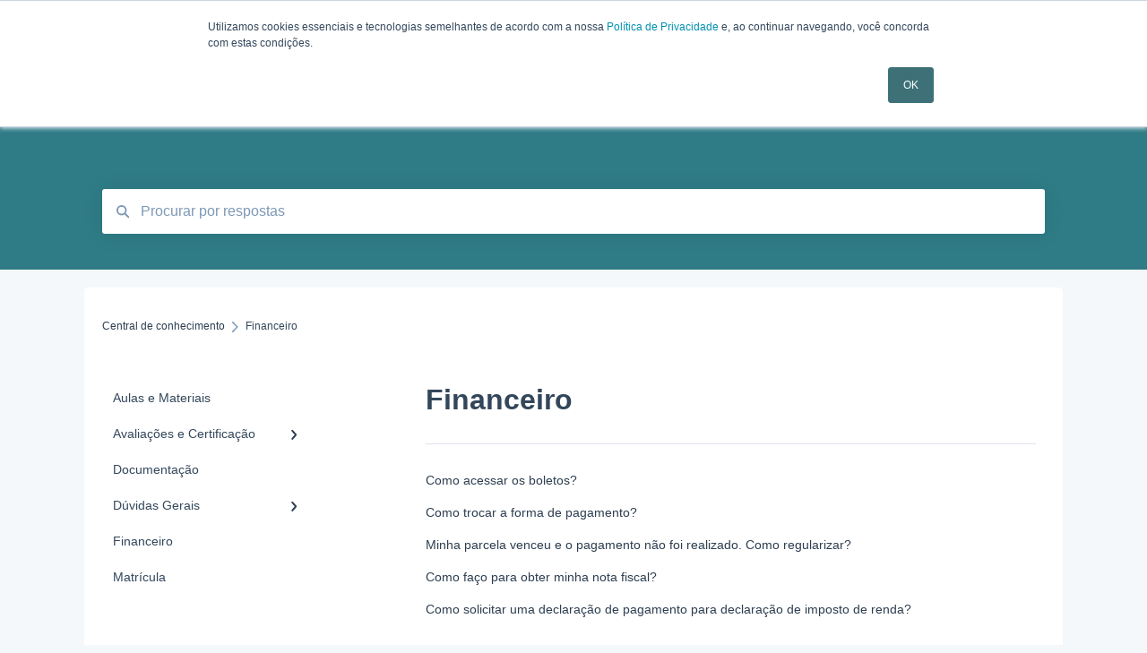

--- FILE ---
content_type: application/ecmascript
request_url: https://cl.qualaroo.com/ki.js/75653/jyS.js
body_size: 53575
content:
// Qualaroo for unesc.net
// (C) 2025 Qualaroo. All rights reserved.
// qualaroo.com

//$ site: 80054, generated: 2025-11-12 18:14:41 UTC
//$ client: 2.0.70

KI=(()=>{function S(_){return typeof _}var u,r_,l_,r,x_,g,a,v,d,c,m,U,v_,k,a_,f,O,w_,G,L,w,y,Y,Q,K,V,_,p,y_,q_,z_,S_,q,J,$,j_,I_,Z,A_,__,o,z,T_,N,R,e_,e,t,s,j,I,d_,C_,E_,c_,A,O_,T,C,E,P,B,F,L_,M,D,V_,N_,R_,P_,B_,F_,M_,D_,U_,H_,X_,W_,G_,Y_,Q_,K_,J_,$_,Z_,_e,ee,te,ie,se,oe,ne,re,le,ae,de,ce,pe,ue,me,ke,he,ge,fe,be,xe,ve,we,ye,qe,ze,Se,je,Ie,Ae,Te,Ce,Ee,Oe,Le,Ve,Ne,Re,Pe,Be,Fe,Me,De,Ue,He,Xe,We,Ge,H,Ye,Qe,Ke,Je,$e,Ze,_t,et,tt,it,st,ot,nt,rt,lt,at,dt,ct,pt,ut,mt,X,kt,W,ht,gt,ft,bt,xt,vt,wt,yt,qt,zt,St,jt,It,At,Tt,Ct,p_,Et,Ot,Lt,Vt,Nt,Rt,Pt,Bt,Ft,Mt,Dt,Ut,Ht,Xt,Wt,Gt,Yt,Qt,Kt,Jt,$t,Zt,_i,ei,ti,ii,l,si,oi,n,ni,ri,li,ai,di,ci,i,pi,ui,mi,ki,hi,gi,fi,bi,xi,vi,wi,yi,qi,zi,Si,ji,Ii,Ai,Ti,Ci,Ei,Oi,Li,Vi,Ni,Ri,Pi,Bi,Fi,Mi,Di,Ui,Hi,Xi,Wi,Gi,Yi,Qi,Ki,Ji,$i,Zi,_s,u_=window,h=u_.document,es=h.documentElement,ts=h.location,is=u_.navigator,ss=u_.screen,os=u_.getComputedStyle,m_=void 0,ns=Array,rs=Date,k_=Number,ls=Object,h_=String,as=u_.JSON,t_=clearTimeout,i_=setTimeout,g_="",ds=" ",s_=null,cs=4294967295,ps=1.091,us=10,ms=16,ks=(Math.abs,Math.floor),hs=Math.round,gs=Math.random,fs=decodeURIComponent,bs=encodeURIComponent,xs=isNaN,vs='<svg xmlns="http://www.w3.org/2000/svg" version="1.1"',ws=vs+' viewbox="-100 -100 200 200"',ys=ws+' class="qual_x_svg_pipe"><path d="M 0,-25 0,25"></path></svg>',qs=vs+' viewbox="0 0 100 100" class="qual_x_svg_chk"><path d="M 20,42 48,72 88,12"></path></svg>',zs=vs+' viewbox="0 0 100 100" class="qual_x_svg_dot"><path d="M 60,50 a 10,10 0 1 1 -20,0 10,10 0 1 1 20,0 z"></path></svg>',Ss='<svg height="6" viewBox="0 0 12 6" width="12" class="qual_x_svg_bottom_badge" xmlns="http://www.w3.org/2000/svg"><path d="m307 67 6 3 6-3v3l-6 3-6-3z" fill="#e5e7ec" fill-rule="evenodd" transform="translate(-307 -67)"/></svg>',js='<svg height="6" viewBox="0 0 12 6" width="12" class="qual_x_svg_top_badge" xmlns="http://www.w3.org/2000/svg"><path d="m25 10 6 3 6-3v3l-6 3-6-3z" fill="#e5e7ec" fill-rule="evenodd" transform="matrix(-1 0 0 -1 37 16)"/></svg>',Is='<svg height="12" viewBox="0 0 6 12" width="6" class="qual_x_svg_left_badge" xmlns="http://www.w3.org/2000/svg"><path d="m8 27 6 3 6-3v3l-6 3-6-3z" fill="#e5e7ec" fill-rule="evenodd" transform="matrix(0 1 -1 0 33 -8)"/></svg>',As='<svg height="12" viewBox="0 0 6 12" width="6" class="qual_x_svg_right_badge" xmlns="http://www.w3.org/2000/svg"><path d="m25 27 6 3 6-3v3l-6 3-6-3z" fill="#e5e7ec" fill-rule="evenodd" transform="matrix(0 -1 1 0 -27 37)"/></svg>',Ts={en:"vl",bg:"qe9",es:"qxc",nl:"q_3",fr:"qdi",de:"q3c",it:"q4i",zh_cn:"qvw",zh:"qvw",zh_tw:"qxg","zh-tw":"qxg",tr:"ql7",pl:"q_l",ja:"qaz",fi:"qxh",ru:"q3d",uk:"qag",pt:"qam",hu:"q_7",cs:"q35",sl:"q_b",sk:"qdv",sr:"qx3",da:"qlk",ar:"qz6",iw:"q_i",sv:"q3h",is:"qd8",lt:"qin",no:"e9",el:"q3u",ko:"qan",ph:"qet",ka:"qab",af:"qdu",sq:"q_v",am:"q_a",hy:"qen",az:"qeo",eu:"qd9",be:"qek",bn:"qew",bs:"q_j",ca:"q4l",ceb:"q_x",ny:"q_w",co:"qi7",hr:"q_e",eo:"qd3",et:"qlm",tl:"qdw",fy:"qed",gl:"q34",gu:"qeq",ht:"qe0",ha:"q3z",haw:"qa5",hi:"qaw",hmn:"q_5",ig:"qd7",id:"q9",ga:"q3m",jw:"qxj",kn:"qa3",kk:"q43",km:"qlz",ku:"q4q",ky:"qly",lo:"qea",la:"q4p",lv:"qel",lb:"q4u",mk:"qir",mg:"qav",ms:"qlu",ml:"qah",mt:"qim",mi:"qlq",mr:"qec",mn:"qx8",my:"q32",ne:"ql1",ps:"qiy",fa:"q30",ma:"qas",ro:"qdl",sm:"iz",gd:"qxd",st:"qe6",sn:"qxl",sd:"q4b",si:"qaf",so:"q45",su:"qdn",sw:"qit",tg:"qix",ta:"qi6",te:"qlv",th:"qa6",uz:"qdm",vi:"qdx",cy:"qao",xh:"qe_",yi:"q_2",yo:"q3q",zu:"q_k"},b={ho:"-moz-box-sizing",qhi:"color-scheme",qx4:"-moz-box-shadow",qfc:"-ms-box-shadow",_5:"-webkit-overflow-scrolling",q9v:"-webkit-box-shadow",nc:"background",qn:"background-color",yc:"background-image",nb:"background-position",c2:"background-repeat",_background_position_x:"background-position-x",y0:"background-size",q9a:"baseline",zp:"body",wo:"border",qaq:"border-bottom",pp:"border-bottom-color",qxa:"border-bottom-width",qem:"border-collapse",wd:"border-color",qlb:"border-left",og:"border-left-color",qee:"border-left-width",qb:"border-radius",qer:"scrollbar-width",qat:"border-right",qzw:"border-right-color",qc8:"border-right-width",qg8:"border-spacing",gw:"border-style",q46:"border-top",qd4:"border-top-width",p5:"border-top-color",qp:"border-width",w2:"bottom",mw:"box-shadow",hj:"box-sizing",qfb:"clear",qub:"clip",wf:"color",wm:"cursor",b9:"direction",q1:"display",v4:"fill",ib:"float",nq:"font-family",q3:"font-size",v7:"font-style",w7:"font-weight",qw:"height",qm:"left",wc:"line-height",hf:"list-style-type",qhb:"list-style-position",ur:"margin",tu:"max-height",op:"max-width",ww:"margin-bottom",uf:"margin-left",u6:"margin-right",u7:"margin-top",xz:"min-height",cv:"min-width",qwg:"opacity",k1:"outline",ux:"overflow",r0:"overflow-x",rm:"overflow-y",q2:"padding",q5w:"padding-inline-end",tk:"padding-bottom",e3:"padding-left",sc:"padding-right",xd:"padding-top",qq:"position",ox:"resize",qk:"right",c4:"stroke",qi2:"stroke-opacity",ix:"stroke-width",q9k:"semibold",q3r:"table-layout",w5:"text-align",ih:"text-decoration",p0:"text-indent",ef:"text-overflow",wu:"top",a8:"vertical-align",qu6:"visibility",qcy:"-webkit-font-smoothing",f3:"white-space",qd:"width",qv5:"word-wrap",qx0:"word-break",cq:"z-index",cr:"justify-content",tb:"align-items",b7:"content"},x={qc:"0",qft:"4px",sy:"0 .454em",g1:"100%",qws:"16",q5d:"18.3em",qb9:"0.625em",qd0:"0.8em",d2:"1.083em",o2:"1.091em",qv4:"1.118em",qc2:"1.167em",a6:"1.182em",qv2:"1.214em",x0:"1.273em",yn:"1.2em",qc3:"1.308em",qck:"1.333em",xv:"1.364em",kx:"1.417em",k0:"1.454em",mj:"1.545em",b5:"1.5em",qis:"1.636em",zr:"1.712em",ic:"1.818em",qb4:"1.833em",q9z:"1.957em",ld:"0em",wp:"1em",qgj:"1px",qgk:"13px",qhg:"331px",qcv:"10em",m0:"1%",qzk:"20",qve:"20em",qdk:"22.2em",q3i:"26.091em",qap:"27em",n9:"2",q3l:"20%",q_n:"25%",i7:"2.273em",q9d:"2.2em",d0:"2.348em",qgx:"2.364em",hn:"2.454em",oj:"2.4em",qz4:"2.5em",cb:"2.545em",qbe:"2.063em",mz:"2.723em",_l:"2.813em",z1:"2.909em",n0:"2em",qgr:"30",qiq:"30em",qxn:"32em",qgu:"33.3em",q50:"33.5em",qeg:"37.189em",qgq:"38.636em",q4t:"3.182em",lp:"3.636em",x1:"3em",iu:"400",iu:"400",qg5:"4em",qw8:"5em",qxi:"4.4em",yu:"50%",qus:"5.5em",qgh:"5.636em",qxe:"7em",qi0:"7.501em",qa7:"75%",iv:"800",qxw:"88%",qu9:"8em",qh6:"8%",d6:"98%",qf5:"9em",q4f:"80%",qh7:"7px",bx:"0 0 0 1em",qun:"0 0 1em 0",qax:"0 0 1em 1em",qxf:"0 1em 0 0",j9:"1em 0 0 0",q4x:"1em 1em 0 0",q9h:"1em 0 1em 1em",q9x:"1em 0",om:"0 0 .636em .636em",qgn:"0 .636em .636em 0",qzg:"0 1.167em .583em 1.167em",qbx:"0 1.333em 0 1.333em",qbr:"0 1.364em 0 1.364em",qdd:"0 1.364em 1em 1.364em",qcq:"0 .182em .182em 0",qwe:"0 0 8px",_10px_5px_10px_35px:"10px 5px 10px 35px",nm:"0 .182em .182em .182em",qfh:"0 .545em 0 .545em",qza:"0 .5em",qw5:".636em 2.273em .636em 1.091em",qdq:"1em 1.364em 0 1.364em",qhm:".091em 0 .091em .091em",qfv:".182em 0 0 .182em",qud:".182em 0 .182em .182em",fo:".182em .182em 0 .182em",jn:".182em .182em .182em 0",qdz:".469em .782em .469em .782em",qcz:".364em .545em",qbs:".636em 0 0 .636em",q58:".636em .636em 0 0",qlt:".909em 1.182em .909em 2.636em",q3e:"1em 1em 1em 2.636em",qzm:"1em 1em 1em 1em",q_t:"1.2em 1.2em 1.2em 1.2em",q36:"0px 0px 2.2em 0.2em rgba(0,0,0,.2)",ym:".091em",q9m:".122em",hp:".125em",i3:".182em",zb:".2em",qz2:".25em",o0:".364em",qcd:".419em",nu:".454em",bh:".545em",tm:".5em",qvi:".636em",qhw:".682em",qf4:".6em",mf:".727em",qvo:".786em",qxm:".818em",qzf:".824em",qzs:".846em",qw2:".867em",eg:".909em",q4y:".9",q99:"-11.1em",quq:"-12.818em",qb7:"-16.6em",qeh:"-1.636em",hw:"-1em",t3:"-2.273em",q3k:"-2.545em",q5k:"-150px",qbw:"-10px",q4j:"-.091em",vh:"-.182em",qd6:"-.273em",qcf:"-.364em",_y:"-.454em",kz:"-.636em",q40:"-.625em",g5:"absolute",q5l:"antialiased",cc:"auto",ik:"block",fp:"border-box",q9g:"both",qh_:"break-word",qz7:"break-all",qxv:"table",up:"center",dr:"center center",ql0:"collapse",qbz:"contain",q4k:"content-box",qzv:"cover",qcs:"disc",ff:"ellipsis",nz:"fixed",qg7:"courier, fixed",bd:"helvetica, arial, sans-serif",cu:"hidden",n7:" !important",vy:"inherit",s8:"inline-block",qho:"italic",qm:"left",qwp:"line-through",zc:"middle",xb:"no-repeat",wv:"none",yx:"normal",fv:"nowrap",qcu:"outside",q_u:"Open Sans",uh:"pointer",uy:"relative",qk:"right",n5:"rtl",cf:"solid",wy:"text",wu:"top",l9:"touch",a3:"transparent",zd:"underline",qe8:"uppercase",quf:"vertical"},f_={qii:"qual_ol_date_m-",qig:"qual_ol_date_d-",qi1:"qual_ol_date_y-",_dropdown_id:"qual_ol_dropdown-",qze:36e5,mc:.0138,qh8:/macintel/gi,qg6:/(iphone|ipod)/gi,q9r:/(?:chrome\/)(\d+(:?\.\d+)?)/gim,qzj:/(?:android )(\d+(:?\.\d+)?)/gim,qh5:/(?:firefox\/)(\d+(:?\.\d+)?)/gim,qvp:/(?:msie |edge\/|trident\/.*; rv:)(\d+(:?\.\d+)?)/gim,qgc:/(?:safari[\/ ])(\d+(:?\.\d+)?)/gim,q5p$zopim_:"$zopim",qzn:"abort",qaa:"activeElement",n4:"addEventListener",qbd:"analytics",q9s:"api.box.show",q9w:"api.box.expand",qwy:"api.chat.sendNotificationToOperator",i6:"appendChild",uj:"apply",al:"aria-label",q31:"aria-labelledby",kc:"attachEvent",qfw:"attributes",qc9:"BackCompat",qfp:"bottom",q56:"btoa",qz5:"bubble",sh:"button",y8:"call",yg:"charAt",c3:"charCodeAt",q5x:"charset",qhf:"checked",kf:"children",qbn:"city",k5:"className",yq:"click",q__:"mouseover",q5r:"mouseenter",qx9:"mouseleave",qhu:"clientHeight",q3_:"clientWidth",qca:"compatMode",jy:"complete",ia:"concat",q9u:"country_code",xu:"cookie",qvy:"cookieEnabled",qbv:"create",vu:"createElement",qce:"createTextNode",qw7:"cssRules",fj:"cssText",qcj:"currentStyle",_0:"detachEvent",q55:"dialog",ad:"disabled",qff:"display",qf1:"DOMContentLoaded",qex:"domain",qu1:"dropdown",qb6:"devicePixelRatio",qcw:"fromCharCode",qbq:"focus",qv9:"follow",f1:"function",qvb:"_gaq",pa:"get",qo:"getAttribute",q5u:"gestureend",q5b:"getElementById",fn:"getElementsByTagName",m4:"getTime",qcp:"getVariationMap",q9e:">",q7:"hasOwnProperty",qwi:"head",qwu:"height",qeu:"hostname",qug:"href",vj:"id",u0:"indexOf",cl:"innerHTML",a4:"innerText",qhp:"innerHeight",qhz:"innerWidth",lu:"Intercom",q33:"NEGATIVE_INFINITY",q94:"<>",q4r:"POSITIVE_INFINITY",s0:"input",qes:"input,textarea",ev:"input[type=text],textarea",wz:"join",ra:"keys",qv6:"keyCode",qgt:"keydown",eq:"_kiq",q42:"_kmq",qgp:"variationMap",qhk:"_veroq",qbf:"olark",qgm:"open_chat_window",q5a:"openProactiveChat",s9:"optimizely",qga:"opacity",qw0:"LC_API",lg:"lastIndex",jj:"left",qg:"length",qg3:"<",lf:"lastIndexOf",dw:"livechat",qwq:"lang",qbp:"load",qbg:"loaded",qb5:"locale",bp:"localStorage",qaj:"location",q9j:"map",a0:"match",q54:"message",j5:"mousemove",z4:"name",_m:"nn",_c:"no",dk:"to",s5:"toUTCString",qv1:"toFixed",qx5:"top",md:"track",qgz:"trackEvent",_6:"eee",qhv:"em",q95:"=",qwf:"exec",k3:"object",jb:"onload",bw:"onreadystatechange",quk:"open",q9i:"orientation",qz8:"orientationchange",cn:"parentNode",p3:"parse",qua:"platform",kp:"preventDefault",qzb:"propertyIsEnumerable",qf:"push",q4m:"pop",g0:"px",fc:"querySelector",ed:"querySelectorAll",e1:"QUALAROO_DNT",z0:"readyState",qf3:"readystatechange",hd:"referrer",qvc:"region_code",qg0:"reload",uw:"replace",pm:"responseText",qg2:"resize",qz0:"right",qwa:"removeChild",_2:"removeEventListener",ep:"role",e5:"row",qz_:"rules",qfu:"SnapABug",f4:"scroll",q92:"scrollHeight",r5:"scrollTop",lm:"send",uq:"setAttribute",_9:"setRequestHeader",qf2:"setText",qvq:"setTitle",y9:"shift",qcg:"show",qfi:"showNewMessage",c9:"slice",q9c:"sort",gr:"split",pz:"splice",zv:"src",qgi:"title",qva:"state",hb:"status",rr:"stopPropagation",w9:"style",q59:"styleSheets",qxq:"submit",a2:"substring",ew:"tabindex",vd:"tagName",ac:"target",vb:"test",i9:"text",qf6:"text/css",qx1:"text/javascript",ax:"toLowerCase",qxb:"toUpperCase",y3:"toString",iy:"type",du:"unshift",hc:"userAgent",qhc:"utf-8",w0:"value",q8:"nodeid",q5t:"window",q5c:"withCredentials",qb1:"width",q_6:"XDomainRequest",mx:"XMLHttpRequest",p7:"yes",r8:"zIndex",lj:"qualaroo_log_level",ck:"qualaroo_accessibility_mode"},Cs={hz:'<div id="qual_ol_box" class="qual_ol_box"  nodeid=%!%val%!%><button id="qual_close_open"class="qual_x_close"></button><div id="qual_ol_stuff" class="qual_ol_stuff"></div><button class="qual_ol_more_above"><svg height="12" viewBox="0 0 12 12" width="12" xmlns="http://www.w3.org/2000/svg"><path d="m185.155235 64.1859459-8.271249-.0232019 3.766657-3.7335267c.329984-.3268661.329984-.8571049 0-1.1839226-.329983-.3270596-.864961-.3270596-1.194457 0l-5.208699 5.1626473c-.329983.3268661-.329983.8571532 0 1.1839226l5.208699 5.1628891c.164943.1635781.38111.2452463.597229.2452463.216118 0 .432286-.0816682.597228-.2452463.329984-.3268661.329984-.8571049 0-1.1838743l-3.766657-3.7337201 8.271249.0232018c.466484 0 .844765-.3748806.844765-.8372318s-.378232-.8371834-.844765-.8371834z" fill="#e5e7ec" transform="matrix(0 1 -1 0 71 -174)"/></svg></button><button class="qual_ol_more_below"><svg height="12" viewBox="0 0 12 12" width="12" xmlns="http://www.w3.org/2000/svg"><path d="m179.185946 269.844765-.023202 8.271249-3.733527-3.766657c-.326866-.329984-.857105-.329984-1.183922 0-.32706.329983-.32706.864961 0 1.194457l5.162647 5.208699c.326866.329983.857153.329983 1.183923 0l5.162889-5.208699c.163578-.164943.245246-.38111.245246-.597229 0-.216118-.081668-.432286-.245246-.597228-.326866-.329984-.857105-.329984-1.183875 0l-3.73372 3.766657.023202-8.271249c0-.466484-.374881-.844765-.837232-.844765s-.837183.378232-.837183.844765z" fill="#e5e7ec" transform="translate(-174 -269)"/></svg></button><button class="qual_ol_footnote" id="qual_ol_footnote"></button></div>',u5:{gk:'<div  tabindex="0" class="qual_ol_ans_item"  nodeid=%!%val%!%><span class="qual_ol_ans_tick qual_ol_ans_checkbox">'+qs+"</span>%!%qh%!%%!%yv%!%</div>",oo:'<label tabindex="0" class="qual_ol_ans_item"  nodeid=%!%val%!%><input type="checkbox" class="qual_native_checkbox" name="qual_answer"  />%!%qh%!%%!%yv%!%</label>',cx:'<div tabindex="0" class="qual_ol_ans_item"  nodeid=%!%val%!%><span  class="qual_ol_ans_tick ki-ol_ans_tick_dot_">'+zs+"</span>%!%qh%!%%!%yv%!%</div>",mo:'<label tabindex="0" class="qual_ol_ans_item"  nodeid=%!%val%!%><input  type="radio" class="qual_native_radio" name="qual_answer"  />%!%qh%!%%!%yv%!%</label>'},_3:'<span class="qual_x_clabel"></span><span class="qual_x_svg_x">&times;</span>'+(ws=ws+' class="qual_x_svg_dash"><path d="M -25,0 25,0"></path></svg>')+ys+js+Is+As+Ss},o_={y2:400,qzq:3e3,qwt:.9,qwn:us,m9:20,qw1:us,ju:88.57,q53:125,bc:50,qwh:600,q51:432e5,qf7:["wy","v3","yw","gg","v1"],t6:["tq","kv","r4","r3","k8","y1","g9","yh","v6","x9","hv","jc"],q3j:["ak","yk"],qw3:["#qual_ol","#qual_scrnr","#qual_ol_box","#qual_ol_stuff",".qual_ol_more_above",".qual_ol_more_below",".qual_x_svg_x",".qual_x_svg_dash",".qual_x_svg_pipe",".qual_x_close",".qual_x_clabel"],dq:["#qual_ol_ans_box","#qual_ol_nps_ul","#qual_ol_send","#ki-qual_ol_ans_box"],qzl:'<option value="%!%ch%!%">%!%qc_%!%</option>',qzy:'<img  tabindex="0" src="%!%qwz%!%"  nodeid=%!%val%!%>',ry:'<div tabindex="0" class="qual_ol_binary_btn"  nodeid=%!%val%!%>%!%ch%!%</div>',t8:'<%!%na%!% tabindex="0" class="%!%tn%!%" nodeid=%!%val%!% area-title="%!%dv%!%" area-heading="%!%oc%!%">%!%kl%!%</%!%na%!%>',q5s:'<input aria-labelledby="%!%qfn%!%" name="row%!%kq%!%"  nodeid=%!%val%!% type="radio" data-row-id="%!%kq%!%" value="%!%qc5%!%">',u5:{yw:'<div  class="qual_ol_date_box" ><div id="qual_ol_date_box_calender"><input type="date" id="qual_ol_date_box_id" name="trip-start" value=%!%quo%!% min=%!%qzp%!% max=%!%lw%!% /></div></div>',gg:'<div class="qual_ol_dropdown_box"><select tabindex="0" id="%!%jm%!%"  nodeid=%!%val%!% class="qual_ol_dropdown_select">%!%l4%!%</select></div>',cx:'<button tabindex="0" class="qual_ol_ans_item"  nodeid=%!%val%!%><span class="qual_ol_ans_tick ki-ol_ans_tick_dot_">'+zs+"</span>%!%qh%!%%!%yv%!%</button>",mo:'<label tabindex="0" class="qual_ol_ans_item"  nodeid=%!%val%!%><input  type="radio" class="qual_native_radio" name="qual_answer"  />%!%qh%!%%!%yv%!%</label>',v1:'<div id="qual_ol_matrix_container_div"><table class="qual_ol_matrix_container"  nodeid=%!%val%!%>%!%s3%!%</table></div>',gk:'<button tabindex="0" class="qual_ol_ans_item"  nodeid=%!%val%!%><span class="qual_ol_ans_tick">'+qs+"</span>%!%qh%!%%!%yv%!%</button>",oo:'<label tabindex="0" class="qual_ol_ans_item"  nodeid=%!%val%!%><input  type="checkbox" class="qual_native_checkbox" name="qual_answer" />%!%qh%!%%!%yv%!%</label>',wy:'<textarea id="qual_answer"  nodeid=%!%val%!% class="qual_ol_ans_text%!%rz%!%"%!%r9%!%>%!%ch%!%</textarea><button id="qual_ol_screen" class="qual_ol_screen_capture" style="display:none;color:#3B5998;"><img id="qual_ol_screenicon" src="https://staging.qualaroo.com/images/capture_screenshot_icon.svg" alt="screen-capture icon"><span id="qual_ol_screentext">Capture Screenshot</span></button>',v3:'<input id="qual_answer"  nodeid=%!%val%!% class="qual_ol_ans_text_single%!%rz%!%" type="text" value="%!%ch%!%"%!%r9%!%/>',rb:'<div id="qual_answer" nodeid=%!%val%!% class="qual_ol_ans_welcome"></div>',vf:'<div id="qual_ol_binary" class="qual_ol_binary"  nodeid=%!%val%!%>%!%ry%!%</div>',vg:'<div id="qual_ol_star"  class="qual_ol_star">      <button class ="qual_filled_out_star" nodeid=%!%val%!% >&#x2606</button>      <button class ="qual_filled_out_star" nodeid=%!%val%!% >&#x2606</button>      <button class ="qual_filled_out_star" nodeid=%!%val%!% >&#x2606</button>      <button class ="qual_filled_out_star" nodeid=%!%val%!% >&#x2606</button>      <button class ="qual_filled_out_star" nodeid=%!%val%!% >&#x2606</button>    </div>',vz:'<div id="qual_ol_emoji"  nodeid=%!%val%!% class="qual_ol_emoji">%!%qu0%!%</div>',ij:'<div id="qual_ol_thumb"  nodeid=%!%val%!% class="qual_ol_thumb">%!%que%!%</div>'},qv7:'<div class="qual_ol_check" >'+vs+' viewbox="-10 -10 148 148" class="qual_ol_check_svg"><path class="qual_ol_check_svg_bg" d="m 128,64 a 64,64 0 1 1 -128,0 64,64 0 1 1 128,0 z"></path><path class="qual_ol_check_svg_icon" d="m 25.6,67.3 21.9,21.8 c 3.5,3.5 10.4,3.6 14, 0.1 L 104.9,47.3 92.8,34.2 54.4,71.4 38.3,55.2 z"></path></svg></div>',l7:'<hr class="qual_ol_qdescr_hr"/>',qxz:'<hr class="qual_ol_hr"/>',h9:'<div class="qual_ol_send_box qual_ol_cta_container"><a class="qual_ol_btn qual_ol_cta" href="%!%g3%!%"%!%jv%!% >%!%wy%!%<div class="qual_ol_btn_dot"><div class="qual_ol_btn_dot_gt"></div></div></a></div>',q5m:'<div class="qual_ol_send_box"><iframe class="qual_ol_fb" src="//www.facebook.com/plugins/like.php?href=%!%qhj%!%&amp;layout=standard&amp;action=like&amp;show_faces=false&amp;colorscheme=%!%q5h%!%" scrolling="no" frameborder="0" allowTransparency="true"></iframe></div>',qv0:'<div class="qual_ol_qdescr qual_x_error">%!%ub%!%</div>',oz:'<form id="qual_ol_ans_box" class="qual_ol_ans_box">',dp:'<div id="qual_ol_ans_box" class="qual_ol_ans_box">',hz:'<div id="qual_ol_box" class="qual_ol_box"><div id="qual_ol_stuff" class="qual_ol_stuff"></div><button class="qual_x_close"></button><button class="qual_ol_more_above"></button><button class="qual_ol_more_below"></button><button class="qual_ol_footnote" id="qual_ol_footnote"></button></div>',qf0:'<div class="qual_ol_logo" style="background-image:url(%!%v2%!%);"></div>',_4:'<div class="qual_ol_ans_long_explain"><textarea></textarea></div>',qu3:'<div class="qual_ol_nps" id="qual_answer"><div class="qual_ol_nps_ul" id="qual_ol_nps_ul"><button nodeid=%!%val%!%>0</button><button nodeid=%!%val%!%>1</button><button nodeid=%!%val%!%>2</button><button nodeid=%!%val%!%>3</button><button nodeid=%!%val%!%>4</button><button nodeid=%!%val%!%>5</button><button nodeid=%!%val%!%>6</button><button nodeid=%!%val%!%>7</button><button nodeid=%!%val%!%>8</button><button nodeid=%!%val%!%>9</button><button nodeid=%!%val%!%>10</button></div><div class="qual_x_clearfloat"></div><div class="qual_ol_nps_labels"><div class="qual_ol_nps_labels_left">%!%l3%!%</div><div class="qual_ol_nps_labels_right">%!%sa%!%</div><div class="qual_x_clearfloat"></div></div></div>',qhr:'<div class="qual_x_presense" id="qual_x_presense-%!%i5%!%"></div>',qvf:'<div class="qual_ol_reqd">* Required field</div>',jq:'<p id="qual_ol_persistent_nudge" class="qual_ol_persistent_nudge" nodeid="%!%val%!%" >%!%pd%!%</p>',s1:'<div class="qual_ol_send_box"><button id="qual_ol_send" class="qual_ol_btn qual_ol_send">%!%cm%!%<div class="qual_ol_btn_dot"><div class="qual_ol_btn_dot_gt"></div></div></button></div>',quj:'<span class="qual_ol_ans_short_explain"><input type="text" value=""/></span>',qbu:'<div class="qual_ol_qtitle">%!%qh%!%%!%r2%!%</div>',qfz:'<div class="qual_ol_multi_qtitle">%!%qh%!%%!%r2%!%</div>',h6:'<label for="qual_answer" tabindex="0" class="qual_ol_qtitle" id="qual_ol_qtitle">%!%qh%!%</label>',qvt:'<div id="qual_ol_msstitle" class="qual_ol_msstitle">%!%qh%!%</div>',qwl:'<div class="qual_ol_qdescr" aria-label="%!%qvx%!%">%!%qgb%!%</div>',q9_:'<div class="qual_ol_qlabel%!%rz%!%">%!%wn%!%%!%qvk%!%</div>',zq:'<div class="qual_tagline" id="qual_tagline">'+vs+' viewbox="0 0 21 12" class="qual_tagline_svg"><path d="M 4.00 4.01 C 7.15 4.61 8.80 0.73 11.90 1.00 C 13.71 1.37 15.17 2.67 16.89 3.33 C 16.76 2.67 16.49 1.37 16.36 0.72 C 18.30 1.22 19.61 2.84 20.18 4.70 C 18.53 5.19 16.87 5.67 15.21 6.15 C 15.46 6.87 15.96 8.31 16.21 9.03 C 13.64 8.38 13.13 4.64 16.32 4.61 C 14.24 3.74 11.78 1.31 9.62 3.32 C 7.31 6.08 1.23 6.74 0.77 2.15 C 1.82 2.79 2.62 4.13 4.00 4.01 z"></path><path d="M 8.89 4.39 C 11.42 4.49 12.95 6.35 13.31 8.74 C 13.91 8.97 15.10 9.42 15.70 9.64 C 15.69 10.23 15.69 11.41 15.68 12.00 L 15.25 12.00 C 15.35 11.90 15.55 11.70 15.65 11.60 C 11.41 11.34 11.12 6.97 8.89 4.39 z"></path></svg><a href="%!%v8%!%" target="_blank">%!%yy%!%</a></div>',qby:'<div class="qual_tagline" id="qual_tagline"><a id="qual_powerby" href="https://qualaroo.com/?from=nudge" target="_blank" style="font-size:12px;text-decoration:none;">Get your own <span style="border-bottom:1px dotted;margin-right: 4px;">FREE Nudge</span> <img src="%!%v8%!%" alt="ProProfs Qualaroo" style="height:9px;display:inline-block;"></a></</div>',qwb:'<div class="qual_ol_btm">%!%qc6%!%%!%zq%!%<div class="qual_x_clearfloat"></div></div>',qwc:200,q57:/%!%([^%]+)%!%/g,qg4:'<button class="qual_x_close"></button><div class="qual_scrnr_logo" style="background-image:url(%!%dl%!%);"></div><div class="qual_scrnr_txt_w_img"><div class="qual_scrnr_txt_title">%!%qh%!%</div><div class="qual_scrnr_txt_action">%!%y4%!%</div><div class="qual_scrnr_txt_link">%!%nr%!%</div></div>',qwk:'<button class="qual_x_close"></button><div class="qual_scrnr_txt_wo_img"><div class="qual_scrnr_txt_title">%!%qh%!%</div><div class="qual_scrnr_txt_action">%!%y4%!%</div><div class="qual_scrnr_txt_link">%!%nr%!%</div></div>',qbm:"%!%tj%!%%!%qwj%!%?id=%!%w8%!%%!%qg_%!%&cid=%!%t9%!%&ref=%!%zx%!%&p=%!%d4%!%&u=%!%y7%!%&au=%!%qgs%!%&tz=%!%qvu%!%&l=%!%qwr%!%%!%qbj%!%%!%q5v%!%&_%!%xq%!%",_3:'<div class="qual_x_clabel"></div><svg xmlns="http://www.w3.org/2000/svg" version="1.1" viewbox="-100 -100 200 200" class="qual_x_svg_x"><path d="M -50,-50 50,50"></path><path d="M 50,-50, -50,50"></path></svg>'+ws+ys+js+Is+As+Ss},n_={p1:m_,t5:m_,mm:!1,bo:-1,wk:m_,qr:m_,qj:m_,ql:m_,q4:[],rq:m_,a9:m_,ab:m_,tf:0,yb:m_,cq:0},b_={},Es=s_,Os=("function"!=typeof Object.assign&&Object.defineProperty(Object,"assign",{value:function(_,e){if(null==_)throw new TypeError("Cannot convert undefined or null to object");for(var t=Object(_),i=1;i<arguments.length;i++){var s=arguments[i];if(null!=s)for(var o in s)Object.prototype.hasOwnProperty.call(s,o)&&(t[o]=s[o])}return t},writable:!0,configurable:!0}),Object.entries||(Object.entries=function(_){for(var e=Object.keys(_),t=e.length,i=new Array(t);t--;)i[t]=[e[t],_[e[t]]];return i}),u=function(_){return _},Oe={undefined:"f5",boolean:"l2",number:"d3",string:"av",function:"v5",Undefined:"f5",Null:"_1",Boolean:"l2",Number:"d3",String:"av",Function:"v5",Array:"ud",StyleSheetList:"ud"},r_=function(_){var e;return _===s_?"_1":_===m_?"f5":Oe[S(_)]||(e={}[f_.y3][f_.y8](_)[f_.c9](8,-1),Oe[e])||(_ instanceof ns||_[f_.qzb]("0")&&_[f_.qg]!==m_?"ud":"u9")},l_=(()=>{var t,e,i={qx:"info",tv:"info",f0:"log",go:"warn",w1:"error"},s={qx:1,tv:2,f0:3,go:4,w1:5},o={debug:"qx",info:"tv",log:"f0",warn:"go",error:"w1"},n="w1",r=s[n];try{t=global.console}catch(_){t=u_.console}return{zl:e=function(_){return!!s[_]&&(r=s[n=_],!0)},_q:function(_){e(o[_])},qhd:function(){return n},q5:function(){var _,e=[];return!((e=e[f_.c9][f_.y8](arguments,0))[f_.qg]<2||(s[_=e[0]]||0)<r||!t||!(_=i[_])||!t[_]&&!t[_=i.f0]||(e[f_.y9](),e[f_.du]("Qualaroo:"),0))}}})(),r=function(_){return _[f_.uw](/([.*+?\^=!:${}()\|\[\]\/\\])/g,"\\$1")},g=function(_,e,t,i){return i||(_[f_.lg]=0),i=_[f_.qwf](e),_=t&&k_(t)||0,i===s_?g_:i[_]},Le=ls[f_.qbv]||function(_){function e(){}return e.prototype=_,new e},a=function(_){return Le(_)},m=function(_,e){for(var t in e||ls[f_.ra](_))_[f_.q7](t)&&delete _[t]},Ve=(x_=function(_,e){return e?new RegExp(_,e):new RegExp(_)})("^av|d3|_1|l2|f5$"),c=Ne=function(_){var e,t,i,s={};for(e in _)i=_[e],(t=r_(i))[f_.a0](Ve)?s[e]=i:"u9"===t&&(s[e]=Ne(i));return s},v=function(_){var e,t,i=g_,s=h_[f_.qcw],o=h_(_);for(o=o[f_.uw](/\r\n/g,"\n"),e=0;e<o[f_.qg];e++)(t=o[f_.c3](e))<128?i+=s(t):i=127<t&&t<2048?(i+=s(t>>6|192))+s(63&t|128):(i=(i+=s(t>>12|224))+s(t>>6&63|128))+s(63&t|128);return i},"f5"===r_(zs=u_[f_.q56])&&(Re="ABCDEFGHIJKLMNOPQRSTUVWXYZabcdefghijklmnopqrstuvwxyz0123456789+/=",zs=function(_){for(var e,t,i,s,o,n,r=v(_||g_),l=r[f_.qg],a=g_,d=0;d<l;)i=(e=r[f_.c3](d++))>>2,s=(3&e)<<4|(e=r[f_.c3](d++))>>4,o=(15&e)<<2|(t=r[f_.c3](d++))>>6,n=63&t,xs(e)?o=n=64:xs(t)&&(n=64),a+=Re[f_.yg](i)+Re[f_.yg](s)+Re[f_.yg](o)+Re[f_.yg](n);return a}),d=zs,Me=function(_,e){return Pe[e]},U=function(_){return Fe=Q.qy("c1")||{},(Be=Object.keys(Fe).reduce(function(_,e){return _[e]=Fe[e],_},{})).identity=Q.qy("io"),Be.last_answer=Q.qy("qv_"),Pe=_.q6,_=(_.q0||g_)[f_.uw](o_.q57,Me),_="yx"==Q.qy("nj")?_[f_.uw](/\$\{([a-zA-Z0-9_]*)\}/g,function(_,e){return Be[e]||g_}):_},De=!![][f_.u0],v_=function(_,e){var t,i,s;if(De)return _[f_.u0](e);for(i=-1,s=_[f_.qg],t=0;t<s;t++)if(e===_[t]){i=t;break}return i},Ue=!!ls[f_.ra],k=function(_){var e,t;if(Ue)return t=ls[f_.ra](_);for(e in t=[],_)_[f_.q7](e)&&t[f_.qf](e);return t},He=function(){return(65536*(1+gs())|0)[f_.y3](ms)[f_.a2](1)},O=function(){return He()+He()+"-"+He()+"-"+He()+"-"+He()+"-"+He()},Xe=function(_,e){return _<<e|_>>>32-e},We=function(_){for(var e=g_,t=7;0<=t;t--)e+=(_>>>4*t&15)[f_.y3](ms);return e},w_=function(_){for(var e,t,i,s,o,n,r,l,a=[],d=new ns(80),c=1732584193,p=4023233417,u=2562383102,m=271733878,k=3285377520,h=v(_),g=h[f_.qg],f=0;f<g-3;f+=4)t=h[f_.c3](f)<<24|h[f_.c3](f+1)<<ms|h[f_.c3](f+2)<<8|h[f_.c3](f+3),a[f_.qf](t);switch(g%4){case 0:f=2147483648;break;case 1:f=h[f_.c3](g-1)<<24|8388608;break;case 2:f=h[f_.c3](g-2)<<24|h[f_.c3](g-1)<<ms|32768;break;case 3:f=h[f_.c3](g-3)<<24|h[f_.c3](g-2)<<ms|h[f_.c3](g-1)<<8|128}for(a[f_.qf](f);a[f_.qg]%ms!=14;)a[f_.qf](0);for(a[f_.qf](g>>>29),a[f_.qf](g<<3&cs),e=0;e<a[f_.qg];e+=ms){for(f=0;f<ms;f++)d[f]=a[e+f];for(f=ms;f<=79;f++)d[f]=Xe(d[f-3]^d[f-8]^d[f-14]^d[f-ms],1);for(s=c,o=p,n=u,r=m,l=k,f=0;f<=19;f++)i=Xe(s,5)+(o&n|~o&r)+l+d[f]+1518500249&cs,l=r,r=n,n=Xe(o,30),o=s,s=i;for(f=20;f<=39;f++)i=Xe(s,5)+(o^n^r)+l+d[f]+1859775393&cs,l=r,r=n,n=Xe(o,30),o=s,s=i;for(f=40;f<=59;f++)i=Xe(s,5)+(o&n|o&r|n&r)+l+d[f]+2400959708&cs,l=r,r=n,n=Xe(o,30),o=s,s=i;for(f=60;f<=79;f++)i=Xe(s,5)+(o^n^r)+l+d[f]+3395469782&cs,l=r,r=n,n=Xe(o,30),o=s,s=i;c=c+s&cs,p=p+o&cs,u=u+n&cs,m=m+r&cs,k=k+l&cs}return(i=We(c)+We(p)+We(u)+We(m)+We(k))[f_.ax]()},Ge=!![][f_.du],p_={jo:!(Ct={qu4:3e3,tj:"https://turbo.qualaroo.com/",qh3:"https://app.qualaroo.com/nudge_actions/",l1:["jo","quu","ap","k4","jg"],qhe:{yx:[1,0,1,1,1],za:[0,1,1,0,1],qfm:[0,0,1,1,1],od:[0,1,0,0,0],g4:[0,1,0,0,0]},nf:{cd:9,f8:m_,uc:"y1",xc:"x9",rg:["qe7","qds"],c5:!(Y=function(_,e){return Ge?_[f_.du](e):(_[f_.pz](0,0,e),_[f_.qg])}),xk:!(y=function(_){for(var e,t,i,s=_[f_.qg];0<s;s--)e=ks(gs()*s),i=_[t=s-1],_[t]=_[e],_[e]=i;return _}),dh:!0,q9b:!function(_,e){var t,_=h_(_),e=e-_[f_.qg];return e<1||((t=[])[f_.qg]=1+e,_=t[f_.wz]("0")+_),_},nk:m_,oq:2e4,xr:3e4,v2:m_,qd1:"Jan,Feb,Mar,Apr,May,Jun,Jul,Aug,Sep,Oct,Nov,Dec",vx:"Most likely",v9:"Not likely",qvg:"dark",qvg:"dark",ea:[],oy:"Take our 10s survey",r6:!0,t7:"[data-uri]",bb:"Yes, I&#39;ll give feedback",zm:"We love feedback!",cm:"SEND",z9:1e4,m2:!0,qgv:!(w=function(_){var e,t,i,s,o={},n={},r=_.rd,l=_.kd,a=_.bv,d=!!_.fm;if(a)s=a;else{for(i=(s=k(r)[f_.ia](k(l)))[f_.qg],e=0;e<i;e++)o[s[e]]=!0;s=k(o)}for(l[f_.q7]("n5")&&s[f_.qf]("n5"),i=s[f_.qg],e=0;e<i;e++)l[t=s[e]]===m_&&!d||!l[f_.q7](t)?n[t]=r[t]:n[t]=l[t];return n}),qc4:!(L=function(){var _=f_.s5,e=f_.a2,t=f_.lf,i=f_.qze,s=f(),o=f(s.getFullYear(),0,1,0,0,0,0),s=f(s.getFullYear(),6,1,0,0,0,0),n=o[_](),r=f(n[e](0,n[t](ds)-1));return n=s[_](),s=[_=(_=(o-r)/i)!==(r=(s-f(n[e](o=0,n[t](ds)-1)))/i)&&(o=1,0<=_-r)?r:_],o&&s[f_.qf](o),s}),zg:2e3,bm:0,zo:0,yb:.5,ab:us,tf:0,yy:"Nudge by Qualaroo [?]",v8:"https://qualaroo.com/?from=nudge",ob:"Thank You!",wr:g_},qzd:["_b","_n","fl","jp","lr","ln","_f","bk","e8","h5","n8","xn","df","pb","hg","ok","l8"]}),jg:!(G=function(){return f()[f_.m4]()}),ap:!(f=function(){var _=[];return 0===(_=_[f_.c9][f_.y8](arguments,0))[f_.qg]?new rs:1===_[f_.qg]?new rs(_[0]):new rs(_[0],_[1],_[2],_[3],_[4],_[5],_[6])}),quu:!(a_=function(_,e){var t,i,s,o,n,r;if(!_)return m_;for(s=_,n=!0,r="av"===r_(e||g_)?h_(e)[f_.gr]("."):e[f_.c9](0),i=0;i<20&&(t=r[f_.y9]())!==m_;i++){if((o=s[t])===m_||o===s_){n=!1;break}s=o}return n?s:m_}),k4:!1,d9:m_,m7:m_,nj:m_,b2:m_,ec:s_,kh:0,fw:0,b1:0,t1:0,f6:0,c1:{},of:g_,b0:1,i0:m_,gf:{},yd:m_,e0:!0,ov:!0,xg:s_,dy:m_,sz:m_,z2:!1,nk:g_,fx:[],cw:m_,io:m_,sj:[],qut:[],ej:[],fg:!1,e2:m_,c0:!1,gj:s_,ay:s_,w8:m_,an:m_,uo:s_,g2:s_,r1:0,kw:0,yl:m_,aa:m_,xa:m_,zk:m_,qui:!0,lq:!0},Et={},qs=function(){for(var _,e=Ct.qzd,t=e[f_.qg],i=0;i<t;i++)_=e[i],Et[_]=[]},Ot=function(_,e,t,i){_=Et[_];return!!_&&(t={q9q:t||s_,py:e},i?Y(_,t):_[f_.qf](t),!0)},yt={qfs:function(_){this.xq=G(),this.rj=!1,this.p4=[],this.wr=_||g_},q3o:function(){return this.rj},q_9:function(){return this.qwo},q_r:function(){return this.xq},qiz:function(){return this.wr},qdp:function(_,e,t){this.p4[f_.qf]({vn:_,qfx:e||[],q93:t||s_})},qx_:function(_){this.qwo=_},h8:function(_){var e,t,i,s,o=this.p4,n=o[f_.qg];if(!this.rj){for(s=0;s<n;s++)i=(t=o[s]).q93,e=t.vn,t=[_][f_.ia](t.qfx),e[f_.uj](i,t);this.rj=!0}return this.rj}},qt=function(_){var e=a(yt);return e.qfs(_),e},H=function(){var _,e,t,i,s,o,n=[],r=(n=n[f_.c9][f_.y8](arguments,0))[f_.y9](),l=Et[r],a=qt(r);if("ud"!==r_(l))return!1;for(i=[a][f_.ia](n),e=l[f_.qg],_=0;_<e;_++)if(t=(o=l[_]).q9q,"v5"===r_(o=o.py)&&(s=o[f_.uj](t,i),"u9"===r_(s))&&!1===s.is_valid)return a.h8(!0),s;return a.h8(),{}},Ye=function(_,e){var t,i,s=[],o=Et[_],n=o[f_.qg];if("ud"!==r_(o))return!1;for(t=0;t<n;t++)(i=o[t]).py!==e&&s[f_.qf](i);return o[f_.qg]=0,o[f_.qf][f_.uj](o,s),!0},zt=[],St={close:{aq:"close",vp:"ok",yj:function(_,e){return this.vn(e)}},showhideNudge:{aq:"showhideNudge",vp:"n8",yj:function(_,e){return this.vn(e)}},nodeRendered:{aq:"nodeRendered",vp:"df",yj:function(_,e,t,i){return this.vn(e,t,i)}},screenerReady:{aq:"screenerReady",vp:"bk",yj:function(_,e,t,i){return this.vn(e,t,i)}},show:{aq:"show",vp:"xn",yj:function(_,e){var t=p_.w8,e=a_(e,["q9"]),i=a_(p_,["uo","tp"]);return 1<p_.kw?m_:this.vn(t,e,i)}},noTargetMatch:{aq:"noTargetMatch",vp:"l8",yj:function(){return this.vn()}},submit:{aq:"submit",vp:"e8",yj:function(_,e){var t,i,s,o,n,r,l,a,d;if(!e)return!1;if(t=p_.w8,i=a_(p_,["uo","tp"]),s=a_(p_,["gj","q9"]),o=[],!(n=e.wq))return!1;switch(r=n[f_.qg],e.gb){case"gk":for(l=[],a=0;a<r;a++)d=n[a],l[f_.qf](d.i2);o[f_.qf]({question:e.g8,answer:l,canonical_name:e.gp});break;case"cj":for(a=0;a<r;a++)d=n[a],o[f_.qf]({question:d.i2,answer:d.ug,canonical_name:d.gh});break;case"wy":case"v3":d=n[0],o[f_.qf]({question:e.g8,answer:d.ug,canonical_name:e.gp});break;default:d=n[0],o[f_.qf]({question:e.g8,answer:d.i2,canonical_name:e.gp})}return this.vn(o,t,s,i)}}},Qe={qbi:function(_,e){var _=St[_];return!!_&&!!Et[_.vp]&&((_=a(_)).vn=e,Ot(_.vp,_.yj,_,!0),zt[f_.qf](_),!0)},q52:function(_){var e,t,i,s=[];if(!St[_])return!1;for(t=zt[f_.qg],i=0;i<t;i++)(e=zt[i]).aq===_?Ye(e.vp,e.yj):s[f_.qf](e);return zt[f_.qg]=0,zt[f_.qf][f_.uj](zt,s),!0}},Ke=function(_,e,t){var i,s,o,n,r,l;if("ud"!==r_(e))return!1;for(n=e[f_.qg],s=0;s<n;s++)for(i=!0,(r=e[s]).wb=t,o=h_(r.q9),_[r.q9=o]=r;i&&(l=null,"w6"===r.wb)&&!0!==r.mu&&("cx"===r.wr||"gk"===r.wr||"gg"===r.wr)&&"ud"===r_(r.wh);){var a=parseInt(r.f9,10);a&&1<=a&&a<=3&&(l=r.wh[f_.pz](-a,a)),y(r.wh),l&&(r.wh=r.wh[f_.ia](l)),i=!1}return!0},Je=(()=>{var _,o,n,e={disableAuto:"disableAutoStart",enableAuto:"enableAutoStart",hideSurvey:"stopNudge",identify:"identity",maximizeSurvey:"maximizeNudge",minimizeSurvey:"minimizeNudge",selectSurvey:"selectNudge",showSurvey:"showNudge",stopSurvey:"stopNudge",setLocation:"setLocation"},i={setLogLevel:function(_){l_._q(_)},clearEventHandler:function(_){return Qe.q52(_),!0},clear:function(){return p_.c1={},!0},disableAutoStart:function(){return!(p_.ov=!1)},disableAutoSelect:function(){return!(p_.e0=!1)},enableAutoStart:function(){return p_.ov=!0},enableAutoSelect:function(){return p_.e0=!0},eventHandler:function(_,e){return Qe.qbi(_,e),!0},identity:function(_){return p_.io=_?h_(_):m_,p_.e0&&et.n3(),!0},getIdentity:function(_){return"v5"===r_(_)&&(_(p_.io),!0)},minimizeNudge:function(){p_.c0=!0,H("n8",!0)},maximizeNudge:function(){p_.c0=!1,H("n8",!0)},selectNudge:function(){return E_.zj(ts),et.n3()},set:function(t){var _;return"u9"===r_(t)&&(a_(p_,["gf","qcm"])&&(t=Object.keys(t).reduce(function(_,e){return _[e.toString().replace(/\s+/g,"_").replace(/[^\w]+/g,"")]=t[e],_},{})),_=w({rd:p_.c1||{},kd:t||{},fm:!1}),l_.q5("qx","Setting custom properties",_),p_.c1=_,p_.e0&&et.n3(),!0)},getProperties:function(_){return"v5"===r_(_)&&(_(p_.c1),!0)},setCookieExpireDays:function(_){return!xs(_)&&(_=hs(k_(_)),p_.b0=_,!0)},setCookieDomain:function(_){return!!_&&(p_.of=_,!0)},setLocation:function(_,e,t){return H("fl"),p_.i0=_,p_.ly=e,p_.qum=t,p_.cw&&p_.yd!==m_&&(t_(p_.cw),p_.cw=m_,et.rl()),!0},setMinLabel:function(_){p_.nk=h_(_)||""},showNudge:function(_,e){return et.n3({w8:_,q5y:e})},showNode:function(_){_=h_(_)||g_;return X(_)},skipStartTimers:function(){setTimeout(dt,100)},stopNudge:function(){return xt()},unset:function(_){var e,t,i,s=p_.c1;if("u9"!==r_(s)&&(p_.c1=s={}),"ud"!==r_(_))return!1;for(t=_[f_.qg],e=0;e<t;e++)i=_[e],s[f_.q7](i)&&delete s[i];return!0},pageChanged:function(_){return p_.y7=O(),$e("k4")&&c_.s6(),xt(),E_.zj(_||ts),c_.qzi(),et.n3()},getKiqLog:function(_){return"v5"===r_(_)&&(_(p_.sj),!0)},enableAccessibilityMode:function(_){u_.qualaroo_accessibility_mode=!0,_&&(p_.qui=!!_.focus_first_el,p_.lq=!!_.trap_nudge_focus)}};for(_ in e)e[f_.q7](_)&&(i[_]=i[e[_]]);return o={push:function(_){var e,t=r_(_);p_.sj[f_.qf]([+new Date,"ud"===t?_[f_.c9](0):_[f_.y3]()]),"ud"===t?(e=_[f_.y9](),i[f_.q7](e)?i[e][f_.uj](i,_):l_.q5("go","qc1",h_(e))):"v5"===t?_[f_.y8](i):l_.q5("go","qc1",h_(_))}},{qwv:function(_,e){var t,i,s;for(n&&l_.q5("w1","qid"),i=(i=_[e])&&"ud"===r_(i)?_[e][f_.c9](0):[],n=a(o),_[e]=n,s=i[f_.qg],t=0;t<s;t++)n[f_.qf](i[t]);return n}}})(),vs=function(_,e){var t,i,s,o,n,r,l,_=_||g_,a=e||{},d={},c={qux:"y4",p6:"yf",va:"w6",j6:"cj"},e=ls[f_.ra](c),p=st(a);for(l in c)a[f_.q7](l)&&Ke(d,a[l][p],c[l]);for(t in m(a,e),d)if(d[f_.q7](t)&&"cj"===(i=d[t]).wb&&r_("ud"===i.va)){for(o=(s=i.va)[f_.qg],r=[],n=0;n<o;n++)r[f_.qf](d[s[n]]);i.va=r,i.wr="cj"}a._z=C_.yr(_||g_),a.ay=d,a.q9=h_(a.q9),e=w({rd:Ct.nf,kd:a.c6||{},bv:k(Ct.nf),fm:!1}),a.c6=e,p_.fx[f_.qf](a)},it=function(){var _,e,t=es[f_.qfw][f_.qwq],i=Ee("lang");return t&&t[f_.w0]?(e=(_=t[f_.w0][f_.y3]()[f_.ax]())[f_.gr]("-")[0],Ts[_]||Ts[e]):i?(e=(_=i[f_.y3]()[f_.ax]())[f_.gr]("-")[0],Ts[_]||Ts[e]):m_},st=function(_){var e,t=_._x,i=_.pr,s=it();return t&&i&&(e=(!i||"nz"!==i.qul)&&t&&-1<t[f_.u0](s)?s:i._p,_.c6.n5=-1<["qz6","qx2"][f_.u0](e)),e},ws=function(_){p_.gf=_},$e=function(_){return-1<v_(Ct.l1,_)&&p_[_]},ys=function(_){return Ct[_]},js=function(_){return p_[_]},Is=function(_,e){p_[_]=e},Ze=function(_,e){var N,t,i,s,R,o,n,r,l,a,P,d,c,p,B,F,u,m,M,k,D,U,h,g,f,b,H,X,x,W,G,Y,Q,K,J,v=_.q9,w=_._z||g_,y=_.nd||{},_=is[f_.hc]||g_,q=c_.qbk,z=c_.pg,$=p_.io,S=q("sg"),j=E_.gq("qh1")||{},I=a_(p_,["gf","qcn"]),A=function(){return N&&l_.zl(N),!1};if(e&&(N=l_.qhd(),l_.zl("qx"),l_.q5("qx","Debugging is ON")),-1!==p_.qut[f_.u0](v))return A();if(l_.q5("qx","PASS - not id service blocked"),!1===p_.sz)return A();if(l_.q5("qx","PASS - cookies are enabled"),!E_.jf(w))return A();if(l_.q5("qx","PASS - URL check"),j[f_.q7]("qualaroo_preview"))l_.q5("qx","Qualaroo preview mode detected! Skipping all other checks!");else{if(O_._a(I),!O_.s7()&&!O_.q9p())return A();if(l_.q5("qx","PASS - frequency caps"),y.qzo){T=!1;var e=function(_,e){_=JSON.parse(d_.fk(_)[1]||"{}");return!!_.hasOwnProperty(e)&&{id:_.hasOwnProperty(e)?e:null,date:_[e]||0}},w=y.q4_,j=y.q_8,I=e("rec_saw",v),e=e("rec_res",v);if(I&&I.id!=v||e&&e.id!=v)return!0;var T,C=new Date(1e3*I.date),E=new Date(1e3*e.date);if(I||e?I&&!e?T=Math.floor((new Date).getTime()/1e3)-Math.floor(C.getTime()/1e3)<86400*j:I&&e&&(T=Math.floor((new Date).getTime()/1e3)-Math.floor(E.getTime()/1e3)<86400*w):T=!1,T)return A()}var Z,__,C;if(l_.q5("qx","PASS - recurring check"),(C=y.qci)&&C.length){var e_=y.q4n||"blacklist",O=p_.q9n,t_=C.some(function(_){return"regexp"==y.ql5?new RegExp(_).test(O):O==_}),i_=!1;switch(O||A(),e_){case"whitelist":0==t_&&(i_=!0,l_.q5("qx","ABORT - IP not on whitelist",O));break;case"blacklist":1==t_&&(i_=!0,l_.q5("qx","ABORT IP on blacklist",O));break;default:i_=!0,l_.q5("w1","ABORT ip policy unknown",e_)}if(i_)return A()}if(l_.q5("qx","PASS - ip check"),(j=y.qb0)&&(o=p_.i0||g_,n=p_.ly||g_,r=p_.qum||g_,l=j.x3||g_,t=j.qht)){for(s=T=!1,c=0;c<t[f_.qg]&&((i=t[c])[0]&&i[0]===o&&(s=!0),i[1]&&i[1]!==n&&(s=!1),!0!==(s=i[2]&&i[2]!==r?!1:s));c++);switch(l){case"hl":!1===s&&(T=!0,l_.q5("qx","ABORT location not on whitelist",t,o,n,r));break;case"hm":!0===s&&(T=!0,l_.q5("qx","ABORT - location on blacklist",t,o,n,r));break;default:T=!0,l_.q5("w1","ABORT - location policy unknown",l)}if(T)return A()}if(l_.q5("qx","PASS - geo check"),y.q9l&&(I=x_(y.q9l,"i"),_)&&I[f_.vb](_))return A();if(l_.q5("qx","PASS - user agent exclude"),y.qx7&&(e=x_(y.qx7,"i"),!_||!e[f_.vb](_)))return A();if(l_.q5("qx","PASS - user agent include"),E=p_.yd,w=y.s4,E&&w&&-1===v_(w,E))return A();if(l_.q5("qx","PASS - device type"),C=y.qlg,"u9"===r_(C)){for(a=E_.gq("dd")||g_,P=C.qdb||[],l=C.x3||g_,d=!1,R=P[f_.qg],c=0;c<R;c++)if(B=C_.yr(P[c])||g_,x_(B,"i")[f_.vb](a)){d=!0;break}switch(T=!1,l){case"hl":d||(T=!0,l_.q5("qx","ABORT - referrer not on whitelist",a));break;case"hm":d&&(T=!0,l_.q5("qx","ABORT - referrer on blacklist",a));break;default:T=!0,l_.q5("w1","ABORT - referrer policy unknown",l)}if(T)return A()}if(l_.q5("qx","PASS - referrer check"),"dc"===(j=y.qlp)&&$===m_)return A();if(l_.q5("qx","PASS - want only identified users"),"e9"===j&&$!==m_)return A();if(l_.q5("qx","PASS - want only anonymous users"),I=y.q_z,"u9"===r_(I))switch(M=w_($),F=I.qei||{},l=I.x3||g_){case"hl":if(F[M])break;return l_.q5("qx","ABORT - user not on whitelist",M),A();case"hm":if(F[w_($)])return l_.q5("qx","ABORT - user on blacklist",M),A();break;default:return A()}if(l_.q5("qx","PASS - identity check"),!y.q4o&&(u=z(v,"a7"),m=z(v,"yz"),T=!1,u&&(T=!0,l_.q5("qx","ABORT - survey already completed")),T))return A();if(l_.q5("qx","PASS - is persistent"),e=z(v,"pc"),y.qcr&&0<e)return A();if(l_.q5("qx","PASS - show only once per visitor"),y.quv&&q("_j")<y.quv)return l_.q5("qx",y.quv),A();if(l_.q5("qx","PASS - min all page view count met"),y._h&&q("hq")<y._h)return l_.q5("qx",y._h),A();if(l_.q5("qx","PASS - min unique page view count met"),y.mq&&y.mq.j8&&y.mq.j8.length){T=!1;for(var L,_=y.mq,s_=_.x3,o_=_.j8,n_=0;n_<o_.length;n_++)u=z(L=o_[n_],"a7"),m=z(L,"yz"),L=u||m,("qa1"===s_&&!L||"qd5"===s_&&L)&&(T=!0,l_.q5("qx","ABORT - nudge interaction is "+L+" but policy is "+s_));if(T)return A()}if(l_.q5("qx","PASS - nudge interaction"),y.qxt&&(T=!1,w=y.qxt,tt(w)?(u=z(w,"a7"),m=z(w,"yz"),u||m||(T=!0,l_.q5("qx","ABORT - survey not completed",w))):(T=!0,l_.q5("qx","ABORT - survey not completed or activated",w)),T))return A();if(l_.q5("qx","PASS - completed survey"),y.qwm&&(T=!1,E=y.qwm,tt(E)?(u=z(E,"a7"),m=z(E,"yz"),(u||m)&&(T=!0,l_.q5("qx","ABORT - survey completed",E))):(T=!0,l_.q5("qx","ABORT - survey completed or activated",E)),T))return A();if(l_.q5("qx","PASS - incompleted survey"),y.qhl&&e>y.qhl)return A();if(y.qic&&E_.gq("dd"))return A();if(l_.q5("qx","PASS - is direct traffic"),y.qfj&&S<1e3*k_(y.qfj))return A();if(l_.q5("qx","PASS - start date"),y.qfo&&1e3*k_(y.qfo)<S)return A();if(l_.q5("qx","PASS - end date"),C=y.n2,"u9"===r_(C)){if(!(j=E_.qbb()))return A();if(C.qiv&&j.f2)return A();if(C.f2&&(I="("+C.f2[f_.uw](/\s*,\s*/g,"|")[f_.uw](/\(\)/g,g_)+")",!x_(I,"gi")[f_.vb](j.f2)))return A();if(C.f7&&"any"!==C.f7&&C.f7!==j.f7)return A()}if(l_.q5("qx","PASS - search engine"),void 0!==(k=y.quy)&&"av"===r_(k)){var V=a_(p_,["c1",U]),q=((_,e,t)=>("undefined"==Os[_]&&(Os[_]=!1),function(){Os[_]||(e.apply(null,Array.prototype.slice.call(arguments)),Os[_]=!0,setTimeout(function(){Os[_]=!1},t))}))("client_errors",function(_){_.join(", ")},1e3);if(Z=V,_=q,w=/([\w_]+)(?=\s*[=><!=])/g,e=(E=k).match(w),__=Object.keys(Z),e=e.filter(function(_){return-1==__.indexOf(_)}),y.qak&&e.forEach(function(_){Z[_]=null}),!(0<e.length?(_(e),!1):(_=E.replace(w,function(_){return"this."+_}),function(_){return Function("return "+_).call(this)}.call(Z,_))))return l_.q5("qx",'FAIL - expression "'+k+'" does not match provided properties',V),A()}else if("u9"===r_(k)){for(U in k)if(k[f_.q7]&&((g=k[U])===m_&&(g=g_),(V=a_(p_,["c1",U]))===m_&&(V=g_),h_(g)!==h_(V)))return l_.q5("qx",k,p_.c1),A()}else if("ud"===r_(k))for(c=0;c<k.length;c++){for(D=k[c],h=!1,p=0;p<D.length&&(f=(g=D[p]).qie,(V=h_(a_(p_,["c1",g.q37]))).match(/^\d+$/)?(V=k_(V),f=k_(f),(g.z8===f_.qg3&&V<f||g.z8===f_.q9e&&f<V)&&(h=!0)):f=h_(f),!(h=!h&&(g.z8===f_.q95&&V===f||g.z8===f_.q94&&V!==f)?!0:h));p++);if(!h)return l_.q5("qx","ABORT - invalid custom property expression"),A()}if((u=z(v,"a7"))?(T=!0,l_.q5("qx","ABORT - survey already completed")):l_.q5("qx","PASS - custom properties"),S=y.q48,I=u_[f_.s9],"u9"===r_(S)){if("u9"!==r_(I))return l_.q5("qx","ABORT - optimizely never loaded in time"),A();if(C=S.q3f,j=S.qdo,"v5"===r_(I[f_.pa])){if((b=(x=I[f_.pa](f_.qva)[f_.qcp]())[C])===m_)return l_.q5("qx","ABORT - optimizely experiment id not in state list"),A();if(H=a_(b,f_.z4),-1===v_(j,H))return l_.q5("qx","ABORT - optimizely experiment name not in state list"),A()}else if(x=I[f_.qgp],"u9"===r_(x)){if((q=x[C])===m_)return l_.q5("qx","ABORT - optimizely returns null"),A();if(-1<q){if(b=a_(I,["data","variations"]),e=a_(I,["data","experiments",C,"variation_ids",q]),!b||!e)return A();if(w=b[e],H=a_(w,f_.z4),-1===v_(j,H))return A()}}}if(l_.q5("qx","PASS - optimizely experiments"),_=y.qup,"d3"===r_(_)&&100!==_){if(0===(S=z(v,"xj")))return A();if(1!==S){if(!(ks(100*gs())<_))return c_.v0(v,"xj",0),A();c_.v0(v,"xj",1)}}if(l_.q5("qx","PASS - sample percent"),X=y.qiw,x=y._k||"z6",X){d=!1,W=X[f_.qg];_:for(c=0;c<W;c++){for(Y=(G=X[c])[f_.qg],d=!0,p=0;p<Y;p++){if(J=(Q=G[p])[0],K=Q[1],0===(J=d_.fk(J))[f_.qg]){d=!1;continue _}if(2===Q[f_.qg]&&K!==J[1]){d=!1;continue _}}if(d)break}if("z6"===x&&!d||"qai"===x&&d)return A()}l_.q5("qx","PASS - cookie check"),l_.q5("qx","ALL CHECKS PASS - Starting survey.")}return A(),!0},tt=function(_){for(var e,t=p_.fx,i=t[f_.qg],s=0;s<i;s++)if((e=t[s]).q9===_)return e;return s_},_t=function(_,e){var t,i,s=-1,o=p_.fx,n=o[f_.qg],r=p_.nj,l=g_;for(p_.w8=m_,p_.an=m_,p_.uo=m_,p_.g2=m_,i=0;i<n;i++){(d=o[i]).c6.f8;var a,d,c=d._z||g_;if("za"===r&&d.persistent_nudge&&(l=U({q0:o_.jq,q6:{pd:d.persistent_feedback_text,val:d.q9}}),(a=h[f_.vu]("a"))[f_.vj]="qual_feedback_qr"+d.q9,a[f_.cl]=l,p(a,f_.yq,me),(t=h[f_.vu](f_.w9))[f_.cl]=d.persistent_nudge_css,t[f_.fj]=d.persistent_nudge_css,a[f_.i6](t),d.persistent_feedback_shown||(d.persistent_feedback_shown=!0,b_.ak[f_.i6](a))),d.persistent_nudge&&!_)E_.jf(c)&&(l=U({q0:o_.jq,q6:{pd:d.persistent_feedback_text,val:d.q9}}),(a=h[f_.vu]("a"))[f_.vj]="qual_feedback_qr"+d.q9,a[f_.cl]=l,p(a,f_.yq,me),(t=h[f_.vu](f_.w9))[f_.cl]=d.persistent_nudge_css,t[f_.fj]=d.persistent_nudge_css,a[f_.i6](t),d.persistent_feedback_shown||(d.persistent_feedback_shown=!0,b_.ak[f_.i6](a)));else if(_){if(d.q9===_){if(e){s=i;break}if(Ze(d)&&!d.persistent_nudge){s=i;break}}}else{if(p_.quu){s=i;break}if(Ze(d)&&!d.persistent_nudge){s=i;break}}}return-1<s&&(p_.w8=d.q9,p_.an=i,p_.uo=d,p_.g2=d.c6||{},p_.g2.np=a_(p_,"gf").np),p_.an!==m_},me=function(_){var _=_[f_.ac],e=_[f_.vd],e=(_="a"!==e&&"A"!==e?_:_[f_.kf][0])[f_.qo](f_.q8);return u_[f_.eq][f_.qf](["pageChanged"]),u_[f_.eq][f_.qf](["disableAuto"]),u_[f_.eq][f_.qf](["showSurvey",e,!0]),!1},It=function(){var _,e,t=p_.nj,i=p_.ec,s=p_.w8,o=[],s=c_.pg(s,"yz"),n=a_(p_,["g2","q9b"]);switch(p_.c0=1===s||n,t){case"yx":case"za":lt();break;case"qfm":case"od":break;case"g4":i&&(_=w({rd:p_.g2,kd:i,bv:k(Ct.nf),fm:!0}),e=w({rd:Ct.nf,kd:_,bv:k(Ct.nf),fm:!1}),p_.uo.c6=e,p_.g2=e);break;default:l_.q5("w1","q3p",t)}return(e=p_.g2).i8=a_(p_,["gf","i8"]),e.iq=a_(p_,["gf","iq"]),e.c5=a_(p_,["gf","q5n"]),e.kg=a_(p_,["gf","kg"]),e&&e.ea&&(o=e.ea[f_.c9](0)),e&&e.r6&&e.t7&&e.t7!==Ct.nf.t7&&o[f_.qf](e.t7),H("jp",e,o),!0},et={rl:At=function(_){var _=_||jt,e=p_.cw;return p_.an===m_&&(H("fl"),"xxxx"===p_.i0&&(p_.i0=m_),e&&(t_(e),p_.cw=m_),("u9"===r_(_)?_t(_.w8,_.q5y):_t())?void(p_.gf.quw&&p_.io&&p_.uo&&p_.uo.nd.qcr?(e=p_.gf.quw+"?customerId="+p_.gf.t9+"&nudgeId="+p_.w8+"&sessionId="+p_.y7+"&id="+w_(p_.io)+"&t="+ +new Date,N(e,null,null,function(_){var e;try{e=as[f_.p3](_)}catch(_){return!1}(!0===e.showNudge&&parseInt(e.nudgeId,10)===parseInt(p_.w8,10)&&e.sessionId===p_.y7?It:(p_.qut[f_.qf](p_.w8),p_.an=m_,At))()})):It()):(H("l8"),!1))},n3:function(_){var e=p_.cw,t=0;if(e&&(t_(e),p_.cw=m_,l_.q5("go","qxy")),p_.an!==m_)return!1;"xxxx"!==p_.i0&&p_.yd!==m_||(e=G()-p_.dy)<Ct.qu4&&(t=Ct.qu4-e),jt=_,p_.cw=i_(At,t)}},ot=function(){var _=navigator.doNotTrack||navigator.msDoNotTrack||window.doNotTrack;return!(!_||"unspecified"==_||"0"==_)},nt=function(){u_[f_.e1]=!0,d_.z3(["u","r"])},rt=function(){p(u_,f_.q54,function(_){_.data===f_.e1&&nt()});try{_("//dntcl.qualaroo.com/frame.html","qualaroo_dnt_frame")}catch(_){}},As=function(_){document.head.insertAdjacentHTML("afterbegin","<style>.ckimg{height:auto !important; max-width:300px;}</style>");var e,t,i,s,_=_||{},o=Ct.qhe,n=Ct.l1,r=n[f_.qg],l=p_.fx,a=(l[f_.qg],_.nj||"yx"),d=is[f_.hc],c=g(f_.q9r,d,1),p=g(f_.qzj,d,1),u=g(f_.qh5,d,1),m=g(f_.qvp,d,1),d=g(f_.qgc,d,1),k=!!is[f_.qua][f_.a0](f_.qg6);if(_.nj=a,u_[f_.bp]&&u_[f_.bp][f_.lj]&&l_._q(u_[f_.bp][f_.lj]),p_.z2=k,p_.kh=k_(c)||0,p_.fw=k_(p)||0,p_.b1=k_(u)||0,p_.t1=k_(m)||0,p_.f6=k_(d)||0,k=!1,0<p_.kh&&p_.kh<28&&(k=!0),0<p_.fw&&p_.fw<4&&(k=!0),0<p_.f6&&p_.f6<536&&(k=!0),0<p_.b1&&p_.b1<28&&(k=!0),0<p_.t1&&(h[f_.qca]===f_.qc9&&(k=!0),p_.t1<9)&&(k=!0),parseInt(Ee("qual-verify-install"),10)===a_(p_,"gf").np){document.body.insertAdjacentHTML("afterbegin","<style>@import url('https://fonts.googleapis.com/css?family=Source+Sans+Pro:400,700');</style>");document.body.insertAdjacentHTML("afterbegin",'<div id="qualaroo-verify-box" style="position: fixed; font-family: \'Source Sans Pro\', sans-serif; width: 329px; height: 138px; top: 60px; left: 30px; background-color: #2F91D1; box-shadow: 0 10px 25px 0 rgba(0,0,0,0.5); color: #fff; border-radius: 5px; z-index: 10000;"><div style="float: left; width: 48px; height: 48px; margin: 22px 15px 22px 22px;"><svg width="48" height="48" xmlns="http://www.w3.org/2000/svg"><path d="M14.38 19.509L11 22.947 21.862 34 46 9.439 42.62 6 21.863 27.123l-7.483-7.614zM43.2 24c0 10.56-8.64 19.2-19.2 19.2-10.56 0-19.2-8.64-19.2-19.2C4.8 13.44 13.44 4.8 24 4.8c1.92 0 3.6.24 5.28.72l3.84-3.84C30.24.72 27.12 0 24 0 10.8 0 0 10.8 0 24s10.8 24 24 24 24-10.8 24-24h-4.8z" fill="#FFBE18" fill-rule="nonzero"></path></svg></div><div style="margin-left: 0;"><div style="margin-top: 26px;  color: #F0F2F7; font-size: 20px; font-weight: bold; line-height: 25px; text-transform: uppercase;">Qualaroo is installed</div><div style="color: rgba(255,255,255,0.7); font-weight: 200;font-size: 12px;line-height: 15px;">Don\'t worry, only you can see this message</div></div><a href="https://app.qualaroo.com" style="display: inline-block;margin: 0 15px;border-radius: 2px;background-color: #FFFFFF;text-transform: uppercase;width: 294px;color: #1A1D22;height: 29px;font-size: 11px;font-weight: bold;line-height: 29px;text-align: center;text-decoration: none;">back to qualaroo</a></div>');let _=(_,e)=>{e=e||window.location.href,_=_.replace(/[\[\]]/g,"\\$&");_=new RegExp("[?&]"+_+"(=([^&#]*)|&|#|$)").exec(e);return _?_[2]?decodeURIComponent(_[2].replace(/\+/g," ")):"":null};c=_("survey_id"),p=_("url");let e=_("env");u=(()=>{switch(e){case"development":return"http://localhost:3000";case"staging":return"https://staging.qualaroo.com";default:return"https://app.qualaroo.com"}})();N(u+"/check_verify_install?survey_id="+c+"&verify_script=true&url="+p,m_,m_,m_);return!1}if(k)return!1;for(p_.d9=_.d9,p_.m7=_.m7,p_.b2=_.b2,p_.ec=_.ec,p_.xg=_.xg,p_.of=g_,p_.b0=1826,p_.dy=G(),p_.nj=a,p_.y7=O(),e=o[a],t=0;t<r;t++)i=n[t],p_[i]=!!e[t];return Je.qwv(_.qil||u_,_.qdt||f_.eq),$e("k4")&&c_.s6(),E_.zj(),l.some(function(_){s=a_(_,["nd","qb0","qht"]);_=a_(_,["nd","qci"]);if(s&&s.length||_&&_.length)return!0})&&(p_.i0="xxxx",H("_n")),H("_b",_.yk,_.yk!==m_),"g4"===a&&p_.ec?(et.rl(),ut()):"od"===a||"za"===a?et.rl():p_.ov&&et.n3(),$e("k4")&&(ot()?nt:rt)(),!0},lt=function(){var _,e=p_.g2||{},t=p_.w8,i=k_(e.zg)||0;p_.r1=G(),p_.ap&&t&&(p_.fg=!0),H("lr",p_.r1,i),e.dh&&"zn"===p_.yd?(p_.yl=i_(function(){ut()},i),p_.aa="g4"):(t=st(p_.uo),(_=a_(p_,["uo","k9",t,"q9"]))&&(e.m2&&(p_.yl=i_(function(){X(_)},i),p_.aa="od"),e.qgv&&(p_.xa=i_(function(){H("ln",e.yb)},e.bm||0)),e.qc4)&&(p_.zk=i_(function(){H("_f",e.ab)},e.zo||0)))},at=function(){var _=p_.yl,e=p_.xa,t=p_.zk,i=!1;return _&&(t_(_),i=!0),e&&(t_(e),i=!0),t&&(t_(t),i=!0),p_.yl=m_,p_.xa=m_,p_.zk=m_,p_.aa=m_,i},dt=function(){var _=p_.aa,e=at();return e&&("g4"===_?ut():(_=st(p_.uo),(_=a_(p_,["uo","k9",_,"q9"]))&&X(_))),e},ct=function(){var _=p_.w8;return!!_&&(p_.kw++,p_.fg&&(p_.fg=!1,c_.v0(_,"pc","++"),c_.pk(),pt(),Q.aw("k7"),W("o1",{},{})),!0)},pt=function(){var _=p_.w8,e=a_(p_,["gf","qcn"]);return!!_&&(O_._a(e),O_.s7()?(O_.qxr(),!1):(O_.qfr(),!0))},Tt=function(){ft("g4","j0")},ut=function(){var _=p_.g2,e=p_.ap,t=p_.w8;at(),t={y4:_.oy,cd:_.cd,ap:e,qcb:_.r6,dl:_.t7,nr:_.bb,w8:t,qh:_.zm},e&&(p_.aa="g4",p_.yl=i_(Tt,_.oq)),ct(),H("bk",t)},mt=function(){p_.yl&&"g4"===p_.aa&&(t_(p_.yl),p_.yl=m_,p_.aa=m_),H("h5")},X=function(_,e){var t,i,s,o,n,r,l,a,d=$e("ap"),c=p_.uo,p=p_.g2,u=a_(c,"ay"),m=a_(u,[_||g_]);if(p.np=a_(p_,"gf").np,p.qi3=!1,c.va)for(a=0;a<c.va.length&&"v1"!==c.va[a].wr;a++);if(!c)return l_.q5("w1","q3a"),!1;if(p_.ay=u,p_.gj=m,e={cd:p.cd,wq:e},at(),t=!1,m){if(i=(p_.gj=m).wb,s=a_(m,["wl","q9"]),"y4"===i){if((r=m.w4)&&d)switch(r){case"ek":l=(n=m.j1||{}).g3,n=n.fd,l&&(ft("ek"),H("hg",l,n)),X(s);break;case"q47":o=u_[f_.qw0],"u9"===r_(o)&&o[f_.qgm](),ft("y6");break;case"qdg":l=u_[f_.qbf],"v5"===r_(l)&&((n={})[b.zp]="Olark action has been invoked on nudge "+c.tp,l(f_.q9s),l(f_.q9w),l(f_.qwy,n)),ft("y6");break;case"qeb":o=u_[f_.qfu],"u9"===r_(o)&&o[f_.q5a](!0,!0,"Hello, can I help you with our setup process?"),ft("y6");break;case"qac":o=u_[f_.q5p$zopim_],"v5"===r_(o)&&(o[f_.dw][f_.qz5][f_.qvq]("Questions?"),o[f_.dw][f_.qz5][f_.qf2]("Click here to chat with us!"),o[f_.dw][f_.q5t][f_.qcg]()),ft("y6");break;case"qi8":o=u_[f_.lu],"v5"===r_(o)&&(l=(m.qey||{}).qa4,o(f_.qfi,l)),ft("y6");break;default:bt(_),X(s)}return!0}d&&"yf"===i&&!s&&0<p_.kw&&(t=!0),ct(),H("xn",u,m,p,e)}else t=!0,H("pb",p,e);return d&&t&&(r=a_(p_,["gj","m3"])?p.xr:p.z9,p_.e2=i_(xt,r)),!0},kt=function(_){for(var e,t,i,s,o,n,r,l,a,d,c,p=!1,u=_.i5,m=_.qzt,k=[],h=p_.ay[u],g=0;g<1;g++){if("u9"!==r_(h)){k=[{ub:"q4a "+u}],p=!0;break}if(l=h.va,"ud"!==r_(l)){k=[{ub:"q3t "+u}];break}for(r=l[f_.qg],g=0;g<r;g++)d=(o=l[g]).q9||g_,"gg"===o.wr?(a=o.wh[m[g]],i=g_,a?(s=a.qh,i=f_.qu1,e=a.q9,n=o.wg||a.wg||a.qh||g_,t=a.q9):n=e=s=g_):(s=o.qh,i=f_.i9,e=m[g]||g_,n=o.wg||o.qh||g_),d?(a={i2:s,gx:i,ug:e,gh:n,gc:d,hk:t},(d=o.d8)&&(c=o.jr?"g":"gi",new RegExp(d,c)[f_.vb](e)||(a.ub=o.dj||"jz",p=!0)),a.ub||e.trim().length<=0&&o.gz&&(a.ub=o.p2||"il",p=!0),k[f_.qf](a)):(k[f_.qf]({ub:"qd2"}),p=!0)}return{jd:p,wq:k}},W=function(){function a(_,e,t){function i(_,e){var t=JSON.parse(d_.fk(_)[1]||"{}"),i={},e=(i[e]=Math.floor((new Date).getTime()/1e3),Object.assign(t,i));d_.vk(_,JSON.stringify(e),!0)}switch(_){case"o1":i("rec_saw",t);break;case"un":i("rec_res",t)}}var d=this,x="Qualaroo",k=x+" - ",u="Nudge name",c="_trackEvent",m="Survey source",h={un:"Answered nudge",yp:"Clicked CTA",q_c:"Closed nudge",o1:"Saw nudge",qij:"Minimized nudge",qae:"Maximized nudge"},p=function(_,e,t,i,s,o,n,r){var l,a,d,c,p=u_[f_.qbd];if(!(S(p)===f_.k3&&p[f_.md]!==m_))return!1;switch(d=k+i,_){case"un":for(l in e)a=h_(e[l]),e[f_.q7](l)&&(c={nudge_name:d,nudge_id:o,question:l,answer:a},n&&(c.question_id=n),r&&(c.answer_id=r),p[f_.md](h[_],c));break;case"yp":a=e.a1,p[f_.md](h[_],{nudge_name:d,nudge_id:o,cta:a});break;default:p[f_.md](h[_],{nudge_name:d,nudge_id:o,noninteractive:!0})}return!0},g=function(_,e,t,i,s){var o,n,r,l,s=s.qfl||g_,a=u_[f_.qvb];if(!(S(a)===f_.k3&&a[f_.qf]!==m_))return!1;switch(o=s?s+"."+c:c,_){case"un":for(n in l=k+i,e)e[f_.q7](n)&&(r=h_(e[n]),a[f_.qf]([o,l,n,r]));a[f_.qf]([o,x,h[_],i]);break;case"yp":r=e.a1,a[f_.qf]([o,l=k+i,h[_],r]);break;default:a[f_.qf]([o,l=x,h[_],i,1,!0])}return!0},f=function(_,e,t,i,s){var o,n,r,l,a=s.qzc,s=s.qw_||"gtm1_qual",d=u_.ga,c="event",p="send",u=[],m=[];if(!(S(d)===f_.f1))return!1;switch(a||"function"!=typeof d.getAll||(u=d.getAll())[0]&&u[0].get&&(a=u[0].get("trackingId")||null),a&&(d("create",a,"auto",s),p=s+"."+p,1<(u=d.getAll()).length)&&(m=u.filter(function(_){if(_.get("trackingId")!==a)return _})),_){case"un":for(o in l=k+i,e)e[f_.q7](o)&&(n=h_(e[o]),d(p,r={hitType:c,eventCategory:l,eventAction:o,eventLabel:n}),m.length)&&m.forEach(function(_){_.send(r)});d(p,r={hitType:c,eventCategory:x,eventAction:h[_],eventLabel:i}),m.length&&m.forEach(function(_){_.send(r)});break;case"yp":n=e.a1,d(p,r={hitType:c,eventCategory:l=k+i,eventAction:h[_],eventLabel:n}),m.length&&m.forEach(function(_){_.send(r)});break;default:d(p,r={hitType:c,eventCategory:l=x,eventAction:h[_],eventLabel:i,nonInteraction:1}),m.length&&m.forEach(function(_){_.send(r)})}return!0},b=function(_,e,t,i,s){var o,n,r,l=u_.gtag;if(!(S(l)===f_.f1))return!1;switch(_){case"un":for(o in r=k+i,e)e[f_.q7](o)&&l("event",o,{event_category:r,event_label:n=h_(e[o])});l("event",h[_],{event_category:x,event_action:i});break;case"yp":n=e.a1,l("event",h[_],{event_category:r=k+i,event_label:n});break;default:l("event",h[_],{event_category:r=x,event_label:i,non_interaction:!0})}return!0},v=function(_,e,t,i,s,o,n,r){var l,a=u_[f_.lu],d={};if(!(S(a)===f_.f1))return!1;for(l in e)e[f_.q7](l)&&(d[l]=e[l]);return d[m]=x,d[u]=i,n&&(d.question_id=n),r&&(d.answer_id=r),a(f_.qgz,h[_],d),!0},w=function(_,e,t,i,s,o,n,r){var l,a=u_[f_.qhk],d=e.email,c={},p={};if(!(S(a)===f_.k3&&a[f_.qf]!==m_&&d))return!1;for(l in c.email=d,c.id=d,a[f_.qf](["user",c]),e)e[f_.q7](l)&&(p[l]=e[l]);return p[u]=i,p[m]=x,p.Integration="Vero",n&&(p.question_id=n),r&&(p.answer_id=r),a[f_.qf](["track",h[_],p]),!0},y=function(_,e){var t=u_[f_.s9],e=e.q3x;return!(S(t)!==f_.k3||t[f_.qf]===m_||!e||(t[f_.qf](["addToAudience",e]),0))},q=function(_,e,t,i,s,o){var n,r,l,a,d,c,p,u,m,k=[],h=[],g=s.qbl,f=s.q5_,s=s.qvj,b=C_.x7;if("un"===_){if(m=g+h_(f)+"/?qa="+x+"&adv="+h_(s)+"&nudge_id="+h_(o),_=t.gb,-1===v_(["cx","vf","c7","gk","gg","star_","vz","ij"],_))return!1;for(g=t.g8,c=(c=t.gp)||g,r=(n=t.wq||[])[f_.qg],d=s_,l=0;l<r;l++)u=n[l],d||(d=u.gc,c=b(c="question_"+h_(d)+"_"+c),m+="&question_id="+d),p=u.ug,u=u.gh,k[f_.qf]([h_(p)]),(a=[])[f_.qf]("question_"),a[f_.qf](h_(d)),a[f_.qf]("_answer"),a[f_.qf]("_"),a[f_.qf](h_(p)),a[f_.qf]("_"),a[f_.qf](u),p=a[f_.wz](""),h[f_.qf](p);if(!!!d)return!1;f=b(k[f_.wz]("|")),s=b(h[f_.wz]("|")),V(m+="&answer_id="+f+"&"+c+"="+s)}return!0},z=function(_,e,t,i,s,o){var n,r,l="event"+s.q5z,a="event"+s.qbc,d="event"+s.dn,c="eVar"+s.dn,p="eVar"+s.qcx,u=u_[s.qw6]||u_.s;if(!(S(u)===f_.k3&&(l&&a||d)))return!1;switch(_){case"o1":l&&(u.clearVars(),u.linkTrackEvents=l,u.linkTrackVars=p+",events",u.events=l,u[p]=o,u.tl(this,"o"));break;case"un":!u.nudge_answered&&a&&(u.clearVars(),u.nudge_answered=!0,u.linkTrackEvents=a,u.linkTrackVars=p+",events",u.events=a,u[p]=o,u.tl(this,"o")),d&&(n=k+i,e[f_.q7](Object.keys(e)[0])&&(r={nudge_name:n,nudge_id:o,question:Object.keys(e)[0],answer:e[Object.keys(e)[0]]}),u.clearVars(),u.linkTrackEvents=d,u.linkTrackVars=c+","+p+",events,products",u.events=d,u.products=r.question+";"+r.answer+";;;"+d+";",u[p]=o,u[c]=r.answer,u.tl(this,"o"))}return!0};return function(){var _,e=[],t=(e=e[f_.c9][f_.y8](arguments,0))[1]||{},i=e[2]||{},s=a_(p_,["uo","tp"])||x,o=a_(p_,["gf","qcl"]),n=a_(p_,["uo","nd","qzo"])||!1,r=a_(p_,["uo","q9"]),l=e[0];return h[l]?!!r&&(n&&a(l,0,r),!!o)&&(e[f_.qf](s),e[f_.qf](o),e[f_.qf](r),o.q98&&(e[f_.qf](t.question_id),t.answer_id)&&e[f_.qf](t.answer_id),delete t.question_id,delete t.answer_id,!o.qfy||"wy"!==i.gb&&"v3"!==i.gb&&"cj"!==i.gb||delete t[(n=ls[f_.ra](t))[n[f_.qg]-1]],o.q5i?p[f_.uj](d,e):(t=i=r=s=l=!0,o.qf_&&(n=!1,void 0!==window.dataLayer&&Array.isArray(window.dataLayer)&&(n=1<=window.dataLayer.filter(function(_){return"config"===_[0]}).filter(function(_){return _[1].startsWith("G-")||_[1].startsWith("UA-")}).length),window._gaq?t=g[f_.uj](d,e):"function"!=typeof ga||n?"function"==typeof gtag?t=b[f_.uj](d,e):l_.q5("go","Google Analytics events will not be sent. Check implementation"):t=f[f_.uj](d,e)),o.qvr&&(_=v[f_.uj](d,e)),o.qct&&(i=w[f_.uj](d,e)),o.qau&&(r=y[f_.uj](d,e)),o.qba&&(s=q[f_.uj](d,e)),o.qgo&&(l=z[f_.uj](d,e)),t&&_&&i&&r&&s&&l)):(l_.q5("w1","qdj"),!1)}}(),gt=function(){var _,e=p_.c1,t=[];if("u9"===r_(e))for(_ in e)e[f_.q7](_)&&t[f_.qf]([_,h_(e[_])]);return t},ht=function(_){return{tj:_||Ct.tj,i0:p_.i0,t9:a_(p_,["gf","t9"]),xf:a_(p_,["gf","xf"]),w8:p_.w8,d4:E_.gq("e6")||g_,zx:E_.gq("dd")||g_,y7:p_.y7,io:p_.io}},ft=function(){var _,e,t,i,s,o,n,r,l,a,d,c,p,u,N,m,k,h,R,g,f,b,x,v,w,y,P,B,F,q,z,S,j=p_.gj,I=p_.w8,M=p_.ay,A=gt(),T=!0,C=[],E={},O=[],L=[],V=(C=C[f_.c9][f_.y8](arguments,0))[f_.y9]()||g_,D=C[f_.qg];if(j&&(r=j.wr,z=j.q9,_=j.wh,h=j.y5,j.wl,n=a_(j,["wl","q9"])),j&&"yes"!=j.kj)switch(V){case"eb":T=!1,(m=j.m3||{}).g3?(p={w4:V,uu:A,i5:z},!m.fd&&m.g3&&(p._v=!0,p.b6=m.g3),W("yp",{a1:m.wy+"->"+m.g3},p)):xt();break;case"y6":T=!1,p={w4:V,uu:A,i5:z};break;case"ek":T=!1,(N=j.j1||{}).g3?W("yp",{a1:"redirect->"+N.g3},p={w4:V,uu:A,i5:z}):xt();break;case"_g":T=!1,"g9"!==p_.g2.uc&&(p_.c0=!p_.c0,I)&&(o=p_.c0?1:0,c_.v0(I,"yz",o)),H("n8");break;case"g4":switch(p={w4:V,lx:G()-p_.r1,uu:A},mt(),h_(C[0])||g_){case"dc":F=st(p_.uo),(n=a_(p_,["uo","k9",F,"q9"]))?p.vw=f_.p7:(T=!1,p.vw=f_._m);break;case"e9":I&&c_.v0(I,"yz",1),p.vw=f_._c,xt(),T=!1;break;case"j0":p.vw=f_.dk,T=!1,xt();break;default:p.vw=f_._6,T=!1,xt()}break;case"db":T=!1,xt();break;case"k7":T=!1,p={w4:"k7",uu:A};break;default:switch(r){case"yw":a=i=C[f_.wz]("/")||g_,p={w4:"gy",uu:A,wq:[{gx:f_.i9,ug:i,gh:a,gc:z}],gb:r,g8:j.qh,gp:j.wg},(b=j.wg||a||j.qh)&&(E[b]=i,E.question_id=z,W("un",E,p));break;case"vg":case"c7":case"cx":case"gg":case"vz":case"ij":case"vf":if(o=C[0],!xs(o)){if("c7"===r||"vz"===r||"vf"===r||"ij"===r)e=_[o=o===g_?11:k_(o)],i=g_,a=11===o?(g=t=g_,m_):(t=e.q9,g=h_(o));else for(c in t=(e=_[o]).q9,i=e.aj&&C[1]||g_,g=e.qh,a=e.wg||e.qh||g_,d=e.qbt)d[c]&&(E[c]=d[c]);(v=!t&&j.gz?"il":v)?(T=!1,X(z,O)):(p={w4:"gy",uu:A,wq:[{i2:g,gx:i,ug:t,gh:a,gc:z}],gb:r,g8:j.qh,gp:j.wg},n=a_(e,["wl","q9"])||n,(b=j.wg||j.qh)&&(E[b]=g,E.question_id=z,E.answer_id=t,W("un",E,p)))}break;case"v1":for(f=[],x=[],O=[],s=0;s<D;s++)(o=C[s])&&(t=(e=_[o]).q9,i=f_.e5,a=e.wg||e.qh||g_,R=h[s].q9,O[f_.qf]({i2:e.qh,gx:i,ug:t,gh:a,kq:R,gc:z}),f[f_.qf](h[s].qh+" - "+e.qh),x[f_.qf](e.q9));(v=O[f_.qg]<1&&j.gz?"il":v)?(T=!1,X(z,O)):(p={w4:"gy",uu:A,wq:O,gb:r,g8:j.qh,gp:j.wg},(b=j.wg||j.qh)&&(E[b]=f[f_.wz](" / "),E.question_id=z,E.answer_id=x[f_.wz](","),W("un",E,p)));break;case"gk":for(f=[],x=[],O=[],s=0;s<D;s++)k=C[s],o=(l="ud"===r_(k)?k[f_.c9](0,2):[k,g_])[0],xs(o)||(t=(e=_[o]).q9,i=e.aj&&l[1]||g_,a=e.wg||e.qh||g_,O[f_.qf]({i2:e.qh,gx:i,ug:t,gh:a,gc:z}),f[f_.qf](e.qh),x[f_.qf](e.q9));(v=O[f_.qg]<1&&j.gz?"il":v)?(T=!1,X(z,O)):(p={w4:"gy",uu:A,wq:O,gb:r,g8:j.qh,gp:j.wg},(b=j.wg||j.qh)&&(E[b]=f[f_.wz](","),E.question_id=z,E.answer_id=x[f_.wz](","),W("un",E,p)));break;case"cj":if(O=(u=kt({i5:z,qzt:C})).wq,u.jd)T=!1,X(z,O);else for(p={w4:"gy",uu:A,wq:O,gb:r,g8:j.qh,gp:j.wg},o=0;o<O[f_.qg];o++)(E={})[(w=O[o]).gh]=w.ug,E.question_id=w.gc,E.answer_id=w.hk,W("un",E,p);break;case"wy":case"v3":i=C[0]||g_,a=j.wg||i||j.qh,w={gx:f_.i9,ug:i,gh:a,gc:z},(P=j.d8)&&(B=j.jr?"g":"gi",new RegExp(P,B)[f_.vb](i)||(w.ub=j.dj||"jz")),w.ub||i.trim().length<=0&&j.gz&&(w.ub=j.p2||"il"),w.ub?(T=!1,X(z,[w])):(p={w4:"gy",uu:A,wq:[w],gb:r,g8:j.qh,gp:j.wg},(b=j.wg||j.qh)&&(E[b]=i,E.question_id=z,W("un",E,p)));break;case"rb":i=C[0]||g_,a=j.wg||i||j.qh,p={w4:"gy",uu:A,wq:[w={gx:f_.i9,ug:i,gh:a,gc:z}],gb:r,g8:j.qh,gp:j.wg},(b=j.wg||j.qh)&&(E[b]=i,E.question_id=z,W("un",E,p))}}else switch(V){case"eb":T=!1,(m=j.m3||{}).g3?(p={w4:V,uu:A,i5:z},!m.fd&&m.g3&&(p._v=!0,p.b6=m.g3),W("yp",{a1:m.wy+"->"+m.g3},p)):xt();break;case"y6":T=!1,p={w4:V,uu:A,i5:z};break;case"ek":T=!1,(N=j.j1||{}).g3?W("yp",{a1:"redirect->"+N.g3},p={w4:V,uu:A,i5:z}):xt();break;case"_g":T=!1,"g9"!==p_.g2.uc&&(p_.c0=!p_.c0,I)&&(o=p_.c0?1:0,c_.v0(I,"yz",o)),H("n8");break;case"g4":switch(p={w4:V,lx:G()-p_.r1,uu:A},mt(),h_(C[0])||g_){case"dc":F=st(p_.uo),(n=a_(p_,["uo","k9",F,"q9"]))?p.vw=f_.p7:(T=!1,p.vw=f_._m);break;case"e9":I&&c_.v0(I,"yz",1),p.vw=f_._c,xt(),T=!1;break;case"j0":p.vw=f_.dk,T=!1,xt();break;default:p.vw=f_._6,T=!1,xt()}break;case"db":T=!1,xt();break;case"k7":T=!1,p={w4:"k7",uu:A};break;default:for(q=0;q<D;q++)switch(r=(j=M[z=C[q].node_id]).wr,_=j.wh,h=j.y5,S=C[q].resp_arr,"cx"!=r&&"gk"!=r||(0<L.length?_=L=L[f_.ia](_):L=L[f_.ia](_)),r){case"yw":a=i=S[f_.wz]("/")||g_,O[f_.qf]({gx:f_.i9,ug:i,gh:a,gc:z}),p={w4:"gy",uu:A,wq:O,gb:r,g8:j.qh,gp:j.wg},(b=j.wg||a||j.qh)&&(E[b]=i,E.question_id=z,W("un",E,p));break;case"vg":case"c7":case"cx":case"gg":case"vz":case"ij":case"vf":if(!xs(o=S)){if("c7"===r||"vz"===r||"vf"===r||"ij"===r)e=_[o=o===g_?11:k_(o)],i=g_,a=11===o?(g=t=g_,m_):(t=e.q9,g=h_(o));else for(c in t=(e=_[o]).q9,i=e.aj&&S[1]||g_,g=e.qh,a=e.wg||e.qh||g_,d=e.qbt)d[c]&&(E[c]=d[c]);O[f_.qf]({i2:g,gx:i,ug:t,gh:a,gc:z}),(v=!t&&j.gz?"il":v)?(T=!1,X(z,O)):(p={w4:"gy",uu:A,wq:O,gb:r,g8:j.qh,gp:j.wg},n=a_(e,["wl","q9"])||n,(b=j.wg||j.qh)&&(E[b]=g,E.question_id=z,E.answer_id=t,W("un",E,p)))}break;case"v1":for(f=[],x=[],s=0;s<D;s++)(o=S[s])&&(t=(e=_[o]).q9,i=f_.e5,a=e.wg||e.qh||g_,R=h[s].q9,O[f_.qf]({i2:e.qh,gx:i,ug:t,gh:a,kq:R,gc:z}),f[f_.qf](h[s].qh+" - "+e.qh),x[f_.qf](e.q9));(v=O[f_.qg]<1&&j.gz?"il":v)?(T=!1,X(z,O)):(p={w4:"gy",uu:A,wq:O,gb:r,g8:j.qh,gp:j.wg},(b=j.wg||j.qh)&&(E[b]=f[f_.wz](" / "),E.question_id=z,E.answer_id=x[f_.wz](","),W("un",E,p)));break;case"gk":for(f=[],x=[],s=0;s<S.length;s++)k=S[s],o=(l="ud"===r_(k)?k[f_.c9](0,2):[k,g_])[0],xs(o)||(t=(e=_[o]).q9,i=e.aj&&l[1]||g_,a=e.wg||e.qh||g_,O[f_.qf]({i2:e.qh,gx:i,ug:t,gh:a,gc:z}),f[f_.qf](e.qh),x[f_.qf](e.q9));(v=O[f_.qg]<1&&j.gz?"il":v)?(T=!1,X(z,O)):(p={w4:"gy",uu:A,wq:O,gb:r,g8:j.qh,gp:j.wg},(b=j.wg||j.qh)&&(E[b]=f[f_.wz](","),E.question_id=z,E.answer_id=x[f_.wz](","),W("un",E,p)));break;case"cj":if(O=(u=kt({i5:z,qzt:S})).wq,u.jd)T=!1,X(z,O);else for(p={w4:"gy",uu:A,wq:O,gb:r,g8:j.qh,gp:j.wg},o=0;o<O[f_.qg];o++)(E={})[(w=O[o]).gh]=w.ug,E.question_id=w.gc,E.answer_id=w.hk,W("un",E,p);break;case"wy":case"v3":i=S[0]||g_,a=j.wg||i||j.qh,O[f_.qf]({gx:f_.i9,ug:i,gh:a,gc:z}),(P=j.d8)&&(B=j.jr?"g":"gi",new RegExp(P,B)[f_.vb](i)||(O.ub=j.dj||"jz")),O.ub||i.trim().length<=0&&j.gz&&(O.ub=j.p2||"il"),O.ub?(T=!1,X(z,[O])):(p={w4:"gy",uu:A,wq:O,gb:r,g8:j.qh,gp:j.wg},(b=j.wg||j.qh)&&(E[b]=i,E.question_id=z,W("un",E,p)))}}p&&(y=ht(),"eb"===p.w4&&(c_.v0(I,"a7",1),j.ez&&(p.ez=!0),p_.ej[f_.qf](p)),"gy"===p.w4&&(c_.v0(I,"a7",1),j.ez&&(p.ez=!0),p_.ej[f_.qf](p)),y=H("e8",p,y),"u9"===r_(y))&&!1===y.is_valid&&(w={z7:y.error_message||"Please check your input!"},"ud"===r_(O)?Y(O,w):O=[w],X(z,O),T=!1),"y6"===V?xt():T&&X(n)},bt=function(_){var e,t,i,s,o,n,r,l,a=gt(),d=ht(Ct.qh3),c=p_.ej||[],p=c[f_.qg];if(0===p)return!1;for(e=[["aid",_]],r=0;r<p;r++)for(o=(t=c[r]).gp,s=(i=t.wq)[f_.qg],l=0;l<s;l++)(n=(n=i[l]).gx===f_.i9?(o=n.gh,n.ug):n.gx===f_.qu1?(o=n.gh,n.i2):n.gh)!==m_&&o!==m_&&e[f_.qf]([o,n]);return H("e8",{w4:"qfg",uu:a,wq:e},d,s_),!0},xt=function(){var _=p_.w8;return p_.e2&&t_(p_.e2),mt(),at(),p_.ej=[],p_.fg=!1,p_.e2=m_,p_.c0=!1,p_.gj=s_,p_.ay=s_,p_.w8=m_,p_.an=m_,p_.uo=s_,p_.g2=s_,p_.r1=0,p_.kw=0,H("ok",_),_},Ss=function(_){var e=p_.w8,t=a_(p_,["gj","q9"]);H("df",e,t,_)},zs=function(_){p_.yd=_,p_.cw&&"xxxx"!==p_.i0&&(t_(p_.cw),p_.cw=m_,et.rl())},vt=function(_){p_.sz=_},wt=function(_,e,t,i){return H("fl"),p_.i0=_,p_.ly=e,p_.qum=t,p_.q9n=i,p_.cw&&p_.yd!==m_&&(t_(p_.cw),p_.cw=m_,et.rl()),!0},qs(),Q={g7:Ot,q44:Ye,x6:ws,mp:vs,fz:$e,qb_:ys,qy:js,qg9:Is,o9:As,s2:dt,pn:X,aw:ft,bu:xt,qfk:zs,qvz:vt,qbh:wt,b8:Ss,qa9:Ze,q3w:_t,q_g:et,q4g:ut,q39:mt},K=function(_,e){var t=_[f_.k5]||g_;return-1===t[f_.u0](e)&&(_[f_.k5]=t+=t?ds+e:e),!0},V=function(_){var e=h[f_.vu]("script");e[f_.zv]=_,e[f_.q5x]=f_.qhc,e[f_.iy]=f_.qx1,b_.ak[f_.i6](e)},_=function(_,e){var t=h[f_.vu]("iframe");t[f_.vj]=e,t[f_.w9][f_.qb1]="1px",t[f_.w9][f_.qwu]="1px",t[f_.w9][f_.qff]="none",t[f_.w9][f_.qga]="0",t[f_.zv]=_,t[f_.qgi]="Qualaroo iframe for nudge",b_.ak[f_.i6](t)},p=function(_,e,t){if(!Lt)if(_[f_.n4])Vt=g_,Lt=f_.n4;else{if(!_[f_.kc])return l_.q5("w1","qe1"),!1;Vt="on",Lt=f_.kc}return _[Lt](Vt+e,t),!0},y_=function(_,e,t){for(var i=t[f_.qg],s=[],o=0;o<i;o++)s[f_.qf](U({q0:o_.qzl,q6:{val:_,qc_:e[o]||g_,ch:t[o]||g_}}));return s[f_.wz](g_)},z_=function(_,e,t){for(var i=e[f_.qg],s=[],o=0;o<i;o++)s[f_.qf](U({q0:o_.qzy,q6:{val:_,qwz:e[o]||g_,wn:t[o]||g_}}));return s[f_.wz](g_)},q_=function(_,e){for(var t=e[f_.qg],i=[],s=0;s<t;s++)i[f_.qf](U({q0:o_.ry,q6:{val:_,ch:e[s]||g_}}));return i[f_.wz](g_)},S_=function(_,e,t,i,s){var o,n,r,l,a=t[f_.qg],d=s[f_.qg],c=[],p=[];(Q.qy("gj")||{}).wr;for(c[f_.qf]("<thead>"),c[f_.qf]("<tr>"),p[f_.qf](U({q0:o_.t8,q6:{val:_,kl:"",na:"th",tn:"not_required"}})),r=0;r<d;r++)p[f_.qf](U({q0:o_.t8,q6:{val:_,kl:i[r],na:"th",tn:""}}));for(c[f_.qf](p[f_.wz](g_)),c[f_.qf]("</tr>"),c[f_.qf]("</thead>"),c[f_.qf]("<tbody>"),l=0;l<a;l++){for(n=e[l][f_.gr]("1234"),p=[],c[f_.qf]("<tr>"),p[f_.qf](U({q0:o_.t8,q6:{val:_,kl:n[0],na:"td",tn:"row_title",oc:n[0],dv:""}})),r=0;r<d;r++)o=U({q0:o_.q5s,q6:{val:_,kq:l,qc5:r,qfn:0==r?"title-"+_:""}}),p[f_.qf](U({q0:o_.t8,q6:{val:_,kl:o,na:"td",tn:0==r?"area-title first-title":"area-title",dv:i[r],oc:""}}));n[1]&&p[f_.qf](U({q0:o_.t8,q6:{val:_,kl:n[1],na:"td",tn:"row_title",oc:n[1],dv:""}})),c[f_.qf](p[f_.wz](g_)),c[f_.qf]("</tr>")}return c[f_.qf]("</tbody>"),c[f_.wz](g_)},q=function(){for(var _,e=0,t=h[f_.fn]("*"),i=t[f_.qg],s=0;s<i;s++)_=t[s],e<(_=k_(o(_,f_.r8)||0))&&(e=_);return e+1},z=function(_,e){_=o(_,e);return _?k_(_[f_.uw](/[^\d\.]/g,g_)):0},J=function(_){return h[f_.q5b](_)},$=function(_,e){return _[f_.fc](e)},j_=function(_,e){return _[f_.ed](e)},I_=function(_,e){var t,i,s,o,n=_[f_.cn];if(n)for(s=(i=n[f_.kf])[f_.qg],t=o=0;t<s;t++){if(_===i[t])return o;(!e||T_(i[t],e))&&o++}return-1},Z=function(_,e,t){var i,s,o,n,r=[];if(_){if(s=_[f_.kf],!e)return s;for(o=s[f_.qg],i=0;i<o;i++)n=s[i],T_(n,e)&&(t?r[f_.qf](i):r[f_.qf](n))}return r},A_=function(_,e,t){var i,s,o,n,r,l=[];if(_){if(s=_[f_.kf],!e)return s;for(o=s[f_.qg],i=0;i<o;i++)n=s[i],T_(n,e)&&(t?(r=I_(n,"qual_ol_ans_item"),l[f_.qf](r)):l[f_.qf](n))}return l},__=function(_,e,t){var i=!0,s=!0;return _&&(e&&(i=T_(_,e)),t&&(s=_[f_.vd]===t),i&&s?_:__(_[f_.cn],e,t))},o=function(_,e){_=os?os(_,s_):_[f_.qcj]||{};return _?_[e]:m_},T_=function(_,e){var t=_[f_.k5]||g_,i=r_(t);return e===g_||("av"===i?-1!==(ds+t+ds)[f_.u0](ds+e+ds):!("u9"!==i||!_.classList||!_.classList.contains)&&_.classList.contains(e))},{});function ze(_){var e=document.body,t=document.getElementById("selection-area"),i=document.getElementById("screen-to-capture");t&&(t.style.display="none"),i&&(i.style.display="none"),e.style.cursor="default",document.removeEventListener("mousemove",qe),document.removeEventListener("mouseup",qe),document.removeEventListener("mousedown",qe),_&&_.stopPropagation()}R=function(_,e,t){var i;u_[f_.mx]!==m_&&((i=new u_[f_.mx])[f_.quk]("POST",_),"u9"===r_(e)&&(i.setRequestHeader("Content-Type","application/json;charset=UTF-8"),e=JSON.stringify(e)),t&&(i[f_.bw]=function(_){_=_[f_.ac];4===_[f_.z0]&&200===_[f_.hb]&&t(_[f_.pm])}),i[f_.lm](e))},N=function(_,e,t,i){var s=Q.qy("t1"),o=function(_){_=_[f_.ac];4===_[f_.z0]&&200===_[f_.hb]&&i(_[f_.pm])};return!(0<s&&s<us||!u_[f_.mx])&&((s=new u_[f_.mx])[f_.bw]=o,s[f_.quk]("GET",_,!0),s[f_._9]("Accept","application/javascript"),e&&t&&(o="Basic "+d(e+":"+t),s[f_._9]("Authorization",o),s[f_.q5c]=!0),s[f_.lm](s_),s)},e_=function(_,e){var t=_[f_.k5],e=x_("\\s?\\b"+e+"\\b","g");return _[f_.k5]=t[f_.uw](e,g_),!0},e=function(_){var e=_[f_.cn];e?e[f_.qwa](_):l_.q5("go","q4d",_)},Pt=!(t=function(_,e,t){if(!_)return l_.q5("go","q_f"),!1;if(!Nt)if(_[f_._2])Rt=g_,Nt=f_._2;else{if(!_[f_._0])return l_.q5("w1","qia"),!1;Rt="on",Nt=f_._0}return _[Nt](Rt+e,t),!0}),Bt=[],Ft=function(){var _,e;if(!Pt){for(_=0;_<Bt[f_.qg];_++)(e=Bt[_])[0][f_.uj](e[1]||s_,e[2]||[]);Pt=!0}},(qs=function(){var _=h[f_.z0];return(_===f_.jy||_===f_.qbg)&&(Ft(),!0)})()?Ft():h[f_.n4]?(h[f_.n4](f_.qf1,Ft,!0),h[f_.n4](f_.qf3,qs,!0),u_[f_.n4](f_.qbp,Ft,!0)):h[f_.kc]&&(h[f_.kc](f_.bw,qs),u_[f_.kc](f_.jb,Ft)),s=function(_,e,t){e=e||u_,t=t||[];return Pt?(_[f_.uj](e,t),!0):(Bt[f_.qf]([_,e,t]),!1)},j=function(_,e,t){return(t?K:e_)(_,e)},Ut=Dt=Mt=g_,Ht={qb8:"ki_",bq:!(I=function(_){var e=Q.qb_("nf"),t=_.yy||e.yy,i=_.v8||e.v8;return _.xk?Ut=Dt=Mt=g_:(t===Dt&&i===Ut||(t||(t=e.yy,i=e.v8),Mt=U(_.c5?{q0:o_.qby,q6:{yy:t,v8:i}}:{q0:o_.zq,q6:{yy:t,v8:i}}),Dt=t,Ut=i),Mt)})},Wt={gq:function(){var _=Xt(this.j7);return this.ch=_[1]||g_,this.ch},mh:function(_){return this.ch=this.sb(_),this.ch},_w:function(){this.c6._d=-1,this.sb(this.ch)},sb:function(_){var e,t=this.j7,i=this.c6._d,s=this.c6.qcc,o=g_,n=g_;return!0!==this.c6.bq&&((e=f()).setDate(e.getDate()+i),o="expires="+e[f_.s5]()+"; "),s&&"localhost"!==s&&(n="domain="+bs(s)+"; "),this.c6.kg&&(n="domain="+bs((()=>{for(var _,e="weird_get_top_level_domain=cookie",t=document.location.hostname.split("."),i=t.length-1;0<=i;i--)if(_=t.slice(i).join("."),document.cookie=e+";domain=."+_+";",-1<document.cookie.indexOf(e))return document.cookie=e.split("=")[0]+"=;domain=."+_+";expires=Thu, 01 Jan 1970 00:00:01 GMT;",_})())+"; "),i=t+"="+bs(_)+"; ",h[f_.xu]=i+=o+n+"path=/; ",_}},d_={z3:function(_){var e,t,i;if("ud"!==r_(_))return!1;for(e=_[f_.qg],i=0;i<e;i++)t=_[i],d_.vk(t)._w();return 0<e},fk:Xt=function(_){var e,t=h[f_.xu]||g_,i=t[f_.u0](_);return-1===i||_===g_?[]:(-1===(e=t[f_.u0](";",i))&&(e=t[f_.qg]),t=t[f_.a2](i+_[f_.qg]+1,e),(i=fs(t||g_))?[_,i]:[_])},qvv:function(_){for(var e,t=h[f_.xu]||g_,i=[],_=r(_),s=x_("(?:^|;)\\s*("+_+"[^=]*)=","gm"),o=0;o<1e3&&(e=g(s,t,1,!0));o++)i[f_.qf](e);return s[f_.lg]=0,i},vk:function(_,e,t,i,s){var o=a(Wt),n=c(Ht);return n.kg=Q.qy("gf").kg,n._d=Q.qy("b0"),n.qcc=i||Q.qy("of"),n.bq=s||!1,o.j7=n.qb8+_,o.c6=n,o.gq(),(t||!o.ch&&e)&&o.mh(e),o}},Gt=x_("'|\\(|\\)|\\*|~|!|%20","g"),Yt={"'":"%27","(":"%28",")":"%29","*":"%2A","~":"%7E","!":"%21","%20":ds},Qt=function(_){return Yt[_]||g_},C_={x7:function(_){return _?bs(_):g_},yr:Kt=function(_){_=(_=_||g_)[f_.uw](Gt,Qt);return fs(_)},bz:function(_){var e,t,i,s,o,n={};if(_)for(t=(e=(0===_[f_.u0]("?")?_[f_.c9](1):_[f_.c9](0))[f_.gr](/&amp;|&/))[f_.qg],o=0;o<t;o++)s=e[o][f_.gr]("="),i=Kt(s[0]),s=Kt(s[1]),n[i]=s===s_||!1===s||s===m_?g_:h_(s)[f_.ax]();return n}},ii={google:[/^https?:\/\/(www\.)?google\./i,/q=([^&]+)/i],yahoo:[/^https?:\/\/(www\.|r\.)?search\.yahoo\./i,/p=([^&]+)/i],bing:[/^https?:\/\/(www\.)?bing\.[^\/]+\/search/i,/q=([^&]+)/i],ask:[/^https?:\/\/(www\.)?ask\./i,/q=([^&]+)/i]},l={i1:m_,zy:m_,n2:m_},ti={href:"e6",host:"qh9",pathname:"qbo",protocol:"hx",search:"m6",hash:"qdf"},$t=function(_){var e,t,i,s,o,n,r="/"===_[f_.yg](0)?(e=!0,l.i1.qz1):(e=!1,l.i1.quh);if(l.i1.m6&&(r+=l.i1.m6),(_=ei(_,e))===(r=ei(r,e)))return!0;if(e=_[f_.gr]("?"),_=r[f_.gr]("?"),!_i(e[0],_[0]))return!1;for(o in t=C_.bz(e[1]),i=C_.bz(_[1]),n=!0,t)if(t[f_.q7](o)&&(s=t[o],"av"===r_(s)))if("*"===s){if(!i[o]){n=!1;break}}else if(i[o]!==s){n=!1;break}return n},Zt=function(_,e){var t,_=_[f_.y3]()[f_.ax]();return(e?(t=l.i1.e6,x_(_)):(t="/"===_[f_.yg](0)?l.i1.qz1:l.i1.quh,_=_[f_.uw]("/.*","(/.*)?"),x_("^"+_+"$")))[f_.vb](t)},_i=function(_,e){var t,i,s,o,n,r,l=e;if(-1===_[f_.u0]("*"))return _===l;if(_===l)return!0;if(0===_[f_.qg])return!1;for(t="*"===_[f_.yg](0),e="*"===_[f_.yg](_[f_.qg]-1),s=(i=_[f_.gr]("*"))[f_.qg],o=0;o<s;o++)if(n=i[o]){if(-1===(r=t||0<o?l[f_.lf](n):l[f_.u0](n)))return!1;if(0===o&&!t&&0!==r)return!1;l=l[f_.a2](r+n[f_.qg])}return!!e||!l},ei=function(_,e){_=(_=_)[f_.ax]()[f_.uw](/^https?/i,g_)[f_.uw](/^:\/\//i,g_)[f_.uw](/^www./i,g_);return(_=e&&0!==(_=_[f_.a0](/\//)?_[f_.uw](/^.*?\//,"/"):g_)[f_.u0]("/")?"/"+_:_)[f_.uw](/#.*/,g_)},E_={zj:function(_){_=_||ts;l.i1=Jt(_),S(_[f_.qg0])===f_.f1?oi(h[f_.hd]):oi(_[f_.hd])},gq:function(_){return l.i1[_]},qbb:function(_){var e,t,i;if((l.n2===m_||_)&&(e=C_.yr(l.zy?atob(l.zy.gq()):s_),l.n2={},e)){for(t in ii)if(ii[f_.q7](t)&&ii[t][0][f_.vb](e)){i=t,l.n2.f7=i;break}i&&(_=e[f_.a0](ii[i][1]))&&_[1]&&(l.n2.f2=C_.yr(_[1])[f_.uw](/['"]/g,g_)[f_.uw](/[\s,\+\.]+/g,ds)[f_.ax]())}return l.n2},ql9:Jt=function(_){var e,t,i,s,o,n={};for(e in ti)t=_[e]||g_,n[ti[e]]=t[f_.ax]();return"www"===(i=n.qh9[f_.gr]("."))[0]&&2<i[f_.qg]&&i[f_.y9](),i=i[f_.wz]("."),n.qvn=i,o=(s=n.qbo)[f_.qg],o="/"===s[f_.yg](o-1)&&1<o?s[f_.a2](0,o-1):s,n.qz1=o,n.qwx=s=n.hx+"//"+i,n.quh=(s+o)[f_.a2](n.hx[f_.qg]+2),n.qh1=C_.bz(n.m6),n},q49:si=function(_){var e=_[f_.y3]()[f_.a0](/\/\/([^\/]+)/);return"ud"===r_(e)&&-1!==e[1][f_.u0](l.i1.qvn)?g_:_},qz9:function(_){ts[f_.qug]=_},qik:oi=function(_){var e,_=_||g_,t=si(C_.yr(_)),i=d_.fk("ki_r")[1];if(i)try{e=si(atob(i))}catch(_){}if(e&&!t&&_&&(t=e),!u_[f_.e1])try{l.zy=d_.vk("r",d(t),!0)}catch(_){}l.i1.dd=t},jf:function(_){var e;return _[f_.a0](/^\/.+\/$/)?(e=_[f_.qg]-1,e=_[f_.a2](1,e),Zt(e,!0)):(e=_)[f_.a0](/\.\*/)?Zt(e,!1):$t(e)}},n={mb:s_,bj:s_,b4:0,ag:{},sp:[]},ni={pc:0,a7:1,"":2,yz:3,xj:4},ri={q4h:0,eh:1,sg:2,hq:3,_j:4},ai=function(_){for(var e,t=_[f_.gr](";"),i=t[f_.qg],s={},o=0;o<i;o++)1<(e=t[o][f_.gr](":"))[f_.qg]&&(s[e[0]]=e[1][f_.gr]("."));n.ag=s},di=function(){var _,e,t=[];for(_ in n.ag||li(),e=n.ag)e[f_.q7](_)&&t[f_.qf](_+":"+e[_][f_.wz]("."));return t[f_.wz](";")},c_={qzi:li=function(){var _;n.mb=d_.vk("s",g_),_=n.mb.gq()||g_,ai(_)},q_y:function(){return n.b4},pg:function(_,e){var t;return n.ag||li(),ni[e]!==m_&&((t=n.ag)[_]||(t[_]=[0,0,0,0,2]),ni[f_.q7](e))?k_(t[_][ni[e]]):m_},qbk:function(_){return ri[f_.q7](_)?n.sp[ri[_]]||0:m_},pk:ci=function(){var _;return!(!n.ag||!n.mb||(_=di(),n.mb.mh(_),0))},v0:function(_,e,t){var i,e=ni[e];return e!==m_&&(n.ag||li(),(i=n.ag)[_]||(i[_]=[0,0,0,0,2]),"++"===t?i[_][e]++:i[_][e]=t,ci(),!0)},s6:function(_){var e,t,i,s;for(n.bj=d_.vk("t",g_),s=(i=n.bj.gq()||g_)?i[f_.gr](";"):[],i=_?_[f_.m4]():G(),n.b4=i-k_(s[ri.eh]||0),5===s[f_.qg]?(s[ri.eh]>i?s[ri.eh]=i:n.b4>o_.q51&&(s[ri.eh]=i,s[ri.hq]++),s[ri._j]++,l_.q5("qx",s),s[ri.sg]=i):s=[i,i,i,1,1],e=s[f_.qg],t=0;t<e;t++)s[t]=hs(s[t]);n.bj.mh(s[f_.wz](";")),n.sp=s,li()}},yi={fh:0,n1:0,vv:{k2:s_,a5:s_}},qi=s_,Si=function(_){var e;if(_.uv=c(yi),!_.uv)return s_;e=ji(_.qur),_.uv.fh=e.fh,_.uv.n1=e.n1,_.tx=d_.vk(_._8,g_,!1,s_,_.bq),e=_.tx.gq()||g_,pi(_,e)},ji=function(_){var e,t,i,s=[1,2,3,4,5,6,us,12,15,20,30,60,120,240,480,960,1440][f_.q9c](function(_,e){return _-e}),o=s[f_.qg],n={};if(_<1)return s_;for(i=0;i<o&&(e=s[i],24<(t=ks(_/e)));i++);if(24<t)for(;24<t;)t=ks(_/(e*=2));return n.fh=e,n.n1=t,n},Ee=function(_,e){e=e||window.location.href,_=_.toString().replace(/[\[\]]/g,"\\$&");_=new RegExp("[?&]"+_+"(=([^&#]*)|&|#|$)").exec(e);return _?_[2]?decodeURIComponent(_[2].replace(/\+/g," ")):"":null},pi=function(_,e){var t,i,s,o,e=e[f_.gr](";"),n=e[f_.qg];if(!_.uv||!_.uv.vv)return s_;if(t=_.uv.n1,2!==n)return s_;if(!(n=k_(e[0])))return!1;if((s=(i=e[1][f_.gr]("."))[f_.qg])!==t)return s_;for(o=0;o<s;o++)if(i[o]=k_(i[o]),i[o]===m_||i[o]===s_||xs(i[o]))return s_;return(e={}).k2=n,e.a5=i,_.uv.vv=e,_.uv.vv},xi=function(_){return!_.qxo||!_.quz||0===_.quz||!_.qur||0===_.qur},mi=function(_){var e;return _.uv&&_.uv.vv?(e=_.tx.gq()||g_,pi(_,e)):s_},ki=function(_){var e;return!!(_.uv&&_.tx&&_.uv.vv)&&(e=ui(_),_.tx.mh(e),!0)},ui=function(_){var e=[];return _.uv&&_.uv.vv?(_=_.uv.vv,e[f_.qf](_.k2),e[f_.qf](_.a5[f_.wz](".")),e[f_.wz](";")):g_},hi=function(_){var e,t,i,s,o=mi(_);if(!_.uv||!_.uv.vv)return!1;for(t=_.uv.n1,e={k2:f()[f_.m4](),a5:new ns(t)},s=0;s<t;s++)e.a5[s]=0;if((i=bi(_,o))!==m_&&i!==s_&&!xs(i)&&i<t)for(s=i;s<t;s++)e.a5[s]=o.a5[s-i];return e.a5[0]++,_.uv.vv=e,ki(_),!0},gi=function(){var _,e,t={};if(qi||zi(),!i)return s_;for(e in i)if(i[f_.q7](e)){if(!(_=i[e]))return s_;xi(_)||(t[e]=fi(_))}return t},fi=function(_){var e,t,i,s=_.uv.n1;if(!_.uv.vv)return s_;if(!(e=mi(_)))return s_;if((_=bi(_,e))===m_||_===s_||xs(_))return s_;if(!(_<s))return 0;for(t=0,i=_;i<s;i++)t+=e.a5[i];return t},bi=function(_,e){var t,i;return e&&_.uv?(t=f(),i=k_((t[f_.m4]()-e.k2)/6e4),_=ks(i/_.uv.fh),l_.q5("qx","Current time: "+t+", Last updated at: "+f(e.k2)+", Diff in minutes: "+i+", Current bucket index: "+_),_):s_},vi=function(_){return!!qi&&(_.tx=d_.vk(_._8),_.tx._w(),!0)},wi=function(){var _,e,t=[];if(qi||zi(),!i)return s_;for(e in i)if(i[f_.q7](e)){if(!(_=i[e]))return s_;t[f_.qf](_._8)}return t},O_={_a:zi=function(_){var e,t;if(!(i=c(qi=_&&!qi?_:qi)))return s_;for(t in i)if(i[f_.q7](t)){if(!(e=i[t]))return s_;xi(e)?vi(e):Si(e)}},s7:function(){var _,e,t=!0;if(!qi)return!0;for(e in qi)qi[f_.q7](e)&&(_=qi[e],t=t&&xi(_));return t},qfr:function(){var _,e;if(qi||zi(),!i)return s_;for(e in i)if(i[f_.q7](e)){if(!(_=i[e]))return s_;xi(_)||hi(_)}return!0},q9p:function(){var _,e,t=gi();if(qi&&i)for(e in i)if(i[f_.q7](e)){if(!(_=i[e]))return!0;if(!xi(_)&&!(t[e]<_.quz))return!1}return!0},qxr:function(){var _;return!!qi&&(_=d_.z3(wi()),qi=s_,_)}},Ji={pq:{iz:{qh4:["u3","qge","qv8","wa"],qu:["u3","lk","sx","wa"],tq:["u3","vq","ua","c8","wa"],kv:["u3","vq","ua","c8","wa"],r4:["u3","vq","ua","c8","wa"],yh:["u3","vq","ua","c8","wa"],v6:["u3","vq","ua","c8","wa"],y1:["u3","vq","ua","c8","wa"],k8:["u3","vq","ua","c8","wa"],r3:["u3","vq","ua","c8","wa"],g9:["u3","vq","ua","c8","wa"],x9:["wa","c8"],jc:["wa","c8"],hv:["wa","c8"]},cz:{qh4:["u3","q5g","qv8","wa"],qu:["u3","lk","sx","wa"],tq:["u3","vo","qxu","ua","wa"],kv:["u3","vo","q9f","ua","wa"],r4:["u3","vo","qco","ua","wa"],yh:["u3","vo","qch","ua","wa"],v6:["u3","vo","qgf","ua","wa"],y1:["u3","vo","qhh","ua","wa"],k8:["u3","vo","qww","ua","wa"],r3:["u3","vo","q5q","ua","wa"],g9:["u3","vo","qhs","ua","wa"],x9:["q9y","wa"],jc:["q9o","wa"],hv:["qc0","wa"]}},_u:{"div#qual_ol.qual_ol":{qp:x.qc,nq:"'Source Sans Pro', sans-serif !important"},"div#qual_scrnr .qual_x_close,div#qual_ol .qual_x_close":{qp:x.qc,qw:x.cb,cv:x.cb,cq:x.n9,qn:"transparent",ix:"0",c4:"none",q1:"flex",cr:"center",tb:"center"},"div#qual_scrnr .qual_x_close.qual_opened,div#qual_ol .qual_x_close.qual_opened,div#qual_scrnr .qual_x_close.qual_closed,div#qual_ol .qual_x_close.qual_closed":{qp:x.qc,qw:x.cb,cv:"2.5em",cq:x.n9,nc:"m5",qb:"0.636em 0.636em 0px 0px",ix:"0",c4:"none",q1:"flex",cr:"center",tb:"center",qq:x.g5},"div#qual_scrnr .qual_x_close.qual_open,div#qual_ol .qual_x_close.qual_open":{qp:x.qc,qw:x.cb,cv:"2.5em",cq:x.n9,qn:"transparent",ix:"0",c4:"none",q1:"flex",cr:"center",tb:"center"},"div#qual_scrnr .qual_x_close.qual_closed,div#qual_ol .qual_x_close.qual_closed":{qp:x.qc,qw:x.cb,cv:x.cb,cq:x.n9,ix:"0",c4:"none",q1:"flex",cr:"center",tb:"center",qq:x.g5},"div#qual_scrnr .qual_x_close.qual_close,div#qual_ol .qual_x_close.qual_close":{qp:x.qc,qw:x.cb,cv:x.cb,cq:x.n9,ix:"0",c4:"none",q1:"flex",cr:"center",tb:"center"},"div#qual_scrnr .qual_xclose svg,div#qual_ol .qual_x_close svg":{qq:"static"},"div#qual_scrnr .qual_x_close:hover,div#qual_ol .qual_x_close:hover":{qn:"none"},"div#qual_ol .qual_ol_msstitle":{w5:x.up,ww:x.yn,q3:x.yn},"div#qual_ol form.qual_ol_ans_box":{qd:x.d6,q2:"0px 1.5em 15px"},"div#qual_ol .qual_ol_btn_dot":{q1:x.wv},"div#qual_ol .qual_ol_logo":{nb:"center",ur:"0px 1.7em 1.2em 1.5em",y0:"contain",c2:"no-repeat",qd:"auto"},"div#qual_ol .qual_ol_qdescr":{w5:x.up,ww:x._1d2e},"div#qual_ol .qual_ol_qtitle":{w5:x.up,w7:x.q9k,ww:x.yn,u6:"1.6em !important"},"div#qual_ol .qual_ol_multi_qtitle":{w5:x.up,w7:x.iu},"div#qual_ol .qual_ol_multi_qtitle":{ww:"8px !important"},"div#qual_ol .qual_ol_ans_item":{qb:x.tm,q2:"10px 5px 10px 35px",qp:"1px",ww:"8px",xz:"1px"},"div#qual_ol_emoji img:focus, div#qual_ol_thumb img:focus, div#ki-_ol table.qual_ol_matrixcontainer th:focus,.qual_ol_matrix_container th:focus":{wo:"2px solid #000 !important",wo:"2px solid currentColor !important"},"div#qual_ol label:focus, div#qual_ol input:focus, div#qual_ol button:focus, div#qual_ol checkbox:focus, div#qual_ol .qual_ol_date_box select:focus, .qual_ol_date_box select:focus, div#qual_ol_binary div.qual_ol_binary_btn :focus,.qual_ol_binary_btn:focus, div#qual_ol textarea:focus, textarea:focus":{wo:"2px solid #000 !important",wo:"2px solid currentColor !important"},"a#qual_powerby:hover":{wf:"currentColor !important"},"a#qual_powerby":{wf:"inherit !important"},"div#qual_ol_date_box_calender #qual_ol_date_box_id":{qd:"100% !important",qw:"35px",qb:"7px",ww:"30px",q2:"10px",q3:"15px",_font_weight:"600",gw:" solid",qp:"1px"},"div#qual_ol_star  button.qual_filled_out_star.qual_x_select":{wo:"2px solid !important",qb:"4px"},"div#qual_ol_emoji img.qual_x_select":{qb:"0.364em",wo:"2px solid !important"},"div#qual_ol_binary div.qual_ol_binary_btn.qual_x_select":{wo:"2px solid !important"},"div#qual_ol_thumb img.qual_x_select":{wo:"2px solid !important",qb:"4px"},"div#qual_ol button.qual_x_select":{wo:"2px solid !important"},"div#qual_ol button#qual_ol_send:focus":{wo:"0px solid !important"},"div#qual_ol .qual_ol_ans_item input :focus, .qual_ol_ans_item input :focus":{k1:"2px solid"},"div#qual_ol .qual_ol_ans_item span :focus, .qual_ol_ans_item span :focus":{k1:"2px solid"},"div#qual_ol .qual_ol_dropdown_box select:focus, .qual_ol_dropdown_select :focus":{k1:"2px solid",wf:"inherit !important"},"div#qual_ol .qual_ol_date_box select:focus,  .qual_ol_date_select :focus":{k1:"2px solid",wf:"inherit !important"},"div#qual_ol textarea.qual_ol_ans_text, div#qual_ol input.qual_ol_ans_text_single,div#qual_ol .qual_ol_ans_long_explain textarea,div#qual_ol .qual_ol_ans_short_explain input":{qp:"2px",gw:"solid"},"div#qual_ol button.qual_ol_screen_capture":{qd:"100%",qw:"2.5em",qb:"0.5em",w5:"center",wf:"black",qn:"white",wm:"pointer",wo:"1px solid #4d4d4d"},"div#qual_ol button.qual_ol_screen_capture:focus":{wo:"1px solid #4d4d4d !important"},":focus-visible":{k1:"transparent"},"div#qual_ol input.qual_ol_ans_text_single":{ww:"15px"},"div#qual_ol .qual_ol_ans_tick":{qp:"1px",yc:"none",qd:"16px",qw:"16px"},"div#qual_ol .qual_ol_btm":{qq:x.uy},"div#qual_ol_star,div#qual_ol_emoji":{q1:"flex",cr:"center",q3:"0px",tk:"15px !important"},"div#qual_ol_star,div#qual_ol_emoji":{q1:"flex",cr:"center",q3:"0px",tk:"15px !important"},"div#qual_ol_star,div#qual_ol_thumb":{q1:"flex",cr:"center",q3:"0px",tk:"15px !important"},"div#qual_ol_star,div#qual_ol_thumb":{q1:"flex",cr:"center",q3:"0px",tk:"15px !important"},"div#qual_ol_binary":{q1:"flex",cr:"center"},"div#qual_ol_binary div.qual_ol_binary_btn":{q2:"12px 25px",wm:x.uh,uf:"10px",qb:"0.25rem",q3:"16px",wo:"2px solid transparent"},"div#qual_ol_star  button.qual_filled_out_star":{wm:x.uh,wo:"0",qn:x.a3},"div#qual_ol .qual_ol_more_above,div#qual_ol .qual_ol_more_below":{qq:x.uy,qm:x.yu,uf:"0px",qd:"auto",qw:x.wp,gw:"none",qp:"0",wd:x.a3,cq:x.n9,q1:"none"},"div#qual_ol .qual_ol_more_above":{wu:"5px"},"div#qual_ol .qual_ol_more_below":{w2:"5px"},"div#qual_ol .qual_ol_more_above.qual_x_select":{q1:"none"},"div#qual_ol .qual_ol_more_below.qual_x_select":{q1:"none"},"div#qual_ol .qual_ol_nps_ul button":{qb:x.qz2,qp:x.qc,ww:x.yn},"div#qual_ol_star span":{qb:x.hp,qp:"1px",gw:x.cf,wd:"#F4F6F6",qn:"#F8F9F9"}," div#qual_ol_emoji img":{qn:"#F8F9F9",ww:x.qzh},"div#qual_ol_emoji button":{qp:"0px"}," div#qual_ol_thumb img:before":{qb:x.o0,qp:"5px",gw:x.cf,wd:"#F4F6F6",qn:"#F8F9F9",ww:x.qzh},"div#qual_ol_thumb button":{qp:"0px"},"div#qual_ol .qual_ol_send":{qb:"50px",qd:"auto",qw:x._l+x.n7,wc:x.qc,u6:"0px",q2:"0.469em 1.782em",q3:x.wp,wo:"0px"},"div#qual_ol .qual_ol_cta":{qb:"50px",qd:"auto",qw:x._l,wc:x.qbe,u6:"40px",q2:"0.469em 0.782em",q3:x.wp,wo:"0px",uf:"40px !important"},"div#qual_ol_box::-webkit-scrollbar":{qd:"5px",nc:"#ddd",qb:"4px"},"div#qual_ol div.qual_ol_box div#qual_ol_stuff.qual_ol_stuff ::-webkit-scrollbar":{q1:"none",u7:"10px"},"div#qual_ol_stuff.qual_ol_stuff::-webkit-scrollbar":{qd:"6px !important"}," div#qual_ol_stuff.qual_ol_stuff::-webkit-scrollbar-thumb:hover":{nc:"#ddd"}," div#qual_ol_stuff.qual_ol_stuff::-webkit-scrollbar-thumb":{nc:"#ddd",qb:"8px"},"div#qual_ol div.qual_ol_box.qual_closed div#qual_ol_stuff.qual_ol_stuff":{qu6:x.cu},"div#qual_ol div.qual_ol_box.qual_close div#qual_ol_stuff.qual_ol_stuff":{},"div#qual_ol":{qx4:"0 0 12px 0 rgba(118,125,144,0.75)",qfc:"0 0 12px 0 rgba(118,125,144,0.75)",q9v:"0 0 12px 0 rgba(118,125,144,0.75)",mw:"0 0 12px 0 rgba(118,125,144,0.75)"},"div#qual_ol .qual_ol_ans_long_explain textarea,div#qual_ol .qual_ol_ans_short_explain input":{qp:"0px"},"div#qual_ol_stuff.qual_ol_stuff":{uf:x.qb9,uf:"0",rm:x.cc,qq:"absolute",qd:"100%"},"div#qual_ol input.qual_ol_ans_text_single,div#qual_ol textarea.qual_ol_ans_text":{qb:x.tm,q2:x.qzm,c4:"#D1D3D4",wo:"none",ww:x.hw},"div#qual_ol .qual_ol_ans_item.qual_x_select svg":{c4:"#fff"},"#qual_scrnr.qual_x_reset *,#qual_ol.qual_x_reset *,#qual_mask.qual_x_reset *":{q3:x.qgk},"div#qual_ol .qual_x_select .qual_ol_ans_tick":{wm:x.uh,qp:"3px"},"div#qual_ol .qual_x_select .qual_ol_ans_tick .qual_x_svg_dot":{q1:"none"},"div#qual_ol .qual_ol_ans_tick.qual_ol_ans_checkbox":{qb:"3px",qp:"1px"},"div#qual_ol .qual_x_select .qual_ol_ans_tick.qual_ol_ans_checkbox":{qb:"3px",qp:"0px"},"div#qual_ol .qual_x_select .qual_ol_ans_tick.qual_ol_ans_checkbox svg":{wu:"2px",qm:"1px",qd:"82%",qw:"85%"},".qual_x_svg_bottom_badge, .qual_x_svg_top_badge, .qual_x_svg_left_badge, .qual_x_svg_right_badge":{qd:"auto !important",qw:"auto !important"},"div#qual_ol .ki-ol_ans_tick_dot_ svg":{q1:"none"},"div#qual_scrnr div.qual_x_svg_x, div#qual_ol div.qual_x_svg_x":{q3:"26px",sc:"10px",xd:"10px"},"div#qual_ol .qual_ol_qdescr_hr":{q1:"none"},"div#qual_ol .qual_x_close.qual_closed .qual_x_clabel.qual_has_label":{u6:"1em"},"div#qual_ol .qual_x_close.qual_closed .qual_x_clabel.qual_has_label ~ svg.qual_x_svg_top_badge, div#qual_ol .qual_x_close.qual_closed .qual_x_clabel.qual_has_label ~ svg.qual_x_svg_bottom_badge":{q1:"none !important"},"div#qual_ol .qual_x_close.qual_close .qual_x_clabel.qual_has_label":{u6:"1em"},"div#qual_ol .qual_x_close.qual_close .qual_x_clabel.qual_has_label ~ svg.qual_x_svg_top_badge, div#qual_ol .qual_x_close.qual_close .qual_x_clabel.qual_has_label ~ svg.qual_x_svg_bottom_badge":{q1:"none !important"}},pj:{"div#qual_scrnr .qual_x_close,div#qual_ol .qual_x_close":{wu:x.qc,qk:x.qc},"div#qual_ol div.qual_ol_box.qual_closed, div#qual_ol div.qual_ol_box.qual_opened":{ux:"unset !important"},"div#qual_ol div.qual_ol_box.qual_close":{ux:"unset !important"},"div#qual_ol.qual_ol":{qb:"8px 8px 0 0"}},qxp:{"div#qual_scrnr .qual_x_close,div#qual_ol .qual_x_close":{wu:x.qc,qm:x.qc},"div#qual_ol div.qual_ol_box.qual_closed, div#qual_ol div.qual_ol_box.qual_opened":{ux:"unset !important"},"div#qual_ol .qual_x_close.qual_closed .qual_x_clabel.qual_has_label":{uf:"1em"},"div#qual_ol div.qual_ol_box.qual_close":{ux:"unset !important"},"div#qual_ol .qual_x_close.qual_close .qual_x_clabel.qual_has_label":{uf:"1em"},"div#qual_ol.qual_ol":{qb:"8px 8px 0 0"}},qgd:{"div#qual_scrnr .qual_x_close,div#qual_ol .qual_x_close":{wu:x.qc,qm:x.qc},"div#qual_ol div.qual_ol_box.qual_closed, div#qual_ol div.qual_ol_box.qual_opened":{ux:"unset !important"},"div#qual_ol div.qual_ol_box.qual_closed div#qual_ol_stuff":{q1:x.wv},"div#qual_ol div.qual_ol_box.qual_close":{ux:"unset !important"},"div#qual_ol div.qual_ol_box.qual_close div#qual_ol_stuff":{q1:x.wv},"div#qual_ol.qual_ol":{qb:"8px 0 0 8px"}},qw4:{"div#qual_scrnr .qual_x_close,div#qual_ol .qual_x_close":{w2:x.qc,qm:x.qc},"div#qual_ol .qual_x_close.qual_closed .qual_x_clabel.qual_has_label":{uf:"1em"},"div#qual_ol .qual_x_close.qual_close .qual_x_clabel.qual_has_label":{uf:"1em"},"div#qual_ol.qual_ol":{qb:"0 0 8px 8px"},"div#qual_ol div.qual_ol_box.qual_closed,  div#qual_ol div.qual_ol_box.qual_opened":{ux:"unset !important"},"div#qual_ol div.qual_ol_box.qual_closed div#qual_ol_stuff":{qw:"0px",q1:x.wv},"div#qual_ol div.qual_ol_box.qual_close":{ux:"unset !important"},"div#qual_ol div.qual_ol_box.qual_close div#qual_ol_stuff":{qw:"0px",q1:x.wv}},qu_:{"div#qual_scrnr .qual_x_close,div#qual_ol .qual_x_close":{w2:x.qc,qk:x.qc},"div#qual_ol.qual_ol":{qb:"0 0 8px 8px"},"div#qual_ol div.qual_ol_box.qual_closed,  div#qual_ol div.qual_ol_box.qual_opened":{ux:"unset !important"},"div#qual_ol div.qual_ol_box.qual_closed div#qual_ol_stuff":{qw:"0px",q1:x.wv},"div#qual_ol div.qual_ol_box.qual_close":{ux:"unset !important"},"div#qual_ol div.qual_ol_box.qual_close div#qual_ol_stuff":{qw:"0px",q1:x.wv}},qgg:{"div#qual_scrnr .qual_x_close,div#qual_ol .qual_x_close":{wu:x.qc,qk:x.qc},"div#qual_ol.qual_ol":{qb:"0px 8px 8px 0"},"div#qual_ol div.qual_ol_box.qual_closed, div#qual_ol div.qual_ol_box.qual_opened":{ux:"unset !important"},"div#qual_ol div.qual_ol_box.qual_closed div#qual_ol_stuff":{q1:x.wv},"div#qual_ol div.qual_ol_box.qual_close":{ux:"unset !important"},"div#qual_ol div.qual_ol_box.qual_close div#qual_ol_stuff":{q1:x.wv}},qz3:{"div#qual_ol.qual_ol":{qb:"8px"}},h0:{tq:"qw4",kv:"qu_",r4:"qu_",yh:"qgg",v6:"qgd",r3:"qxp",k8:"pj",y1:"pj",g9:"qz3"},u3:{"#qual_scrnr.qual_x_reset *,#qual_ol.qual_x_reset *,#qual_mask.qual_x_reset *":{hj:x.fp,ho:x.fp,ib:x.wv,ur:x.qc,qub:x.cc,qw:x.cc,qd:x.cc,q2:x.qc,w5:x.qm,p0:x.qc,wc:x.vy,a8:x.vy,nq:x.vy,q3:x.vy,w7:x.vy,v7:x.vy,ih:x.vy,wf:x.vy,qn:x.a3},"div#qual_ol .qual_ol_msstitle":{w5:x.up,ww:x.yn,q3:x.yn},"#qual_ol.qual_x_reset table":{qg8:"7px",qd:x.g1},"#qual_ol.qual_x_reset td,#qual_ol.qual_x_reset th":{gw:x.cf,qp:x.ym,q2:x.i3,w5:x.up,qb:"4px"},"#qual_ol.qual_x_reset th":{w7:x.iv},"#qual_ol.qual_x_reset p":{ur:x.qc,qd:x.g1,w5:x.vy,wc:x.kx},"#qual_ol.qual_x_reset h1":{q3:x.qb4,wc:x.a6,ww:x.qhw,w7:x.iv},"#qual_ol.qual_x_reset h2":{q3:x.kx,wc:x.qv4,ww:x.qzf,w7:x.iv},"#qual_ol.qual_x_reset h3":{q3:x.qc2,wc:x.qv2,ww:x.qvo,w7:x.iv},"#qual_ol.qual_x_reset h4":{q3:x.d2,wc:x.qc3,ww:x.qzs,w7:x.iv},"#qual_ol.qual_x_reset pre":{wc:x.a6,ur:x.wp,op:x.g1,r0:x.cu,ef:x.ff},"#qual_ol.qual_x_reset code":{nq:x.qg7},"#qual_ol.qual_x_reset h3 a":{q3:"inherit",wc:"inherit"},"#qual_ol.qual_x_reset p:hover":{qn:x.a3},"#qual_ol.qual_x_reset blockquote":{qd:x.g1,w5:x.qm},"#qual_ol.qual_x_reset del":{ih:x.qwp},"#qual_ol.qual_x_reset a":{ih:x.zd,q3:"inherit",wc:"inherit"},"#qual_ol.qual_x_reset ul li,#qual_ol.qual_x_reset ol li":{uf:x.n0,q2:x.qc,qhb:x.qcu},"#qual_ol.qual_x_reset ul li":{hf:x.qcs},"#qual_ol.qual_x_reset strong":{w7:x.iv},"#qual_ol.qual_x_reset em":{v7:x.qho},"#qual_ol.qual_x_reset hr":{u7:x.wp,ww:x.wp,qw:x.i3,qd:x.g1,qp:x.ym,gw:x.cf},"div#qual_scrnr.qual_scrnr,div#qual_ol.qual_ol,div#qual_mask.qual_mask":{hj:x.fp,ho:x.fp,ur:x.qc,qub:x.cc,q2:x.qc,wc:x.a6,w5:x.qm,p0:x.qc,a8:x.q9a,qcy:x.q5l,w7:x.iu},"div#qual_scrnr .qual_x_close,div#qual_ol .qual_x_close":{qq:x.g5,wu:x.kz,qk:x.lp,cv:x.ic,qw:x.ic,qb:x.eg,wm:x.uh,qp:x.i3,gw:x.cf},"div#qual_scrnr .qual_x_close svg,div#qual_ol .qual_x_close svg":{qq:x.g5,q1:x.wv,qd:x.g1,qw:x.g1,qk:x.qc,wu:x.qc},"div#qual_scrnr.qual_scrnr":{qq:x.nz,qm:x.wp,qk:x.wp,qw:x.qu9,w2:x.wp,nq:x.bd,w7:x.iu,v7:x.yx,ih:x.wv,qp:x.i3,gw:x.cf,qb:x.wp},"div#qual_scrnr .qual_scrnr_logo":{qq:x.g5,wu:x.wp,qm:x.wp,qw:x.qus,qd:x.qus,c2:x.xb,y0:x.qzv,qp:x.ym,gw:x.cf,qb:x.tm},"div#qual_scrnr .qual_scrnr_txt_w_img":{qq:x.g5,wu:x.wp,w2:x.wp,qm:x.qxe,qk:x.wp},"div#qual_scrnr .qual_scrnr_txt_wo_img":{qq:x.g5,wu:x.wp,w2:x.wp,qm:x.x1,qk:x.x1},"div#qual_scrnr .qual_scrnr_txt_w_img .qual_scrnr_txt_title,div#qual_scrnr .qual_scrnr_txt_w_img .qual_scrnr_txt_action,div#qual_scrnr .qual_scrnr_txt_w_img .qual_scrnr_txt_link":{qw:x.ic,wc:x.ic,e3:x.nu,ux:x.cu,ef:x.ff,f3:x.fv},"div#qual_scrnr .qual_scrnr_txt_wo_img .qual_scrnr_txt_title,div#qual_scrnr .qual_scrnr_txt_wo_img .qual_scrnr_txt_action,div#qual_scrnr .qual_scrnr_txt_wo_img .qual_scrnr_txt_link":{qw:x.ic,wc:x.ic,e3:x.nu,w5:x.up,ux:x.cu,ef:x.ff,f3:x.fv},"div#qual_scrnr .qual_scrnr_txt_title":{w7:x.iv},"div#qual_scrnr .qual_scrnr_txt_action":{w7:x.iu},"div#qual_scrnr .qual_scrnr_txt_link":{w7:x.iv,w5:x.up,qb:x.i3,wm:x.uh},"div#qual_mask.qual_mask":{qq:x.nz,qwg:"0.5",nq:x.bd,w7:x.iu,v7:x.yx,ih:x.wv},"div#qual_ol.qual_ol":{qq:x.nz,wu:x.k0,qm:x.k0,qk:x.k0,w2:x.k0,nq:x.bd,w7:x.iu,v7:x.yx,ih:x.wv,qp:x.i3,gw:x.cf,qb:x.wp},"div#qual_ol .qual_ol_hr":{u7:x.qc,ww:x.qc},"div#qual_ol .qual_ol_qdescr_hr":{u7:x.qc,ww:x.ic},"div#qual_ol .qual_ol_more_above,div#qual_ol .qual_ol_more_below":{qq:x.uy,qm:x.yu,uf:x.hw,qd:x.n0,qw:x.wp,gw:x.cf,qp:x.wp,wd:x.a3,cq:x.n9},"div#qual_ol .qual_ol_logo":{qq:x.uy,qw:x.lp,qd:x.g1,c2:x.xb,nb:x.dr,y0:x.qbz,ww:x.mf},"div#qual_ol .qual_ol_more_above":{wu:x._y},"div#qual_ol .qual_ol_more_below":{w2:x._y},"div#qual_ol .qual_ol_check":{qq:x.uy,ww:x.wp,qw:x.qf5,w5:x.up},"div#qual_ol .qual_ol_check_svg":{qw:x.g1,wm:x.uh},"div#qual_ol .qual_ol_check_svg_bg":{ix:x.nu},"div#qual_ol .qual_ol_qtitle":{q1:x.ik,u7:"10px",uf:"1.167em",qq:x.uy,w5:x.up,wc:x.kx,w7:x.iu},"div#qual_ol .qual_ol_multi_qtitle":{q1:x.ik,uf:x.qc,u6:x.qc,u7:"30px",qa_:"8px !important",qq:x.uy,w5:x.up,wc:x.kx,w7:x.iu},"div#qual_ol .qual_ol_qdescr,div#qual_ol .qual_ol_date_box,div#qual_ol .qual_ol_dropdown_box":{q2:"0px 0.4em 0.583em",qq:x.uy,wc:x.kx,w5:x.up,ww:x.mf},"div#qual_ol .qual_ol_date_box":{q1:x.qiu},"div#qual_ol .qual_ol_date_box,div#qual_ol .qual_ol_dropdown_box":{f3:x.fv},"div#qual_ol .qual_ol_qlabel":{w7:x.iv,q2:x.qzg,w5:x.qm},"div#qual_ol select.qual_ol_date_select":{u6:x.nu,wo:x.qc,cr:x.up,q3:"13px",q2:"6px 10px",qb:"3px"},"div#qual_ol select.qual_ol_dropdown_select":{qd:"100%",q3:"13px",q2:"6px 10px",qb:"5px"},"div#qual_ol .qual_ol_ans_item":{qq:x.uy,ur:x.qwe,wc:x.wp,xz:x.qgj,q2:x._10px_5px_10px_35px,w7:x.iu,wm:x.uh,qp:x.i3,gw:x.cf,qb:x.tm,q1:x.ik,qd:x.g1},"div#qual_ol .qual_ol_ans_box":{q2:"0px 1.4em 15px"},"div#qual_ol .qual_ol_ans_item label":{q2:"0px"},"div#qual_ol .qual_ol_ans_item .qual_native_radio, div#qual_ol .qual_ol_ans_item .qual_native_checkbox":{qq:x.g5,wu:"10px",qm:"15px"},"div#qual_ol .qual_ol_ans_tick":{qq:x.g5,qm:x.k0,uf:x.kz,gw:x.cf,qp:x.i3,qd:x.a6,qw:x.a6,wm:x.uh},"div#qual_ol .qual_ol_ans_tick svg":{qq:x.g5,wu:x.vh,qm:x.vh,qd:x.a6,qw:x.a6,ix:x.qzk,v4:x.wv,q1:x.wv},"div#qual_ol .ki-ol_ans_tick_dot_":{qb:x.qvi},"div#qual_ol .qual_x_select .qual_ol_ans_tick":{wm:x.uh},"div#qual_ol .qual_x_select .qual_ol_ans_tick svg":{q1:x.ik},"div#qual_ol .qual_ol_ans_item.qual_x_select":{wm:x.uh},"div#qual_ol input.qual_ol_ans_text_single,div#qual_ol textarea.qual_ol_ans_text":{q3:x.o2,qd:"100%",qp:x.i3,gw:x.cf,qb:x.qc},"div#qual_ol input.qual_ol_ans_text_single:focus,div#qual_ol textarea.qual_ol_ans_text:focus":{wm:x.wy},"div#qual_ol input.qual_ol_ans_text_single.qual_x_error,div#qual_ol textarea.qual_ol_ans_text.qual_x_error":{wm:x.uh},"button.qual_ol_screen_capture img#qual_ol_screenicon":{u6:"4px",a8:"middle",qw:"15px !important"},"button#qual_ol_screen:hover #qual_ol_screentext":{wf:"#4d4d4d"},"button#qual_ol_screen:hover #qual_ol_screenicon":{b7:"url('https://staging.qualaroo.com/images/hover_capture_screenshot_icon.svg');"},"div#qual_ol textarea.qual_ol_ans_text":{qw:x.qw8,wc:x.xv,q2:x.nu,ox:x.quf,ww:"5px"},"div#qual_ol input.qual_ol_ans_text_single":{qw:x.qz4,wc:x.n0,q2:x.sy},"div#qual_ol .qual_ol_btm":{qq:x.uy,w5:x.up},"div#qual_ol .qual_ol_ans_box ~ .qual_ol_btm":{q2:"0px 1.4em 0px"},"div#qual_ol .qual_ol_ans_long_explain textarea,div#qual_ol .qual_ol_ans_short_explain input":{q3:x.o2,u7:x.qh7+x.n7,qd:x.d6,qp:x.i3,gw:x.cf,qb:x.qft},"div#qual_ol .qual_ol_ans_long_explain textarea":{qw:x.qg5,wc:x.xv,q2:x.nu,ox:x.quf},"div#qual_ol .qual_ol_ans_short_explain input":{qw:x.qgx,wc:x.n0,q2:x.sy},"div#qual_ol .qual_ol_ans_short_explain input:focus,div#qual_ol .qual_ol_ans_long_explain textarea:focus":{wm:x.wy},"div#qual_ol .qual_ol_ans_short_explain,div#qual_ol .qual_ol_ans_long_explain":{q1:x.wv},"div#qual_ol .qual_x_select .qual_ol_ans_short_explain,div#qual_ol .qual_x_select .qual_ol_ans_long_explain":{q1:x.ik},"div#qual_tagline.qual_tagline":{q3:x.eg,ib:x.qm,ib:"none",wc:x.hn,wm:x.uh,q2:"0px",q1:"flex",cr:"center",w5:"center",qd:"100%",a8:"middle"},"a#qual_powerby:hover":{wf:"currentColor !important"},"a#qual_powerby":{wf:"inherit !important"},"div#qual_ol .qual_ol_reqd":{q3:x.qxm,ww:x.qck,q2:x.qbx},"div#qual_ol .qual_ol_send_box":{ib:x.qk,q2:"0px 0.7em 11px;",q1:"table",qd:"100%",w5:"right"},"div#qual_tagline .qual_tagline_svg":{q1:x.s8,u6:x.tm,tk:x.i3,qd:x.zr,qw:x.zr,ix:x.qc,a8:x.zc},"div#qual_tagline.qual_tagline a,div#qual_tagline.qual_tagline a:visited":{ih:x.wv},"div#qual_tagline.qual_tagline a:hover":{ih:x.zd},"div#qual_ol .qual_ol_btn":{qq:x.uy,q1:x.s8,q2:x.qw5,w7:x.iv,wc:x.x0,w5:x.up,ih:x.wv,wm:x.uh,qb:"50px",ux:x.cu,ef:x.ff},"div#qual_ol .qual_ol_btn.qual_ol_cta":{uf:"-188px",q1:"inline-table"},"div#qual_ol .qual_ol_cta_container":{q1:"flex",tb:"center",cr:"center"},"div#qual_ol .qual_ol_send":{op:x.qcv,qw:x.cb,f3:x.fv,qp:"0px"},"div#qual_ol_star  button.qual_filled_out_star":{wm:x.uh},"div#qual_ol_star  button.qual_filled_out_star":{q2:"10px",q3:"32px"},"div#qual_ol .qual_ol_btn:visited,div#qual_ol .qual_ol_btn:link,div#qual_ol .qual_ol_btn:hover":{ih:x.wv},"div#qual_ol .qual_ol_btn_dot":{qq:x.g5,qb:"50px",wu:x.yu,u7:x.kz,qk:x.bh,qw:x.x0,qd:x.x0},"div#qual_ol .qual_ol_btn_dot_gt":{qq:x.g5,wu:x.yu,qm:x.yu,qd:x.o0,qw:x.mf,uf:x.vh,u7:x.qcf,gw:x.cf,wd:x.a3,qp:x.qcz},"div#qual_ol .qual_ol_btn.qual_x_select":{wm:x.uh},"div#qual_ol div.qual_ol_box.qual_multi":{qq:x.g5,wu:x.ld,qm:x.qc,qk:x.qc,w2:x.ld,qd:x.g1,r0:x.cu,rm:x.cc,_5:x.l9},"div#qual_ol div.qual_ol_box.qual_not_multi":{qq:x.g5,wu:x.wp,qm:x.qc,qk:x.qc,w2:x.wp,qd:x.g1,r0:x.cu,rm:x.cc,_5:x.l9},"div#qual_ol form.qual_ol_ans_box":{qq:x.uy,qd:x.g1,q2:"0px 1.5em 15px"},"div#qual_ol .qual_ol_nps":{qq:x.uy,ur:x.qbr,ux:x.cu},"div#qual_ol .qual_ol_nps_ul":{q1:x.ik,ur:x.qc,q2:x.qc,hf:x.wv},"div#qual_ol .qual_ol_nps_ul button":{q1:x.ik,q2:x.qc,qq:x.uy,ib:x.qm,ur:x.qc,u6:x.m0,u7:x.ym,qd:x.qh6,qw:x.ic,wc:x.ic,w5:x.up,qb:x.nu,wm:x.uh},"div#qual_ol_emoji  img":{wm:x.uh,qw:"50px !important",qd:"50px !important",q2:"5px !important"},"div#qual_ol_emoji  button":{qp:"0px"},"div#qual_ol div#qual_ol_emoji img":{ur:x.qc,u6:x.m0,u7:x.ym,wo:"1px solid transparent"},"div#qual_ol .qual_ol_emoji img:hover":{qn:"rgb(72, 77, 89)",wd:"rgb(72, 77, 89)"},"div#qual_ol_emoji img:hover":{qb:"5px"},"div#qual_ol .qual_ol_thumb img:hover":{qn:"rgb(72, 77, 89)",wd:"rgb(72, 77, 89)"},"div#qual_ol_thumb  img":{wm:x.uh,qw:"50px !important",qd:"50px !important",q2:"5px !important",wo:"1px solid transparent"},"div#qual_ol_thumb img:hover":{qb:"5px"},"div#qual_ol .qual_ol_star  button.qual_filled_out_star":{wo:"2px solid transparent"},"div#qual_ol_thumb  button":{qp:"0px"},"div#qual_ol div#qual_ol_thumb img":{ur:x.qc,u6:x.m0,u7:x.ym},"div#qual_ol .qual_ol_nps_labels":{u7:x.mf,ww:x.mj,qq:x.uy,qw:x.wp},"div#qual_ol .qual_ol_nps_labels_left":{ib:x.qm,w5:x.qm},"div#qual_ol .qual_ol_nps_labels_right":{ib:x.qk,w5:x.qk},"div#qual_ol .qual_x_clearfloat":{qw:x.qc+x.n7,ib:x.wv+x.n7,qu6:x.cu+x.n7,qfb:x.q9g+x.n7},"div#qual_ol .qual_x_error":{w7:x.yx},"div#qual_ol .qual_ol_footnote":{qq:x.g5,q1:x.wv,w2:x.yn,qk:x.yn,q3:x.qf4},"div#qual_ol div.qual_ol_footnote a":{ih:x.wv},"div#qual_ol div.qual_ol_footnote a:hover":{ih:x.zd},"div#qual_ol .qual_ol_fb":{wo:x.wv,qd:x.g1,qw:x.hn,ux:x.cu},"div#qual_ol .qual_x_presense":{qw:x.ym},"div#qual_ol div#qual_ol_matrix_container_div":{cv:"280px"},"div#qual_ol table.qual_ol_matrix_container":{ww:x.d2},"div#qual_ol table.qual_ol_matrix_container th":{wo:"1px solid #000000",w5:x.up,ux:x.cu,a8:x.zc,qb:"3px"},"div#qual_ol table.qual_ol_matrix_container th":{qv5:x.qh_},"div#qual_ol table.qual_ol_matrix_container th.not_required":{wo:x.wv},"div#qual_ol table.qual_ol_matrix_container td":{wo:x.wv,w5:x.up,ux:x.cu,a8:x.zc},"div#qual_ol table.qual_ol_matrix_container td.row_title":{w5:x.qm,q5w:"10px"},"div#qual_ol .qual_x_close .qual_x_svg_x":{ix:"10px",q3:"32px"}},sx:{"div#qual_mask.qual_mask":{qn:"#000"},"div#qual_tagline .qual_tagline_svg":{v4:"#fff",c4:"#fff"},"div#qual_tagline.qual_tagline a,div#qual_tagline.qual_tagline a:visited,div#qual_tagline.qual_tagline a:hover":{wf:"#fff"},"div#qual_tagline.qual_tagline a:active":{wf:"#fff",qn:"#888"}},ua:{"#qual_ol.qual_x_reset td,#qual_ol.qual_x_reset th":{wd:"fu"},"#qual_ol.qual_x_reset th":{qn:"cg"},"#qual_ol.qual_x_reset hr":{qn:"x4",p5:"x4",pp:"jx",og:"a3",qzw:"a3"},"div#qual_scrnr .qual_x_close,div#qual_ol .qual_x_close":{qn:"cg",wd:"t0",c4:"ya"},"div#qual_scrnr .qual_x_close:hover,div#qual_ol .qual_x_close:hover":{qn:"quc"},"div#qual_scrnr.qual_scrnr":{qn:"cg",wd:"t0",wf:"ya"},"div#qual_scrnr .qual_scrnr_logo":{qn:"cg",wd:"t0"},"div#qual_scrnr .qual_scrnr_txt_title":{wf:"xp"},"div#qual_scrnr .qual_scrnr_txt_action":{w7:"iu",wf:"ya"},"div#qual_scrnr .qual_scrnr_txt_link":{wf:"j3",qn:"qu2"},"div#qual_mask.qual_mask":{qn:"_7"},"div#qual_ol.qual_ol":{qn:"cg",wd:"t0",wf:"ya"},"div#qual_scrnr .qual_x_close.qual_opened,div#qual_ol .qual_x_close.qual_opened,div#qual_scrnr .qual_x_close.qual_closed,div#qual_ol .qual_x_close.qual_closed":{qn:"cg"},"div#qual_ol .qual_ol_more_above.qual_x_select":{pp:"xo"},"div#qual_ol .qual_ol_more_below.qual_x_select":{p5:"xo"},"div#qual_ol .qual_ol_check_svg_bg":{v4:"qu8",c4:"l6"},"div#qual_ol .qual_ol_check_svg_icon":{v4:"p8"},"div#qual_ol .qual_ol_qlabel":{wf:"ya"},"div#qual_ol .qual_ol_qdescr p":{wf:"po",q3:"dm",v7:"j2"},"div#qual_ol .qual_ol_ans_item":{q3:"ao",v7:"qle"},"div#qual_ol .qual_ol_ans_item":{qn:"m5",wd:"rw",wf:"vr",q3:"ao"},"div#qual_ol .qual_ol_qtitle":{q3:"dg",v7:"oh"},"div#qual_ol .qual_ol_multi_qtitle":{q3:"dg",v7:"oh"},"div#qual_ol select.qual_ol_date_select":{qn:"rx",wf:"ey",q3:"ao"},"div#qual_ol select.qual_ol_dropdown_select":{qn:"cg",wf:"vr",q3:"ao",wd:"vr"},"div#qual_ol .qual_ol_nps_ul button":{wf:"vr",qn:"m5"},"div#qual_ol_date_box_calender #qual_ol_date_box_id":{nc:"cg",wd:"ya"},"div#qual_ol_stuff.qual_ol_stuff::-webkit-scrollbar-track ":{nc:"cg"},"div#qual_ol_stuff.qual_ol_stuff::-webkit-scrollbar-track":{nc:"cg"},"div#qual_ol_binary .qual_ol_binary_btn":{qn:"sf",wf:"jl"},"div#qual_ol_binary .qual_ol_binary_btn:hover":{qn:"pu"},"div#qual_ol .qual_ol_nps_ul button:hover":{wf:"k6",qn:"d5"},"div#qual_ol .qual_ol_nps_ul button.qual_x_select":{wf:"k6",qn:"d5"},"div#qual_ol .qual_ol_ans_item:hover":{qn:"br",wd:"pw",wf:"k6"},"div#qual_ol .qual_ol_ans_item.qual_x_select":{qn:"br",wd:"h7",wf:"k6"},"div#qual_ol .qual_ol_ans_tick":{wd:"qu7",yc:"jk",qn:"rx"},"div#qual_ol .qual_ol_star  button.qual_filled_out_star":{wf:"pf"},"div#qual_ol_date_box_calender input":{qhi:"_r"},"div#qual_ol div#qual_ol_box":{qn:"cg"},"div#qual_ol div#qual_ol_box.qual_closed .qual_x_close":{qn:"cg"},"div#qual_ol div#qual_ol_box.qual_close .qual_x_close":{qn:"cg"},"div#qual_ol .ki-ol_ans_tick_dot_ svg":{v4:"bf"},"div#qual_ol .qual_x_select .qual_ol_ans_tick":{wd:"lc",qn:"lz"},"div#qual_ol .qual_ol_ans_tick svg":{c4:"bf"},"div#qual_ol input.qual_ol_ans_text_single,div#qual_ol textarea.qual_ol_ans_text":{wd:"x8",qn:"rx",wf:"ey",q3:"ao"},"div#qual_ol input.qual_ol_ans_text_single:focus,div#qual_ol textarea.qual_ol_ans_text:focus":{wd:"ba",qn:"x5",wf:"oa"},"div#qual_ol input.qual_ol_ans_text_single.qual_x_error,div#qual_ol textarea.qual_ol_ans_text.qual_x_error":{wd:"fq",wf:"fq"},"div#qual_ol .qual_ol_ans_long_explain textarea,div#qual_ol .qual_ol_ans_short_explain input":{wd:"x8",qn:"rx",wf:"ey",q3:"ao"},"div#qual_ol .qual_ol_ans_short_explain input:focus,div#qual_ol .qual_ol_ans_long_explain textarea:focus":{wd:"ba",qn:"x5",wf:"oa"},".ki-new_design input, textarea, select":{u7:"qzu"},"div#qual_tagline .qual_tagline_svg":{v4:"vr"},"div#qual_tagline .qual_tagline_svg_svg":{v4:"vr"},"div#qual_tagline #qual_ol_logo":{v4:"_o"},"div#qual_tagline.qual_tagline a,div#qual_tagline.qual_tagline a:visited,div#qual_tagline.qual_tagline a:hover":{wf:"ya"},"div#qual_tagline.qual_tagline a:active":{wf:"xp",qn:"cg"},"div#qual_ol .qual_ol_btn,div#qual_ol .qual_ol_btn:visited,div#ki-_ol .qual_olbtn:link":{qn:"o6",wf:"o7"},"div#qual_ol .qual_ol_btn_dot":{qn:"o7"},"div#qual_ol .qual_ol_btn_dot_gt":{og:"o6"},"div#qual_ol .qual_ol_btn:hover,div#qual_ol .qual_ol_btn.qual_x_select":{qn:"xm",wf:"zz"},"div#qual_ol .qual_ol_btn:hover .qual_ol_btn_dot":{qn:"zz"},"div#qual_ol .qual_ol_btn:hover .qual_ol_btn_dot_gt":{og:"xm"},"div#qual_ol .qual_ol_nps":{wd:"fu"},"div#qual_ol .qual_x_error":{wf:"fq"}},qh0:{"div#qual_ol .qual_ol_ans_tick":{qn:"xl"},"div#qual_ol .qual_x_select .qual_ol_ans_tick":{qn:"l0",wd:"xl"},"div#qual_ol .qual_x_close svg, div#qual_ol .qual_x_close svg path":{v4:"vr"},".qual_ol_more_below.qual_x_select svg, .qual_ol_more_below.qual_x_select svg path,.qual_ol_more_above.qual_x_select svg, .qual_ol_more_above.qual_x_select svg path":{v4:"vr"},"div#qual_ol textarea.qual_ol_ans_text, div#qual_ol input.qual_ol_ans_text_single,div#qual_ol .qual_ol_ans_long_explain textarea,div#qual_ol .qual_ol_ans_short_explain input":{wd:"qvh"},"div#qual_ol textarea.qual_ol_ans_text:focus, div#qual_ol input.qual_ol_ans_text_single:focus,div#qual_ol .qual_ol_ans_long_explain textarea:focus,div#qual_ol .qual_ol_ans_short_explain input:focus":{wd:"rw"}},c8:{"div#qual_ol .qual_ol_nps_ul button:hover":{wf:g_,qn:g_},"div#qual_ol .qual_ol_nps_ul button":{wd:"fu"}},vo:{"div#qual_scrnr .qual_x_close,div#qual_ol .qual_x_close":{wu:x.t3,qk:x.vh,cv:x.z1,qw:x.i7,qp:x.fo,qb:x.q58,ix:x.qws,wm:x.uh},"div#qual_scrnr .qual_x_close svg,div#qual_ol .qual_x_close svg":{qw:x.i7,qd:x.cb},"div#qual_ol .qual_x_clabel":{w7:x.iv,uf:x.wp,u6:x.i7,qw:x.g1,wc:x.i7},"div#qual_ol.qual_ol":{uf:g_,u7:g_,wu:g_,qm:g_,w2:g_,qk:g_,qd:"20em",cv:"320px"},"div#qual_ol.qual_ol.qual_closed":{cv:"0px",qw:"10px !important"},"div#qual_ol.qual_ol.qual_close":{cv:"0px"},"div#qual_ol.wide":{qd:x.qgq},"div#qual_ol div#qual_ol_matrix_container_div.widetable":{ux:x.cc},"div#qual_ol form.qual_ol_ans_box":{qq:x.uy,wu:g_,qm:g_,qk:g_,ux:g_,q2:"0px 1.5em 15px"},"div#qual_ol .qual_ol_check":{qw:x.qgh},"div#qual_ol .qual_ol_qdescr":{q3:x.o2,wc:x.xv,w7:x.iu},"div#qual_ol textarea.qual_ol_ans_text":{wm:x.wy},"div#qual_ol .qual_ol_ans_item":{ww:x.o0,wm:x.uh},"div#qual_ol .qual_ol_ans_item:last-child":{ww:x.mj},"div#qual_ol input.qual_ol_ans_text_single":{q1:g_,op:g_},"div#qual_ol input.qual_ol_ans_text_single:last-child,div#qual_ol textarea.qual_ol_ans_text:last-child":{ww:x.mj},"div#qual_tagline.qual_tagline a,div#qual_tagline.qual_tagline a:visited,div#qual_tagline.qual_tagline a:hover":{wm:x.uh,ur:"0px",q2:"0px"}},qxu:{"div#qual_ol.qual_ol":{w2:g_,wu:x.qc,qm:x.mz,qp:x.nm,qb:x.qun},"div#qual_scrnr .qual_x_close,div#qual_ol .qual_x_close":{wu:g_,w2:x.t3,qm:x.vh,qk:g_,qp:x.nm,qb:x.om},"div#qual_scrnr .qual_x_close svg,div#qual_ol .qual_x_close svg":{wu:g_,qm:x.qc,qk:g_,w2:x.qc},"div#qual_ol .qual_x_clabel":{uf:x.i7,u6:x.wp}},qc0:{"div#qual_ol .qual_ol_logo":{_background_position_x:"left",ur:"0px 1.7em 1.2em 1.5em",y0:"contain",c2:"no-repeat",qd:"auto"}},q9f:{"div#qual_ol.qual_ol":{w2:g_,wu:x.qc,qm:x.yu,qk:g_,uf:x.quq,qp:x.nm,qb:x.bx},"div#qual_scrnr .qual_x_close,div#qual_ol .qual_x_close":{wu:g_,w2:x.t3,qk:x.vh,qp:x.nm,qb:x.om}},qco:{"div#qual_ol.qual_ol":{wu:x.qc,qk:x.mz,qp:x.nm,qb:x.bx},"div#qual_scrnr .qual_x_close,div#qual_ol .qual_x_close":{wu:g_,w2:x.t3,qk:x.vh,qp:x.nm,qb:x.om}},q9o:{"div#qual_ol .qual_ol_logo":{_background_position_x:"right",ur:"0px 1.7em 1.2em 1.5em",u6:"2.2em",y0:"contain",c2:"no-repeat",qd:"auto"}},qch:{"div#qual_ol.qual_ol":{wu:x.qc,w2:x.qc,qm:x.qc,ur:x.cc,qw:x.qc,qb:x.qun,qp:x.jn},"div#qual_scrnr .qual_x_close,div#qual_ol .qual_x_close":{wu:x.vh,qk:x.t3,qp:x.jn,qb:x.qgn,cv:x.i7,qw:x.z1},"div#qual_scrnr .qual_x_close svg,div#qual_ol .qual_x_close svg":{qw:x.cb,qd:x.i7}},qgf:{"div#qual_ol.qual_ol":{wu:x.qc,w2:x.qc,qk:x.qc,ur:x.cc,qw:x.qc,qb:x.bx,qp:x.qud},"div#qual_scrnr .qual_x_close,div#qual_ol .qual_x_close":{wu:x.vh,qm:x.t3,qk:x.wv,qp:x.qud,qb:x.qbs,cv:x.i7,qw:x.z1},"div#qual_scrnr .qual_x_close svg,div#qual_ol .qual_x_close svg":{qw:x.cb,qd:x.i7,qk:x.wv,qm:x.qc}},qhh:{"div#qual_ol.qual_ol":{w2:x.qc,qk:x.mz,qb:x.j9,qp:x.fo}},qww:{"div#qual_ol.qual_ol":{w2:x.qc,qm:x.yu,qk:g_,uf:x.quq,qb:x.j9,qp:x.fo}},qhs:{"div#qual_ol.qual_ol":{wu:x.qc,w2:x.qc,qm:x.qc,qk:x.qc,ur:x.cc,qb:x.q9h,qp:x.qi_},"div#qual_scrnr .qual_x_close,div#qual_ol .qual_x_close":{wu:x.kz,qk:x.kz,cv:x.ic,qw:x.ic,qb:x.eg,wm:x.uh,ix:x.qgr,qp:x.zb,c4:"#fff"},"div#qual_scrnr .qual_x_close svg,div#qual_ol .qual_x_close svg":{qd:x.g1,qw:x.g1}},q9y:{"div#qual_ol .qual_ol_logo":{_background_position_x:"center",ur:"0px 1.7em 1.2em 1.5em",y0:"contain",c2:"no-repeat",qd:"auto"}},q5q:{"div#qual_ol.qual_ol":{w2:x.qc,qm:x.mz,qp:x.fo,qb:x.qxf},"div#qual_scrnr .qual_x_close,div#qual_ol .qual_x_close":{qk:g_,qm:x.vh},"div#qual_scrnr .qual_x_close svg,div#qual_ol .qual_x_close svg":{qm:x.qc,qk:g_},"div#qual_ol .qual_x_clabel":{uf:x.i7,u6:x.wp}},q5g:{},lk:{"div#qual_scrnr .qual_x_close,div#qual_ol .qual_x_close":{qp:x.zb,c4:"#fff"},"div#qual_ol.qual_ol":{wu:x.yu,qm:x.yu,qk:g_,w2:g_,uf:x.qb7,u7:x.q99,qd:x.qgu,qw:x.qhg,mw:x.wv,qb:x.b5,qp:x.zb,c2:x.xb,nb:x.dr},"div#qual_ol div.qual_ol_box":{r0:x.cu,rm:x.cu,wu:g_,qm:x.oj,qk:x.oj,xz:x.oj,w2:x.x1,q2:x.qc},"div#qual_ol .qual_ol_hr":{q1:x.wv},"div#qual_ol .qual_ol_qdescr_hr":{q1:x.wv},"div#qual_ol form.qual_ol_ans_box":{qq:x.uy,wu:g_,qm:g_,qk:g_,qd:x.qve,ux:x.cu},"div#qual_ol input.qual_ol_ans_text_single,div#qual_ol textarea.qual_ol_ans_text":{mw:g_,ur:x.qc,qb:x.qc,qp:x.q9m,u7:x.qcd,ww:x.hp},"div#qual_ol input.qual_ol_ans_text_single:focus,div#qual_ol textarea.qual_ol_ans_text:focus":{wm:x.uh},"div#qual_ol input.qual_ol_ans_text_single":{qd:x.q5d,qw:x.q9z,wc:x.zr},"div#qual_ol .qual_ol_btm":{qq:x.g5,w2:x.qc,qk:x.qc,q2:x.qc,qw:x.q9d,wc:g_},"div#qual_ol .qual_ol_btn":{q3:x.eg,qw:x.d0,wc:x.d0,uf:x.q5k,u7:x.qbw,qd:x.qu9,q2:x.qza,w5:x.up,ww:g_,qb:"50px",qn:"#1870D5 !important"},"div#qual_ol .qual_ol_ans_box":{q2:"0px 1.5em 15px"},"div#ki-_ol .qual_ol_ansbox ~ .qual_olbtm":{q2:"0px 1.5em 10px"},"div#qual_ol .qual_ol_send":{qw:g_},"div#qual_ol .qual_ol_btn.qual_x_select":{},"div#qual_ol .qual_ol_footnote":{q1:x.ik},"div#qual_tagline.qual_tagline":{q3:x.qw2,ib:g_,qq:x.nz,qm:x.n0,w2:x.n0,qw:x.b5,wc:x.b5}},qge:{},vq:{"div#qual_ol .qual_ol_nps":{ur:x.qfh,wo:x.qc},"div#qual_ol .qual_ol_nps_ul":{q2:x.q9x},"div#qual_ol .qual_ol_emoji img":{u6:g_},"div#qual_ol .qual_ol_thumb img":{u6:g_},"div#qual_ol .qual_ol_nps_ul button":{qb:g_,u6:g_,qd:"9%",gw:x.cf,qp:x.qhm,wc:x.cb,qw:x.cb},"div#qual_ol .qual_ol_nps_ul button:first-child":{qb:x.qfv},"div#qual_ol .qual_ol_nps_ul button:last-child":{qb:x.qcq,qc8:x.ym},"div#qual_ol .qual_ol_nps_labels":{ww:x.wp},"div#qual_ol_star  button.qual_filled_out_star":{q2:"5px",q3:"24px"},"div#qual_ol_emoji img":{q2:"5px",qw:"40px !important",qd:"40px !important"},"div#qual_ol_thumb img":{q2:"5px",qw:"40px !important",qd:"40px !important"},".qual_ol_matrix_container tbody td.row_title:before":{b7:"attr(area-heading)",q3:"14px",qq:x.uy,qx0:x.qz7,sc:"1.083em"},"div#qual_ol table.qual_ol_matrix_container td":{w5:"unset",q2:"0px"},".qual_ol_matrix_container tbody td.row_title:after":{q1:x.wv},"div#qual_ol table.qual_ol_matrix_container td.row_title":{u7:"10px",q1:x.qxv,wc:"15px"},".qual_ol_matrix_container tbody td:after":{b7:"attr(area-title)",u6:"5px",e3:"10px",qq:x.uy,q3:"14px"},".qual_ol_matrix_container tbody td.first-title":{q1:x.ik,xd:"30px"},"table.qual_ol_matrix_container thead":{q1:x.wv},"table.qual_ol_matrix_container tr":{wc:"28px !important"},".qual_ol_matrix_container tbody td":{q1:"table-row"},".qual_ol_matrix_container td.row_title":{q3:"0px !important"},"table.qual_ol_matrix_container":{e3:"10px"},"div#qual_tagline.qual_tagline":{xd:x.bh,ib:g_,w5:x.up},"div#qual_ol .qual_ol_send_box":{ib:g_,ww:x.bh,w5:x.up}},qhq:{"div#qual_mask.qual_mask":{q3:1},"div#qual_scrnr.qual_scrnr":{q3:1},"div#qual_ol.qual_ol":{q3:1},"div#qual_ol .qual_ol_ans_item":{q3:1},"div#qual_ol .qual_ol_qtitle":{q3:ps},"div#qual_ol .qual_ol_multi_qtitle":{q3:ps},"div#qual_ol .qual_ol_qdescr,div#qual_ol .qual_ol_date_box":{q3:ps},"div#qual_ol .qual_ol_qlabel":{q3:ps}},qzz:{"div#qual_mask.qual_mask":{q3:1},"div#qual_scrnr.qual_scrnr":{q3:1},"div#qual_ol.qual_ol":{q3:1},"div#qual_ol .qual_ol_ans_item":{q3:1},"div#qual_ol .qual_ol_qtitle":{q3:ps},"div#qual_ol .qual_ol_multi_qtitle":{q3:ps},"div#qual_ol .qual_ol_qdescr,div#qual_ol .qual_ol_date_box":{q3:ps},"div#qual_ol .qual_ol_qlabel":{q3:ps}},wa:{"div#qual_ol input.qual_ol_ans_text_single":{w5:x.qk},"div#qual_ol textarea.qual_ol_ans_text":{w5:x.qk},"div#qual_ol .qual_ol_ans_item":{b9:x.n5,w5:x.qk},"div#qual_ol .qual_ol_qtitle":{b9:x.n5},"div#qual_ol .qual_ol_multi_qtitle":{b9:x.n5}},q5j:1,qhn:-.15,l5:"qual_style-"},$i={},Zi={dz:m_,rn:m_,p9:m_,j4:m_,zf:m_},ws=function(){Zi.zf=[Ai(Ji.l5+"qej"),Ai(Ji.l5+"qal")]},Mi={},Di=x_("-([^-])","g"),Ui=function(_,e){return e[f_.qxb]()},Ii=function(_){return Mi[_]||(Mi[_]=_[f_.uw](Di,Ui)),Mi[_]||g_},Ai=function(_){var e,t,i,s=h[f_.vu](f_.w9);for(s[f_.uq](f_.iy,f_.qf6),s[f_.uq](f_.vj,_),s[f_.fj]?s[f_.fj]=g_:s[f_.i6](h[f_.qce](g_)),h[f_.qwi][f_.i6](s),e=h[f_.q59],i=s_,t=0;t<e[f_.qg]&&((i=e[t])[f_.vj]!==_&&a_(i,["ownerNode","id"])!==_);t++);return i[f_.ad]=!0,i},Xi="addRule",Wi="insertRule",Ti=function(_,e,t,i){var s=!0;switch(Hi||(_[Xi]?Hi="a":_[Wi]&&(Hi="i")),Hi){case"a":try{_[Xi](e,t,i)}catch(_){l_.q5("go",e,t,i,_),s=!1}break;case"i":try{_[Wi](e+"{"+t+"}",i)}catch(_){l_.q5("go",e,t,i,_),s=!1}break;default:l_.q5("w1","q_q"),s=!1}return s},Yi="deleteRule",Qi="removeRule",Ci=function(_,e){if(Gi||(_[Qi]?Gi=Qi:_[Yi]&&(Gi=Yi)),!Gi)return l_.q5("go","q38"),!1;try{return _[Gi](e||0),!0}catch(_){return l_.q5("go","qlf "+h_(e)),!1}},Ei=function(_,e){var t=a_(n_,["wk","dx"]),e=k_(e);return xs(e)&&(e=2),t?(_=(_*t)[f_.qv1](e),h_(_)+f_.g0):(l_.q5("w1","qib"),g_)},Oi=function(){return" #000 0 0 "+Ei(Ji.q5j)+ds+Ei(Ji.qhn)},Li=function(_){return _[Ki=Ki||(0<Q.qy("t1")?f_.qz_:f_.qw7)]},Ni=function(_){for(var e=Li(_),t=e[f_.qg];-1<t&&(Ci(_,t),0!==e[f_.qg]);t--);},Ri=function(_,e,t){var i,s,o,n,r,l,a,d,c,p,u=0,m={},k=Li(_);for(i in e)if(e[f_.q7](i)){for(o in d=[],s=e[i])if(s[f_.q7](o))if(n=b[o])for(l=(r=s[o])[f_.qg],p=0;p<l;p++)a=r[p],t&&"qq"===o&&a===x.nz&&(a=x.g5),d[f_.qf](n+":"+a+";");else l_("w1","b3"+o);c=d[f_.wz](g_),Ti(_,i,c,u)&&(m[i]=k[u],u++)}return m},Pi=function(_){for(var e,t,i,s,o,n,r,l,a,d,c,p,u,m,k=_[f_.qg],h={},g={},f=0;f<k;f++)for(i in c=(t=_[f]).o4||m_,t)if(t[f_.q7](i)&&"o4"!==i)for(o in s=t[i])if(s[f_.q7](o))if(b[o])if(a_(g,[i,o]))l_.q5("go","qa2: "+o);else{switch(n=s[o],r_(n)){case"ud":r=n;break;case"av":r=[n];break;case"u9":a=n.q_h,"av"===(l=r_(a))?r=[n]:"ud"===l&&(r=n),l=a.qip,a=a_(g,[i,o]),!0===l&&a!==m_&&(g[i]||(g[i]={}),g[i][o]=f);break;default:r=[]}if(!((d=r[f_.qg])<1)){if(h[i]||(h[i]={}),c){for(u=[],e=0;e<d;e++)(p=r[e])!==g_&&((m=(m=c[p])===m_?x[p]:m)?"ud"===r_(m)?u=u[f_.ia](m):u[f_.qf](m):l_.q5("w1","qdr",p));r=u}h[i][o]=r}}else l_.q5("w1","b3",o);return{qfq:h,rn:g}},vs=function(_,e,t,i,s,o,n){var r,l,a,d=[],c=a_(Ji.pq,[_,e]),_=a_(Ji.pq,[_,t])||[];for(n&&(c.push("_u"),c.push(a_(Ji.h0,[e])),_.push("_u"),_.push(a_(Ji.h0,[t]))),c[f_.qf][f_.uj](c,_),r=0;r<c[f_.qg];r++)"wa"===(l=c[r])&&!1==!!o||(l=Ji[l],"u9"===r_(l)&&d[f_.qf](l));return n=d[f_.ia](i||[]),t=(e=Pi(n)).qfq,_=e.rn,i=(i=Zi.j4)!==m_&&(a=Zi.zf[i],0===i)?1:0,n=Zi.zf[i],e=Ri(n,t,s),a&&(a[f_.ad]=!0),n[f_.ad]=!1,a&&Ni(a),Zi.dz=m_,Zi.rn=_,Zi.p9=e,Zi.j4=i,Zi.lh=n,!0},Vi=function(_){return a_(Zi,["p9",_])},Bi=function(_,e,t){var i,s,o,n=Vi(_);if(!n)return l_.q5("go","q_s",_),!1;for(i in e)e[f_.q7](i)&&(o=e[i],t&&"qq"===i&&o===x.nz&&(o=x.g5),(s=b[i])?(s=Ii(s),n[f_.w9][s]=o):l_.q5("go","b3",i));return!0},Fi=function(_,e){var t,i,s,o=Vi(_);if(!o)return!1;for(t in e)e[f_.q7](t)&&((i=b[t])?(i=Ii(i),s=e[t],(s=Ei[f_.y8](this,s))===m_?l_("w1","qd_"+t):o[f_.w9][i]=s):l_.q5("w1","b3",t));return!0},ys=function(_){var e,t,i=Zi.lh||{};for(e in i[f_.ad]=!0,_)_[f_.q7](e)&&(t=_[e],"u9"===r_(t))&&Bi(e,t);i[f_.ad]=!1},$i["div#qual_ol.qual_ol"]=function(_,e){var t={mw:Oi()};"qu"===e.uc&&("cz"===e.im?t.y0=g_:t.y0=x.q50,Bi(_,t))},$i["div#qual_scrnr.qual_scrnr"]=$i["div#qual_ol.qual_ol"],A={q5f:ws,qha:function(_,e){var t=Ji.ua;e.c5&&(t=w({rd:t,kd:Ji.qh0})),Ji.ua=t,_&&_.rw&&(_.qvh=(e=.5,"transparent"===(t=_.rw)?"rgba(0,0,0,100)":(t=/^#?([a-f\d]{2})([a-f\d]{2})([a-f\d]{2})$/i.exec(t),"rgba("+[parseInt(t[1],16),parseInt(t[2],16),parseInt(t[3],16),e].join(", ")+")"))),Ji.ua.o4=_,Ji.c8.o4=_},q96:ys,x2:function(_){var e,t,i,s=Zi.lh,o=Ji.qhq,n=Zi.qzz,r=_.dx;if(!r||r===Zi.dz)return!1;for(e in Zi.dz=r,t=Zi.rn||{},s[f_.ad]=!0,o=_.c5?n:o)o[f_.q7](e)&&!t[e]&&Fi(e,o[e]),(i=$i[e])&&i(e,_);return!(s[f_.ad]=!1)},qgl:vs},T=function(_){var e=g_,t=g_,i=g_,s=g_;n_.t5=m_,_=as[f_.p3](_||g_),"u9"===r_(_)&&(e=_[f_.q9u],t=_[f_.qvc],i=_[f_.qbn],s=_.ip),Q.qbh(e,t,i,s)},C=function(_){var e,t,i,s,o,n,r,l=Q.qy("d9"),a=Q.qy("m7"),d=b_.ak,c=b_.yk,a=a?(e=s=k_(a[1]),t=k_(a[0])):d===c||_?(s=u_[f_.qhp],t=u_[f_.qhz],e=ss[b.qw],ss[b.qd]):(e=1.5*(s=z(c,b.qw)),1.5*(t=z(c,b.qd))),d=u_[f_.q9i],_=u_[f_.qb6],c=d===m_?"qvm":0===d||180===d?"qvs":"d1",p=(!f_.qh8[f_.vb](is[f_.qua])||2!==_)&&_||1;return("qvs"===c&&e<a||"d1"===c&&a<e)&&(e=u(a,a=e),s=u(t,t=s)),i=e<a?e:a,l=l||(i<o_.qwh?"iz":"cz"),o=s*o_.qwt,n=o_.m9,n_.wk={im:l,rg:void 0,yd:r="iz"===l?"zn":"qvm"===c?"pv":"o8",xy:s,qwd:t,q3b:o,m9:n,qef:i,q4c:d,hh:c,qe3:p,qe4:s=a/t,qa8:_,qe5:e,q3n:a,qfa:"cz"===l?1:s},r},E=function(_){var e,t,i,s,o,n,r,l=_.cd,a=_.uc,d=q();if(C(_.np),!((e=n_.wk)&&l&&a))return l_.q5("w1","qif",e,l,a),!1;if(t=e.im,s=e.xy,i=e.qwd,o=e.qfa,r=Q.qy("b2"))n=o_.ju;else switch(t){case"iz":"qu"===a?n=(r=i/s<1.5?i/35.3:s/24.2)/(l*f_.mc):(n=o_.q53,(Q.qy("z2")&&"d1"===e.hh||0<Q.qy("f6")&&0<Q.qy("fw")&&0===Q.qy("kh"))&&(n*=2),r=l*f_.mc*n*(1/o));break;case"cz":"qu"===a?n=(r=15)/(l*f_.mc):(n=o_.ju,r=l*f_.mc*n);break;default:return l_.q5("w1","q_p",t),!1}return e.qdh=n,e.uc=a,e.nk=_.nk,e.c5=_.c5,e.rg=_.rg,e.dx=r,e.cd=l,e.cq=d,!0},P=function(_){var e=n_.wk;e&&(e.cd=_)},B=function(){var _,e;return n_.a9&&t_(n_.a9),n_.a9=m_,_=Q.qy("g2"),!(!(e=n_.wk)||!_||!e.cd||(E(_),A.x2(n_.wk),ie(),0))},F=function(_,e,t,i){var s,o=e.q9,n=e.wb,r=i.wq,o=n_.rq[o];switch(d_.z3(o),i[f_.q7]("cd")&&P(i.cd),A.x2(n_.wk),A.q96(e.t4),m(b_,o_.dq),window.location.href.includes("s.qualaroo.com")&&(document.documentElement.scrollTop=0),n){case"w6":J_(_,e,t,r);break;case"cj":Q_(_,e,t,r);break;case"yf":Y_(e,t);break;default:return l_.q5("w1","q_0",n),!1}return o=J("qual_ol"),$(o,".qual_ol_multi_qtitle")?(s=J("qual_ol_box"),K(s,"qual_multi")):(s=J("qual_ol_box"),K(s,"qual_not_multi")),!0},L_=function(){var _=n_.qr,e=0!=n_.q4.length?[s_][f_.ia](n_.q4):[s_][f_.ia](n_.ql);return n_.qr=m_,n_.qj=m_,n_.ql=m_,n_.q4=[],_&&e_(_,"qual_x_select"),Q.aw[f_.uj](s_,e),!0},M=function(_,e){var t=h[b.zp]||h[f_.fn](b.zp)[0];b_.ak=t,b_.yk=_||t,A.q5f(),Q.qvz(is[f_.qvy]),_=C(e),Q.qfk(_),"zn"===_&&(n_.p1=Q.qy("z2")&&0===Q.qy("kh")?f_.q5u:f_.f4,p(u_,n_.p1,ge)),p(u_,f_.qz8,ge),p(u_,f_.qg2,ge)},D=function(){return!n_.t5&&(n_.t5=N("https://geo.qualaroo.com/json/",null,null,T),!0)},V_=function(){n_.t5&&(n_.t5[f_.qzn](),n_.t5=m_)},N_=function(_,e,t){var i="qu"===_.uc||"cz"===_.im,s=Q.qy("kw"),o=Q.qy("qui"),n=Q.qy("t1");return!((!u_[f_.ck]||"g9"!==_.uc&&!o)&&(!i||s<2||0<n&&!t)||!(_=$(e,f_.ev)||$(e,f_.s0))||(_[f_.qbq](),0))},P_=function(_){n_.ab=_,p(h,f_.j5,xe)},B_=function(){t(h,f_.j5,xe),n_.ab=m_,n_.tf=0},F_=function(_){n_.yb=_,p(u_,"scroll",be)},M_=function(){t(u_,"scroll",be),n_.yb=m_},R_=function(_,e){var t,i,s,o,n,r,l,a,d;if(e&&u_&&"nodejs"!==u_[f_.z4])for(i=e[f_.qg],s=0;s<i;s++)t=e[s],(new Image)[f_.zv]=t;for(A.qha(_.f8,_),E(_),o=a_(n_,["wk","im"]),A.qgl(o,_.uc,_.xc,[],b_.yk!==b_.ak,_.n5,_.c5),o=Q.qy("w8"),r=(n=d_.qvv("ki_v_"+o+"|"))[f_.qg],d={},s=0;s<r;s++)d[a=(l=n[s]).split("|")[1]||g_]||(d[a]=[]),d[a][f_.qf](l.substr(3));n_.rq=d},U_=function(_,e,t){var i,s=[];return e&&s[f_.qf](U({q0:o_.qf0,q6:{v2:e}})),(i=_.nv?U({q0:o_.qwl,q6:{qgb:_.nv.replace(/&lt;/g,"<").replace(/&gt;/g,">").replace(/&quot;/g,'"').replace(/&#39;/g,"'").replace(/&amp;/g,"&"),qvx:_.jh}}):i)&&"t2"===_.rh&&(s[f_.qf](i),s[f_.qf](o_.l7)),_.qh&&"yes"!=_.kj&&(_.er?s[f_.qf](U({q0:o_.qvt,q6:{qh:_.qh,r2:_.gz?"*":""}})):s[f_.qf](U({q0:u_[f_.ck]?o_.h6:o_.qbu,q6:{qh:_.qh,r2:_.gz?"*":""}}))),_.er&&s[f_.qf](o_.qv7),i&&"t2"!==_.rh&&s[f_.qf](i),t&&(e=U({q0:o_.qv0,q6:{ub:t}}),s[f_.qf](e)),s},H_=function(_,e,t,i){var s,o,n,r,l=_.q9,a=_.m3,_=n_.wk,d=_.yd,c=a?a.q3g:"qw9",p=Q.qy("xg"),u=g_,m=g_;switch(c){case"qw9":m=i;break;case"qx6":o=a.q4v||C_.x7(E_.gq("qwx")),r=a.qdc,m=U({q0:o_.q5m,q6:{qhj:o,q5h:"qi5"===r?"light":"dark"}});break;case"qa0":s=' target="_blank"',(r=a.qio)&&(n=a.q4s||f_.qv9,m=U({q0:o_.h9,q6:{wy:n+" @"+r,g3:o="http://twitter.com/"+r,jv:s}}));break;default:s=a.fd?' target="_blank"':g_,o=C_.yr(a.g3||E_.gq("e6")),m=U({q0:o_.h9,q6:{wy:a.wy,g3:o,jv:s}})}"qu"!==_.uc&&(u=I(e)),"zn"===d?(m&&t[f_.qf](m),u&&(t[f_.qf](o_.qxz),t[f_.qf](u))):(u||m)&&t[f_.qf](U({q0:o_.qwb,q6:{qc6:m,zq:u}})),t[f_.qf](U({q0:o_.qhr,q6:{i5:l}})),p&&p(t)},de=function(_,e){_=C_.yr(_);e?(Q.bu(),u_.open(_,"_blank")):(Q.bu(),E_.qz9(_))},_e=function(){b_["#qual_scrnr"]&&(t(b_["#qual_scrnr"],f_.yq,ke),e(b_["#qual_scrnr"]),delete b_["#qual_scrnr"])},te=function(){b_["#qual_ol"]&&e(b_["#qual_ol"]),ee(b_["#qual_mask"]),m(b_,o_.qw3[f_.ia](o_.dq))},D_=function(_,e){e=(e?Cs:o_)._3;_[f_.cl]=e,b_[".qual_x_svg_x"]=$(_,".qual_x_svg_x"),b_[".qual_x_svg_dash"]=$(_,".qual_x_svg_dash"),b_[".qual_x_svg_pipe"]=$(_,".qual_x_svg_pipe"),b_[".qual_x_svg_bottom_badge"]=$(_,".qual_x_svg_bottom_badge"),b_[".qual_x_svg_left_badge"]=$(_,".qual_x_svg_left_badge"),b_[".qual_x_svg_right_badge"]=$(_,".qual_x_svg_right_badge"),b_[".qual_x_svg_top_badge"]=$(_,".qual_x_svg_top_badge"),b_[".qual_x_clabel"]=$(_,".qual_x_clabel"),b_[".qual_x_close"]=_},X_=function(_){var e,t,i,s,o,n,r,l,a,d=n_.wk,c=(d.im,b_[".qual_x_close"]),p=Q.qy("c0"),u=[];if(!d||!c)return!1;if(_=_||d.uc,e=-1<v_(o_.t6,_),t=d.im,a=p&&e&&"cz"===t?d.nk||Q.qy("nk"):g_,(b_[".qual_x_clabel"][f_.cl]=a)&&0<a.length&&b_[".qual_x_clabel"].classList.add("qual_has_label"),"iz"===t&&(c.classList.add(p?"qual_close":"qual_open"),c.classList.remove(p?"qual_open":"qual_close"),c.parentElement.classList.add(p?"qual_close":"qual_open"),c.parentElement.classList.remove(p?"qual_open":"qual_close"),c.parentElement.parentElement.classList.add(p?"qual_close":"qual_open"),c.parentElement.parentElement.classList.remove(p?"qual_open":"qual_close")),d.c5&&"iz"!==t&&(c.classList.add(p?"qual_closed":"qual_opened"),c.classList.remove(p?"qual_opened":"qual_closed"),c.parentElement.classList.add(p?"qual_closed":"qual_opened"),c.parentElement.classList.remove(p?"qual_opened":"qual_closed"),c.parentElement.parentElement.classList.add(p?"qual_closed":"qual_opened"),c.parentElement.parentElement.classList.remove(p?"qual_opened":"qual_closed"),"qual_closed"==c.classList[1]?(c[f_.uq](f_.ew,0),c[f_.uq](f_.al,"Open Survey")):"qual_opened"==c.classList[1]&&(c[f_.uq](f_.ew,0),c[f_.uq](f_.al,"Close Survey"))),a&&u[f_.qf](".qual_x_clabel"),"iz"===t&&((a=J("qual_close_open"))&&a.setAttribute("style","right:0 !important"),l=J("qual_ol"))&&l.setAttribute("style","border-radius:8px;z-index:999999"),"cz"===t&&("g9"===_&&(l=J("qual_close_open"),(a=$(l,".qual_x_svg_x")||[])&&a.setAttribute("style","font-size:20px"),l)&&l.setAttribute("style","top:-3px !important;right:0;border-width:0 !important;height:14px;margin-right:0 !important"),"r4"!==_&&"tq"!==_&&"kv"!==_||(l=J("qual_close_open"))&&l.setAttribute("style","bottom:-27px !important;top:unset;border-width:0 !important;border-radius:0px 0px 0.636em 0.636em"),"y1"!==_&&"r3"!==_&&"k8"!==_&&"yh"!==_&&"v6"!==_||(l=J("qual_close_open"))&&l.setAttribute("style","top:-32px !important;border-radius:0.636em 0.636em 0px 0px;border-width:0 !important")),"qu"!==_&&"g9"!==_&&"g4"!==_&&e&&"cz"===t)if(d.c5)switch(_){case"yh":p?(u[f_.qf](".qual_x_svg_right_badge"),c[f_.w9][f_.qz0]="-2em"):(u[f_.qf](".qual_x_svg_left_badge"),c[f_.w9][f_.qz0]=x.qc);break;case"v6":p?(u[f_.qf](".qual_x_svg_left_badge"),c[f_.w9][f_.jj]="-2em"):(u[f_.qf](".qual_x_svg_right_badge"),c[f_.w9][f_.jj]=x.qc);break;case"r3":case"k8":case"y1":p?(u[f_.qf](".qual_x_svg_top_badge"),c[f_.w9][f_.qx5]="-2em"):u[f_.qf](".qual_x_svg_bottom_badge");break;default:p?(u[f_.qf](".qual_x_svg_bottom_badge"),c[f_.w9][f_.qfp]="-2em"):u[f_.qf](".qual_x_svg_top_badge")}else switch(_){case"yh":case"v6":u[f_.qf](".qual_x_svg_pipe"),p&&u[f_.qf](".qual_x_svg_dash");break;default:u[f_.qf](".qual_x_svg_dash"),p&&u[f_.qf](".qual_x_svg_pipe")}else u[f_.qf](".qual_x_svg_x");for(s=(i=c[f_.kf])[f_.qg],o=0;o<s;o++)i[o][f_.w9][b.q1]=x.wv;for(n=u[f_.qg],o=0;o<n;o++)b_[r=u[o]]&&(b_[r][f_.w9][b.q1]=x.ik);return!0},W_=function(_,e){var t,i,s,o,n=n_.wk,r=n.uc,l=n.im;return n&&r&&l?(t="g9"===r||"qu"===r||"iz"===l,o=J("qual_mask"),t?G_(o,e):ee(o),(t=J("qual_ol"))||((t=h[f_.vu]("div"))[f_.vj]="qual_ol",K(t,"qual_x_reset"),K(t,"qual_ol"),e.c5&&K(t,"ki-new_design"),t[f_.w9][f_.r8]=(n.cq||1)+1,o=(e.c5?Cs:o_).hz,t[f_.cl]=o,b_.yk[f_.i6](t),b_["#qual_ol"]=t,o=J("qual_ol_box"),i=J("qual_ol_stuff"),b_[".qual_ol_more_above"]=$(t,".qual_ol_more_above"),b_[".qual_ol_more_below"]=$(t,".qual_ol_more_below"),s=$(t,".qual_x_close"),D_(s,e.c5),b_["#qual_ol_box"]=o,b_["#qual_ol_stuff"]=i,X_(),p(t,f_.yq,ue),u_[f_.ck]&&p(t,f_.qgt,he),p(b_["#qual_ol_box"],f_.f4,fe),b_["#qual_ol_box"][f_.r5]=0),_&&(s=J("qual_ol_footnote"))&&(e=_.q4w||g_,s[f_.cl]=e),t.classList&&t.classList.contains("wide")&&(t.classList.remove("wide"),o_.m9=26.091),!0):(l_.q5("go","qde",n,r,l),!1)},Y_=function(_,e){var t,i,s=_.q9,o=_.wl,n=e.v2,r=_.cm||e.cm,l=g_;W_(_,e),t=b_["#qual_ol_stuff"],n=U_(_,n),o&&(l=U({q0:o_.s1,q6:{cm:r}})),H_(_,e,n,l),t[f_.cl]=n[f_.wz](g_),ne(t),i_(i=function(){return J("qual_x_presense-"+s)?(u_[f_.ck]&&oe(!0),se(),ie(),!0):(i_(i,o_.bc),!1)},0)},G_=function(_,e){var t=n_.wk;return _?(b_["#qual_mask"]=_,!1):((_=h[f_.vu]("div"))[f_.vj]="qual_mask",K(_,"qual_x_reset"),K(_,"qual_mask"),_[f_.w9][f_.r8]=t.cq||1,b_.yk[f_.i6](_),b_["#qual_mask"]=_,"qu"===t.uc&&e&&(_[f_.cl]=I(e)),p(_,f_.yq,ue),!0)},ee=function(_){return!!_&&(e(_),t(_,f_.yq,ue),delete b_["#qual_mask"],!0)},Q_=function(_,e,t,i){var s,o,n,r,l,a,d=n_.wk||{},c=!1,p=i||[],i=p[0]||{};for(W_(e,t),(i=i.z7)&&p[f_.y9](),(s=U_(e,t.v2,i))[f_.qf](o_.l7),s[f_.qf](o_.oz),r=(n=e.va||[])[f_.qg],o=0;o<r;o++)a=(l=n[o]).wr,-1!==o_.qf7[f_.u0](a)&&(J_(_,l,t,[p[o]||{}],s),l.gz)&&(c=!0);c&&"qu"!==d.uc&&s[f_.qf](o_.qvf),K_(e,t,s,!0)},Se=function(){document.getElementById("screen-to-capture");document.body.insertAdjacentHTML("afterbegin",'<style>@import url(\'https://fonts.googleapis.com/css?family=Roboto:400,700\');#upload-icon:hover { background-color: #0A53A8 !important; border:1px solid #ffffff; color: #ffffff !important;}#upload-icon:hover .qr_tick_icon{background-image: url("https://staging.qualaroo.com/images/white_tick_icon.svg") !important;}</style><div id="screen-to-capture" style="border:5px solid #FDAF26; position: fixed;right:0; bottom:0; top: 0; left: 0; display: flex; justify-content: center; align-items: center; overflow:auto; "><span  style="position:absolute; top:0;font-family: \'Roboto\'; background-color:#FDAF26; padding:20px; border-bottom-left-radius:15px; border-bottom-right-radius:15px;">Drag and select element on the screen</span></div>'),qe()},qe=function(){var i,s,o,n,_=(n_.wk||{}).uc,e=(null==document.getElementById("selection-area")&&document.body.insertAdjacentHTML("afterend",'<div id="selection-area"  style="position: absolute;border:2px dashed #000000;background-color: transparent; display: none;"><button  id="upload-icon" style="display:none;border:1px solid #0A53A8; position: absolute;border-radius:14px;font-size:15px;bottom:-33px;right:-3px;width:110px;height:30px;background:#ffffff;color:#3B5998;cursor:pointer; opacity:1 !important;"><span class="qr_tick_icon" style="background: url(https://staging.qualaroo.com/images/tick_icon.svg) no-repeat;background-size: contain;background-position: center;display: inline-block;vertical-align: middle;width: 15px;height:15px; margin-right: 5px;"></span>Capture</button></div>'),document.querySelector("#qual_ol")),r=(e&&"g9"===_&&(e.style.inset="unset",e.style.bottom="20px",e.style.right="20px"),document.body),l=document.getElementById("selection-area"),a=!1;function t(){var _=l.getBoundingClientRect(),e=(l.style.display="none",document.getElementById("screen-to-capture"));let t=document.getElementById("qual_ol");e&&(e.style.display="none"),t&&(t.style.display="none"),html2canvas(r,{x:_.left,y:_.top,width:_.width,height:_.height}).then(_=>{_=_.toDataURL("image/png");t&&(t.style.display="block"),(async(_,e)=>{var e=Q.qy("gj")||{},_={image:_,survey_id:e.q3v},t=J("qual_ol_screen");t.textContent="Uploading...";try{var i=(()=>{switch(e.qlr){case"development":return"http://localhost:3000";case"staging":return"https://staging.qualaroo.com";default:return"https://app.qualaroo.com"}})(),s=await fetch(i+"/upload_screen_capture_to_s3",{method:"POST",headers:{"Content-Type":"application/json"},body:JSON.stringify(_)});if(!s)throw new Error("Failed to upload screenshot");var o=await s.json();Ls.imageUrl=o.url,t.innerHTML='<div style="display:flex;"><div id="screen-attachement-text" style="cursor:default; display:flex; align-items:center;margin-left:10px;"><img src="https://staging.qualaroo.com/images/success_tick_icon.svg" alt="screenshot-attached icon" style="height: 16px; margin-right: 5px; vertical-align: middle;">'+(Ls.imageUrl?"Screenshot Attached":"")+'</div><div id="remove-screenShot" style="text-decoration:underline;display:flex; align-items:center;margin-left:74px;">Remove</div></div>',t.querySelector("#remove-screenShot").addEventListener("click",function(){t.removeEventListener("click",Se),Ls.imageUrl="",t.innerHTML='<img id="qual_ol_screenicon" src="https://staging.qualaroo.com/images/capture_screenshot_icon.svg" alt="screen-capture icon"><span style="color:#3B5998;">Capture Screenshot</span>',ze(),u_.isCapture=!1}),ze()}catch(_){console.error("Error uploading screenshot: ",_)}})(_)})}u_.isCapture=!0,r.style.cursor="crosshair",r.addEventListener("mousedown",_=>{var e=document.getElementById("qual_ol_screen");_.target!==e&&!e.contains(_.target)||"Capture Screenshot"!==_.target.textContent||((e=document.getElementById("screen-to-capture"))&&(e.style.display="flex",u_.isCapture=!0),r&&(r.style.cursor="crosshair")),a=!0,i=_.pageX,s=_.pageY,l.style.left=i+"px",l.style.top=s+"px",l.style.width="0px",l.style.height="0px",l.style.display="block",u_.isCapture||l&&(l.style.display="none")}),document.addEventListener("mousemove",_=>{var e,t;a&&(t=document.documentElement.scrollWidth-20,e=document.documentElement.scrollHeight,o=Math.min(_.pageX,t),n=Math.min(_.pageY,e),t=Math.abs(o-i),_=Math.abs(n-s),l.style.left=Math.min(i,o)+"px",l.style.top=Math.min(s,n)+"px",l.style.width=t+"px",l.style.height=_+"px")}),document.addEventListener("mouseup",_=>{var e;_.stopPropagation(),a&&(a=!1,l.getBoundingClientRect(),l.style.display="block",document.getElementById("selection-area"),_=document.getElementById("upload-icon"),l&&_?_.style.display="block":_&&(_.style.display="none"),_&&(_=document.getElementById("selection-area"),e=document.getElementById("upload-icon"),_.style.display="block",e.addEventListener("click",t)),u_.isCapture||l&&(l.style.display="none"))})};let Ls={imageUrl:null};return K_=function(e,_,t,i){var s,o,n,r=b_["#qual_ol_stuff"],l=n_.wk||{},a=e.q9,d=g_,c=l.im;return t[f_.qf]("</form>"),i&&(i="yes"==e.kj?"Submit":e.cm||_.cm,d=U({q0:o_.s1,q6:{cm:i}})),H_(e,_,t,d),r[f_.cl]=t[f_.wz](g_),ne(r),e.qb2&&e.qb2.map(_=>{_[e.q9]&&((n=J("qual_ol_screen"))&&(n.style.display="block",p(n,f_.yq,Se),V("https://html2canvas.hertzen.com/dist/html2canvas.min.js")),"iz"===c)&&document.head.insertAdjacentHTML("afterbegin","<style>#qual_ol_screen {display: none !important;}</style>")}),i_(s=function(){var _=J("qual_x_presense-"+a),e=J("qual_ol_send"),t=J("qual_ol_ans_box");if(!_)return i_(s,o_.bc),!1;N_(l,r,!1),b_["#qual_ol_send"]=e,o=j_(b_["#qual_ol_ans_box"]=t,".qual_filled_out_star");for(var i=0;i<o.length;i++)p(o[i],f_.q5r,ve),p(o[i],f_.qx9,we);return p(t,f_.qxq,ue),u_[f_.ck]&&oe(!1),se(),ie(),!0},0),!0},J_=function(N,_,e,R,P){var t,i,s,o,n,r,l,a,d,c,p,u,m,k,h,g,f,b,x,v,w,y,q,B,z,S,j=R||[],I=j[0]||{},A=_.q9,R=!!P,T=[],C=[],E=[],O=[],F=(new Date).toISOString().split("T")[0],L=J("qual_ol_stuff");if(L&&(L.scrollTop=0),"yes"==_.kj){for(A in W_(s_,e),(v=I.z7)&&j[f_.y9](),(k=U_(_,e.v2,v))[f_.qf](u_[f_.ck]?o_.dp:o_.oz),N)if(B=(q=N[A]).wb,N[f_.q7](A)&&"w6"===B)switch(W_(q,e),k[f_.qf](U({q0:u_[f_.ck]?o_.h6:o_.qfz,q6:{qh:q.qh,r2:q.gz?"*":""}})),f=q.wr,u_[f_.f4]=0,f){case"yw":z=q.qzx+"-01-01",S=q.qxk+"-12-31",k[f_.qf](U({q0:o_.u5[f],q6:{val:A,qzp:z,lw:S,quo:F}}));break;case"gg":if(T=[],C=[],q.wh){for(l=f_._dropdown_id+A,s=(i=q.wh)[f_.qg],y=0;y<s;y++)t=i[y],T[f_.qf](t.qh),C[f_.qf](y.toString());d=y_(A,T,C),k[f_.qf](U({q0:o_.u5[f],q6:{val:A,jm:l,l4:d}}))}break;case"vz":if(T=[],C=[],q.wh){for(s=(i=q.wh)[f_.qg],y=0;y<s;y++)t=i[y],T[f_.qf](t.wn),C[f_.qf](y.toString());c=z_(A,q.i8||e.i8,T),k[f_.qf](U({q0:o_.u5[f],q6:{val:A,qu0:c}}))}break;case"ij":if(T=[],C=[],q.wh){for(s=(i=q.wh)[f_.qg],y=0;y<s;y++)t=i[y],T[f_.qf](t.wn),C[f_.qf](y.toString());p=z_(A,q.iq||e.iq,T),k[f_.qf](U({q0:o_.u5[f],q6:{val:A,que:p}}))}break;case"vf":if(T=[],C=[],q.wh){for(s=(i=q.wh)[f_.qg],y=0;y<2;y++)t=i[y],T[f_.qf](t.qh),C[f_.qf](y.toString());u=q_(A,T),k[f_.qf](U({q0:o_.u5[f],q6:{val:A,ry:u}}))}break;case"vg":q.wh&&k[f_.qf](U({q0:o_.u5[f],q6:{val:A}}));break;case"cx":case"gk":if(q.wh)for(s=(i=q.wh)[f_.qg],y=0;y<s;y++){"qzr"===(t=i[y]).aj?(g=o_.quj,m=!1):"q91"===t.aj?(g=o_._4,m=!1):g=g_;var V=o_.u5,M=f;D=(V=e.c5?Cs.u5:V)[M=u_[f_.ck]?"gk"==f?"oo":"mo":M],k[f_.qf](U({q0:D,q6:{val:A,q9:t.q9,qh:t.qh,yv:g}})),u_[f_.ck]&&(m=!1)}break;case"v1":if(T=[],C=[],O=[],E=[],q.y5&&q.wh){for(J("qual_ol"),s=(i=q.wh)[f_.qg],r=(n=q.y5)[f_.qg],y=0;y<s;y++)t=i[y],T[f_.qf](t.qh),C[f_.qf](y.toString());for(y=0;y<r;y++)o=n[y],O[f_.qf](o.qh),E[f_.qf](y.toString());a=S_(A,O,E,T,C),k[f_.qf](U({q0:o_.u5[f],q6:{val:A,s3:a}}))}break;case"wy":case"v3":b=I.ug||g_,(x=j[0]||{}).ub?("il"===x.ub||x.ub,b=g_,w=" qual_x_error"):q.r9,b=b[f_.uw](/\"/g,"&quot;"),k[f_.qf](U({q0:o_.u5[f],q6:{val:A,r9:"placeholder='Type here'",rz:w||g_,ch:b}}));break;case"rb":b=(b=g_)[f_.uw](/\"/g,"&quot;"),k[f_.qf](U({q0:o_.u5[f],q6:{val:A,ch:b}}));break;case"c7":h=U({q0:o_.qu3,q6:{val:A,l3:q.v9||e.v9||g_,sa:q.vx||e.vx||g_}}),k[f_.qf](h);break;default:l_.q5("w1","qgw",f)}m=!0}else switch(q=_,R?(L=q.gz?"*":g_,"il"===I.ub&&(L="* required",w=" qual_x_error"),k=P,q.qh&&(_=U({q0:o_.q9_,q6:{wn:q.qh,rz:w||g_,qvk:L}}),k[f_.qf](_))):(W_(q,e),(v=I.z7)&&j[f_.y9](),(k=U_(q,e.v2,v))[f_.qf](u_[f_.ck]?o_.dp:o_.oz)),m=!("vf"===(f=q.wr)||"cx"===f||"c7"===f||"vg"===f||"vz"===f||"ij"===f),u_[f_.f4]=0,f){case"yw":z=q.qzx+"-01-01",S=q.qxk+"-12-31",k[f_.qf](U({q0:o_.u5[f],q6:{val:A,qzp:z,lw:S,quo:F}}));break;case"gg":if(q.wh){for(l=f_._dropdown_id+A,s=(i=q.wh)[f_.qg],y=0;y<s;y++)t=i[y],T[f_.qf](t.qh),C[f_.qf](y.toString());d=y_(A,T,C),k[f_.qf](U({q0:o_.u5[f],q6:{val:A,jm:l,l4:d}}))}break;case"vz":if(q.wh){for(s=(i=q.wh)[f_.qg],y=0;y<s;y++)t=i[y],T[f_.qf](t.wn),C[f_.qf](y.toString());c=z_(A,q.i8||e.i8,T),k[f_.qf](U({q0:o_.u5[f],q6:{qu0:c}}))}break;case"ij":if(q.wh){for(s=(i=q.wh)[f_.qg],y=0;y<s;y++)t=i[y],T[f_.qf](t.wn),C[f_.qf](y.toString());p=z_(A,q.iq||e.iq,T),k[f_.qf](U({q0:o_.u5[f],q6:{que:p}}))}break;case"vf":if(q.wh){for(s=(i=q.wh)[f_.qg],y=0;y<2;y++)t=i[y],T[f_.qf](t.qh),C[f_.qf](y.toString());u=q_(A,T),k[f_.qf](U({q0:o_.u5[f],q6:{val:A,ry:u}}))}break;case"vg":q.wh&&k[f_.qf](U({q0:o_.u5[f],q6:{val:A}}));break;case"cx":case"gk":if(q.wh)for(s=(i=q.wh)[f_.qg],y=0;y<s;y++){"qzr"===(t=i[y]).aj?(g=o_.quj,m=!0):"q91"===t.aj?(g=o_._4,m=!0):g=g_;var D,V=o_.u5,M=f;D=(V=e.c5?Cs.u5:V)[M=u_[f_.ck]?"gk"==f?"oo":"mo":M],k[f_.qf](U({q0:D,q6:{q9:t.q9,qh:t.qh,yv:g}})),u_[f_.ck]&&(m=!0)}break;case"v1":if(q.y5&&q.wh){for(J("qual_ol"),s=(i=q.wh)[f_.qg],r=(n=q.y5)[f_.qg],y=0;y<s;y++)t=i[y],T[f_.qf](t.qh),C[f_.qf](y.toString());for(y=0;y<r;y++)o=n[y],O[f_.qf](o.qh),E[f_.qf](y.toString());a=S_(A,O,E,T,C),k[f_.qf](U({q0:o_.u5[f],q6:{val:A,s3:a}}))}break;case"wy":case"v3":b=I.ug||g_,x=j[0]||{},setTimeout(()=>{var _=document.querySelector(".qual_ol_qtitle");_&&Es&&_.innerText.includes("[PreviousAnswer]")&&(_.innerText=_.innerText.replace("[PreviousAnswer]",Es))},100),x.ub?("il"===x.ub||x.ub,b=g_,w=" qual_x_error"):q.r9,b=b[f_.uw](/\"/g,"&quot;"),k[f_.qf](U({q0:o_.u5[f],q6:{r9:"placeholder='Type here'",rz:w||g_,ch:b}}));break;case"rb":b=(b=g_)[f_.uw](/\"/g,"&quot;"),k[f_.qf](U({q0:o_.u5[f],q6:{val:A,ch:b}}));break;case"c7":h=U({q0:o_.qu3,q6:{val:A,l3:q.v9||e.v9||g_,sa:q.vx||e.vx||g_}}),k[f_.qf](h);break;default:l_.q5("w1","qgw",f)}R||K_(q,e,k,m)},$_=function(_){var e=J("qual_scrnr"),t=n_.wk;_[f_.q7]("cd")&&P(_.cd),A.x2(n_.wk),e||((e=h[f_.vu]("div"))[f_.vj]="qual_scrnr",K(e,"qual_x_reset"),K(e,"qual_scrnr"),e[f_.w9][f_.r8]=t.cq||1,b_.yk[f_.i6](e),b_["#qual_scrnr"]=e,_.ap&&p(e,f_.yq,ke)),e[f_.cl]=_.qcb?U({q0:o_.qg4,q6:{qh:_.qh,y4:_.y4,nr:_.nr,dl:_.dl}}):U({q0:o_.qwk,q6:{qh:_.qh,y4:_.y4,nr:_.nr}}),_=$(e,".qual_x_close"),D_(_,t.c5),X_("g4")},Z_=function(_){var e,t,i=b_["#qual_ol_stuff"];W_(s_,_),e=U_({qh:_.ob,er:!0},_.v2),H_({q9:"ty"},_,e,g_),i[f_.cl]=e[f_.wz](g_),ne(i),i_(t=function(){return J("qual_x_presense-ty")?(u_[f_.ck]&&oe(!0),ie(),!0):(i_(t,o_.bc),!1)},0)},re=function(_,e){var t,i,s,o,n,r,l,a,d,c,p,u,m,k,h,g,f,b=C_.x7;if(!Q.fz("jo"))return!1;if(!_)return!1;var x=e.i0,v=e.io?"&i="+b(e.io):g_,w=is[f_.qb5]||"en-US",y=e.w8,q=e.d4,z=e.zx,S=G(),j=L()||[],I=(I=u_[f_.e1]?I:d_.vk("u",O()))?I.gq():O(),A=_.uu,T=g_,C=(A||[]).reduce(function(_,e){return _[e[0]]=e[1],_},{}),E=Q.qy("c1")||{};if(A=Object.entries(Object.assign({},C,E)),"ud"===r_(A)){for(t=A[f_.qg],i=[],s=0;s<t;s++)o=b(A[s][0]),n=b(A[s][1]),i[f_.qf]("rp["+o+"]="+n);x&&"xxxx"!==x&&i[f_.qf]("rp[ki_gl]="+b(x)),0<i[f_.qg]&&(T="&"+i[f_.wz]("&"))}switch(r=_.w4){case"gy":for(a=(l=_.wq||[])[f_.qg],d=[],s=0;s<a;s++)(p=(c=l[s]).gx)&&c.ug&&p!==f_.i9&&p!==f_.e5?d[f_.qf]("re["+b(c.gc)+"]["+b(c.ug)+"]="+b(c.gx)):p===f_.e5?d[f_.qf]("r["+b(c.gc)+"]["+b(c.gx)+"]["+b(c.kq)+"]="+b(c.ug)):d[f_.qf]("r["+b(c.gc)+"]["+b(c.gx)+"]="+b(c.ug));u=0===d[f_.qg]?g_:"&"+d[f_.wz]("&"),m="r.js";break;case"eb":case"ek":case"y6":u="&ctaid="+h_(_.i5),m="a.js";break;case"g4":u="&r[scrnr]["+h_(_.lx||0)+"]="+_.vw||g_,m="s.js";break;case"qfg":for(d=[],k={},s=a=(l=_.wq||[])[f_.qg]-1;-1<s;s--)k[o=(h=l[s])[0]]||(n=h[1],d[f_.qf](b(o)+"="+b(n)),k[o]=!0);u=0===d[f_.qg]?g_:"&"+d[f_.wz]("&"),m="perform";break;case"k7":u=g_,m="c.js";break;default:l_.q5("w1","q3y",r)}return C={qbj:T,tj:e.tj,t9:b(e.t9),qg_:v,qwr:b(w),w8:b(y),d4:b(q),zx:b(z),q5v:u,qwj:m,y7:b(e.y7),xq:b(S),qvu:b(j[f_.wz](",")),qgs:b(I)},E=U({q0:o_.qbm,q6:C}),_._v&&_.b6&&(g=function(){f&&t_(f),E_.qz9(C_.yr(_.b6))}),e.xf?(x=E[f_.gr]("?"),R(x[0],x[1],g)):g?(f=i_(g,o_.qzq),N(E,m_,m_,g)):V(E),!0},_s=["cx","c7","gk","gg","vg"],ce=function(_,e){var t,i,s,o,n,r,l,a;if(!_.ez)return!1;if("gy"!==_.w4)return!1;if(-1===v_(_s,_.gb))return!1;for(i=e.w8,o=(n=_.wq)[f_.qg],l={},a=n_.rq,t=0;t<o;t++)r=[i,s=(r=n[t]).gc,r.ug][f_.wz]("|"),d_.vk(r="v_"+r,g_,!0),l[s]||(a[s]=[],l[s]=!0),a[s][f_.qf](r)},pe=function(_){"gy"===_.w4&&(_=_.wq[f_.q9j](function(_){return _.i2})[f_.wz](", "),Q.qg9("qv_",_))},le=function(){var _,e=(n_.wk||{}).dx,t=b_["#qual_ol_box"],i=t[f_.w9].overflowY==x.cc;return!(!t||!e||(_=t[f_.r5]>e,i=i&&t[f_.qhu]-(t[f_.q92]-t[f_.r5])<-e,j(b_[".qual_ol_more_above"],"qual_x_select",_),j(b_[".qual_ol_more_below"],"qual_x_select",i),0))},ie=function(){var _,e,t,i,s=n_.wk||{},o=Q.qy("c0"),n=Q.qy("gj")||{},r=n.wr,n=n.kj,l=s.im,a=s.uc,d=s.rg,c=-1!==["yh","v6"][f_.u0](a),p=b_["#qual_ol"],u=b_["#qual_ol_box"],m=b_["#qual_ol_stuff"];if(!(p&&u&&m))return!1;if(_="cz"===l&&-1<o_.t6[f_.u0](a),"iz"===l){if(le(),Q.b8(s.xy),"o8"===s.hh)return!1}else if(!_)return le(),Q.b8(s.xy),!1;return j(b_[".qual_ol_more_above"],"qual_x_select",!1),j(b_[".qual_ol_more_below"],"qual_x_select",!1),"iz"===l&&(u=J("qual_ol"))&&u.setAttribute("style","border-radius:8px;z-index:999999"),"r4"===a||"tq"===a||"kv"===a?(e=m.clientHeight)<263&&(e=263):e=z(m,b.qw),s=z(u,b.wu),o&&!c&&_?t=o_.qwn:(i=2*s+e+3+10,"yes"==n?(u[f_.w9].overflowY=x.cc,p[f_.w9][b.qw]=d.nudge_height||"400"+f_.g0,m[f_.w9][b.tu]="390"+f_.g0):"500"<i&&"cz"===l?(u[f_.w9].overflowY=x.cc,p[f_.w9][b.qw]=d.nudge_height||"490"+f_.g0,m[f_.w9][b.tu]="g9"===a?"464"+f_.g0:"477"+f_.g0):i<"500"&&"cz"===l?("g9"===a&&"g9"==a||(i-=23),p[f_.w9][b.qw]=d.nudge_height||i+f_.g0,m[f_.w9][b.tu]="490"+f_.g0):p[f_.w9][b.qw]=h_(t)+f_.g0,"undefined"===d.nudge_height&&null===d.nudge_height||"cz"!==l||"g9"===a&&"g9"==a?"undefined"===d.nudge_height&&null===d.nudge_height||"cz"!==l||"g9"!==a?"cj"!=r&&"cj"!==r||(m[f_.w9][b.tu]="460"+f_.g0):m[f_.w9][b.tu]=d.nudge_height&&d.nudge_height.split("px")[0]-"26"+f_.g0:m[f_.w9][b.tu]=d.nudge_height&&d.nudge_height.split("px")[0]-"10"+f_.g0),i=2*s+e+3+10,"iz"===l&&(p[f_.w9][b.qw]=i||"243"+f_.g0,p[f_.w9][b.qw]=i<="360"?i+f_.g0:"360"+f_.g0),_&&(z(m,"height"),o||le(),Q.b8(t)),!0},se=function(){var _=n_.wk||{},e=Q.qy("c0"),t=(Q.qy("gj")||{}).wr,i=_.im,s=_.uc,_=_.rg,o=-1!==["yh","v6"][f_.u0](s),n=b_["#qual_ol"],r=b_["#qual_ol_box"],l=b_["#qual_ol_stuff"],a=J("qual_ol_matrix_container_div"),d=h[f_.fn]("thead");return"v1"===t&&"280"<d[0].clientWidth&&K(a,"widetable"),!!(n&&r&&l)&&("cz"===i&&-1<o_.t6[f_.u0](s)?(j(b_[".qual_ol_more_above"],"qual_x_select",!1),j(b_[".qual_ol_more_below"],"qual_x_select",!1),n[f_.w9][b.qd]=e&&o?h_(o_.qw1)+f_.g0:h_(o_.m9)+f_.qhv,_&&(n[f_.w9][b.qd]=_.nudge_width),e||le(),!0):(le(),!1))},oe=function(_){J("qual_ol");var e=J("qual_ol_box"),t=J("qual_ol_star"),i=J("qual_ol_send"),s=J("qual_ol_nps_ul"),o=J("qual_ol_qtitle"),n=J("qual_ol_ans_box"),r=(Q.qy("g2").uc,Q.qy("gj")||{}),l=r.q9,a=r.wr;if(e&&(e[f_.uq](f_.ep,f_.q55),e[f_.uq](f_.al,"Survey")),_&&(e[f_.uq](f_.ep,"alertdialog"),e[f_.uq]("modal",!0),e[f_.uq]("aria-describedby","dialog_desc"),e.removeAttribute(f_.al)),o&&(o[f_.uq](f_.vj,"title-"+l),"cx"!=a&&"gk"!=a||(_=Z(n,g_)[0])&&(_=Z(_,g_))[0][f_.uq]("aria-labelledby","title-"+l)),i&&(i[f_.uq](f_.ep,f_.sh),i[f_.uq](f_.ew,0)),t)for(var d=Z(t,g_),c=0;c<d.length;c++)d[c][f_.uq](f_.al,c+1+" Star");if(s)for(var p=Z(s,g_),u=r.v9||option_map.v9||"Most unlikely",m=r.vx||option_map.vx||"Most likely",c=0;c<p.length;c++)0===c&&p[c][f_.uq](f_.al,u),c===p.length-1&&p[c][f_.uq](f_.al,m),p[c][f_.uq](f_.ew,0)},ne=function(_){var e,t,i,s,o=(n_.wk||{}).uc;if(!_||-1===o_.t6[f_.u0](o))return!1;for(t=(e=j_(_,"img")||[])[f_.qg],i=0;i<t;i++)(s=e[i]).setAttribute("style","max-width:100%"),s.setAttribute("style","height:12px"),s[f_.jy]||(s[f_.jb]=ie)},ae=function(){Q.fz("k4")&&c_.pk(),n_.qj&&t_(n_.qj),n_.a9&&t_(n_.a9),M_(),B_(),te(),n_.wk={},n_.qr=m_,n_.qj=m_,n_.ql=m_,n_.q4=[],n_.rq=m_,n_._resize_idto=m_,n_.yb=m_,n_.ab=m_,n_.tf=0},ue=function(_){var e,t,i,s,o,n,r,l,a,d,c,p,u,m,k,N,h,g,f,b,x,v,w,y,R,q,z,S=_[f_.ac],j=S[f_.vd],I=Q.qy("gj")||{},A=Q.qy("ay")||{},T=I.q9,C=I.wr,P=n_.wk,B=!1,F=!1,M=!1,D=!1,U=!1,H=!1,E=J("qual_ol_send"),X=!0,W=!0,G=__(S,m_,"A");if(G)T_(G,"qual_ol_cta")&&(((z=I.m3||{}).g3&&!z.fd||G[f_.qug]===E_.gq("e6"))&&(_[f_.kp](),_[f_.rr]()),Q.aw("eb")),!1===Q.fz("jg")&&(_[f_.kp](),_[f_.rr]());else if("radio"!==S[f_.iy]&&"checkbox"!==S[f_.iy]&&"date"!==S[f_.iy]&&_[f_.kp]&&(_[f_.kp](),_[f_.rr]()),Q.fz("ap")){if(__(S,"qual_x_close"))return Q.aw("_g"),Y=document.getElementById("selection-area"),z=document.getElementById("screen-to-capture"),Y&&(Y.remove(),document.body.style.cursor="default",z)&&z.remove(),!0;if(G=T_(S,"qual_mask"),_=__(S,"qual_ol_check_svg"),G||_)return Q.aw("db"),!0;if("yes"!=I.kj){if("c7"===C&&"BUTTON"===j&&(a=__(S,"qual_ol_nps_ul"))){for(n_.qj&&(t_(n_.qj),e_(n_.qr,"qual_x_select")),m=(O=Z(S[f_.cn],"qual_x_select",!1))[f_.qg],L=0;L<m;L++)e_(O[L],"qual_x_select");return K(S,"qual_x_select"),n_.qr=S,n_.ql=[I_(S)],n_.qj=i_(L_,o_.y2),!0}if("vg"===C&&(a=__(S,"qual_ol_star"))){for(n_.qj&&(t_(n_.qj),e_(n_.qr,"qual_x_select")),m=(O=Z(S[f_.cn],"qual_x_select",!1))[f_.qg],L=0;L<m;L++)e_(O[L],"qual_x_select");for(var O=j_(a,".qual_filled_out_star"),L=0;L<O.length;L++)e_(O[L],"qual_x_select_star"),O[L][f_.a4]="☆";K(S,"qual_x_select"),n_.mm=!0,q=I_(S),n_.bo=q;for(L=0;L<=q;L++)O[L][f_.a4]="★",K(O[L],"qual_x_select_star");return n_.qr=S,n_.ql=[I_(S)],n_.qj=i_(L_,o_.y2),!0}if("vf"===C&&(a=__(S,"qual_ol_binary"))){for(n_.qj&&(t_(n_.qj),e_(n_.qr,"qual_x_select")),m=(O=Z(S[f_.cn],"qual_x_select",!1))[f_.qg],L=0;L<m;L++)e_(O[L],"qual_x_select");return K(S,"qual_x_select"),n_.qr=S,n_.ql=[I_(S)],n_.qj=i_(L_,o_.y2),!0}if("vz"===C&&(a=__(S,"qual_ol_emoji"))){for(n_.qj&&(t_(n_.qj),e_(n_.qr,"qual_x_select")),m=(O=Z(S[f_.cn],"qual_x_select",!1))[f_.qg],L=0;L<m;L++)e_(O[L],"qual_x_select");return K(S,"qual_x_select"),n_.qr=S,n_.ql=[I_(S)],n_.qj=i_(L_,o_.y2),!0}if("ij"===C&&(a=__(S,"qual_ol_thumb"))){for(n_.qj&&(t_(n_.qj),e_(n_.qr,"qual_x_select")),m=(O=Z(S[f_.cn],"qual_x_select",!1))[f_.qg],L=0;L<m;L++)e_(O[L],"qual_x_select");return K(S,"qual_x_select"),n_.qr=S,n_.ql=[I_(S)],n_.qj=i_(L_,o_.y2),!0}if(n=__(S,"qual_ol_ans_item"),o=b_["#qual_ol_ans_box"],n&&"cx"===C){if(n_.qj&&(t_(n_.qj),e_(n_.qr,"qual_x_select")),T_(n,"qual_x_select"))"TEXTAREA"===j||"INPUT"===j&&S[f_.iy]==f_.i9||(e_(n,"qual_x_select"),ye(n,!1),ie());else{for(m=(O=Z(o,"qual_x_select",!1))[f_.qg],L=0;L<m;L++)e_(O[L],"qual_x_select");K(n,"qual_x_select"),Es=n.textContent.trim(),ye(n,!0),N_(P,n,!0),b_["#qual_ol_send"]||(n_.qr=n,n_.ql=[I_(n)],n_.qj=i_(L_,o_.y2)),ie()}return!0}if(n_.qj)return!1;if(n&&"gk"===C)return"TEXTAREA"===j||"INPUT"===j&&S[f_.iy]==f_.i9||(T_(n,"qual_x_select")?(e_(n,"qual_x_select"),ye(n,!1)):(K(n,"qual_x_select"),ye(n,!0)),N_(P,n,!0),ie()),!0;if(n_.qr=m_,n_.qj=m_,n_.ql=m_,E=__(S,"qual_ol_btn"),"date"===S[f_.iy]&&("null"===E||null==E))return!0;if(E||"FORM"===this[f_.vd]){switch(b_["#qual_ol_send"]&&(K(b_["#qual_ol_send"],"qual_x_select"),u=b_["#qual_ol_send"]),C){case"yw":(e=J("qual_ol_date_box_id"))&&(t=e[f_.w0].split("-"))&&(n_.qr=u,n_.ql=[t[1],t[2],t[0]],V=!0);break;case"gg":s=(i=J(f_._dropdown_id+T))[f_.w0],n_.qr=u,n_.ql=[s],V=!0;break;case"cx":o&&(n=Z(o,"qual_x_select",!1)[0])&&(r=(p=$(n,f_.ev))?p[f_.w0]:m_,n_.qr=u,n_.ql=Z(o,"qual_x_select",!0)[f_.c9](0,1),r&&n_.ql[f_.qf](r),V=!0);break;case"v1":if(o){for(m=(O=o[f_.ed]("tbody tr"))[f_.qg],d=[],L=0;L<m;L++)(p=O[L][f_.fc]("input:checked"))?d[f_.qf](p[f_.w0]):d[f_.qf](s_);n_.qr=u,n_.ql=d,V=!0}break;case"gk":if(o){for(O=Z(o,"qual_x_select",!1),N=Z(o,"qual_x_select",!0),m=O[f_.qg],d=[],L=0;L<m;L++)c=N[L],n=O[L],(r=(p=$(n,f_.ev))?p[f_.w0]:m_)===m_?d[f_.qf](c):d[f_.qf]([c,r]);n_.qr=u,n_.ql=d,V=!0}break;case"wy":case"v3":n=$(o,"wy"===C?".qual_ol_ans_text":".qual_ol_ans_text_single"),n_.qr=u,n_.ql=[n[f_.w0]],Ls.imageUrl&&(n_.ql=[n[f_.w0]+" "+Ls.imageUrl]);var Y,V=!0;(Y=document.getElementById("selection-area"))&&Y.remove();break;case"rb":n=$(o,"rb"===C?".qual_ol_ans_welcome":""),n_.qr=u,n_.ql=[n[f_.w0]],V=!0;break;case"cj":for(m=(O=Z(b_["#qual_ol_ans_box"],g_,!1))[f_.qg],d=[],L=0;L<m;L++)if(l=(n=O[L])[f_.vd],T_(n,"qual_ol_date_box")){for(f=(h=Z(n,"qual_ol_date_select",x=!(g=[])))[f_.qg],v=0;v<f;v++)b=h[v][f_.w0],g[f_.qf](b),b===g_&&(x=!0);x?d[f_.qf](g_):d[f_.qf](g[f_.wz]("/"))}else T_(n,"qual_ol_dropdown_box")?(k=Z(n,"qual_ol_dropdown_select",!1)[0],d[f_.qf](k[f_.w0]||g_)):"TEXTAREA"!==l&&"INPUT"!==l||d[f_.qf](n[f_.w0]||g_);n_.qr=u,n_.ql=d,V=!0;break;case"yf":n_.qr=u,n_.qr=u,n_.ql=[],V=!0;break;default:l_.q5("w1","qu5",C),V=!1}if(V)return n_.qj=i_(L_,o_.y2),!0}}else{for(T in A)if(C=(I=A[T]).wr,A[f_.q7](T)){if("c7"===C&&"BUTTON"===j&&(a=__(S,"qual_ol_nps_ul"))){for(n_.qj&&(t_(n_.qj),e_(n_.qr,"qual_x_select")),m=(O=Z(S[f_.cn],"qual_x_select",!1))[f_.qg],U=!1,L=0;L<m;L++)if(S[f_.qo](f_.q8)==O[L][f_.qo](f_.q8)){U=!0;break}if(U)for(L=0;L<m;L++)S[f_.qo](f_.q8)==O[L][f_.qo](f_.q8)&&e_(O[L],"qual_x_select");else O=Z(o,"qual_x_select",!0);K(S,"qual_x_select"),n_.qr=S,n_.ql=[I_(S)],w=n_.ql,S[f_.qo](f_.q8)==T&&("-1"!=(y=n_.q4.findIndex(_=>_.node_id===T))?n_.q4[y].resp_arr=w:n_.q4[f_.qf]({node_id:T,resp_arr:w}))}if("vg"===C&&(a=__(S,"qual_ol_star"))){for(n_.qj&&(t_(n_.qj),e_(n_.qr,"qual_x_select")),m=(O=Z(S[f_.cn],"qual_x_select",!1))[f_.qg],F=!1,L=0;L<m;L++)if(S[f_.qo](f_.q8)==O[L][f_.qo](f_.q8)){F=!0;break}if(F)for(L=0;L<m;L++)S[f_.qo](f_.q8)==O[L][f_.qo](f_.q8)&&e_(O[L],"qual_x_select");else O=Z(o,"qual_x_select",!0);O=j_(a,".qual_filled_out_star");for(L=0;L<O.length;L++)e_(O[L],"qual_x_select_star"),O[L][f_.a4]="☆";K(S,"qual_x_select"),n_.mm=!0,q=I_(S),n_.bo=q;for(L=0;L<=q;L++)O[L][f_.a4]="★",K(O[L],"qual_x_select_star");n_.qr=S,n_.ql=[I_(S)],w=n_.ql,S[f_.qo](f_.q8)==T&&("-1"!=(y=n_.q4.findIndex(_=>_.node_id===T))?n_.q4[y].resp_arr=w:n_.q4[f_.qf]({node_id:T,resp_arr:w}))}if("vf"===C&&(a=__(S,"qual_ol_binary"))){for(n_.qj&&(t_(n_.qj),e_(n_.qr,"qual_x_select")),m=(O=Z(S[f_.cn],"qual_x_select",!1))[f_.qg],D=!1,L=0;L<m;L++)if(S[f_.qo](f_.q8)==O[L][f_.qo](f_.q8)){D=!0;break}if(D)for(L=0;L<m;L++)S[f_.qo](f_.q8)==O[L][f_.qo](f_.q8)&&e_(O[L],"qual_x_select");else O=Z(o,"qual_x_select",!0);K(S,"qual_x_select"),n_.qr=S,n_.ql=[I_(S)],w=n_.ql,S[f_.qo](f_.q8)==T&&("-1"!=(y=n_.q4.findIndex(_=>_.node_id===T))?n_.q4[y].resp_arr=w:n_.q4[f_.qf]({node_id:T,resp_arr:w}))}if("vz"===C&&(a=__(S,"qual_ol_emoji"))){for(n_.qj&&(t_(n_.qj),e_(n_.qr,"qual_x_select")),m=(O=Z(S[f_.cn],"qual_x_select",!1))[f_.qg],M=!1,L=0;L<m;L++)if(S[f_.qo](f_.q8)==O[L][f_.qo](f_.q8)){M=!0;break}if(M)for(L=0;L<m;L++)S[f_.qo](f_.q8)==O[L][f_.qo](f_.q8)&&e_(O[L],"qual_x_select");else O=Z(o,"qual_x_select",!0);K(S,"qual_x_select"),n_.qr=S,n_.ql=[I_(S)],w=n_.ql,S[f_.qo](f_.q8)==T&&("-1"!=(y=n_.q4.findIndex(_=>_.node_id===T))?n_.q4[y].resp_arr=w:n_.q4[f_.qf]({node_id:T,resp_arr:w}))}if("ij"===C&&(a=__(S,"qual_ol_thumb"))){for(n_.qj&&(t_(n_.qj),e_(n_.qr,"qual_x_select")),m=(O=Z(S[f_.cn],"qual_x_select",!1))[f_.qg],H=!1,L=0;L<m;L++)if(S[f_.qo](f_.q8)==O[L][f_.qo](f_.q8)){H=!0;break}if(H)for(L=0;L<m;L++)S[f_.qo](f_.q8)==O[L][f_.qo](f_.q8)&&e_(O[L],"qual_x_select");else O=Z(o,"qual_x_select",!0);K(S,"qual_x_select"),n_.qr=S,n_.ql=[I_(S)],w=n_.ql,S[f_.qo](f_.q8)==T&&("-1"!=(y=n_.q4.findIndex(_=>_.node_id===T))?n_.q4[y].resp_arr=w:n_.q4[f_.qf]({node_id:T,resp_arr:w}))}if(n=__(S,"qual_ol_ans_item"),o=b_["#qual_ol_ans_box"],n&&"cx"===C){if(n_.qj&&(t_(n_.qj),e_(n_.qr,"qual_x_select")),n[f_.qo](f_.q8)==T){if(T_(n,"qual_x_select"))return"TEXTAREA"===j||"INPUT"===j&&S[f_.iy]==f_.i9||(e_(n,"qual_x_select"),ye(n,!1),ie()),!0;for(m=(O=Z(o,"qual_x_select",!1))[f_.qg],B=!1,L=0;L<m;L++)if(n[f_.qo](f_.q8)==O[L][f_.qo](f_.q8)){B=!0;break}if(B)for(L=0;L<m;L++)n[f_.qo](f_.q8)==O[L][f_.qo](f_.q8)&&e_(O[L],"qual_x_select");else O=Z(o,"qual_x_select",!0);K(n,"qual_x_select"),ye(n,!0),N_(P,n,!0),n_.qr=n,n_.ql=[I_(n,"qual_ol_ans_item")],w=n_.ql,"-1"!=(y=n_.q4.findIndex(_=>_.node_id===T))?n_.q4[y].resp_arr=w:n_.q4[f_.qf]({node_id:T,resp_arr:w})}ie()}if(n_.qj)return!1;if(n&&"gk"===C){if("TEXTAREA"===j||"INPUT"===j&&S[f_.iy]==f_.i9)return!0;if(n[f_.qo](f_.q8)==T){if(T_(n,"qual_x_select")?(e_(n,"qual_x_select"),ye(n,!1)):(K(n,"qual_x_select"),ye(n,!0)),N_(P,n,!0),o){for(O=A_(o,"qual_x_select",!1),N=A_(o,"qual_x_select",!0),m=O[f_.qg],d=[],L=0;L<m;L++)c=N[L],n=O[L],r=(p=$(n,f_.ev))?p[f_.w0]:m_,n[f_.qo](f_.q8)==T&&(r===m_?d[f_.qf](c):d[f_.qf]([c,r]));n_.qr=u,n_.ql=d,V=!0}w=n_.ql,"-1"!=(y=n_.q4.findIndex(_=>_.node_id===T))?n_.q4[y].resp_arr=w:n_.q4[f_.qf]({node_id:T,resp_arr:w})}ie()}switch(n_.qr=m_,n_.qj=m_,n_.ql=m_,n_.q4[f_.qf](),C){case"yw":(e=J("qual_ol_date_box_id"))&&(t=e[f_.w0].split("-"))&&(n_.qr=u,n_.ql=[t[1],t[2],t[0]],w=n_.ql,e[f_.qo](f_.q8)==T)&&("-1"!=(y=n_.q4.findIndex(_=>_.node_id===T))?n_.q4[y].resp_arr=w:n_.q4[f_.qf]({node_id:T,resp_arr:w}),V=!0);break;case"gg":s=(i=J(f_._dropdown_id+T))[f_.w0],n_.qr=u,n_.ql=[s],w=n_.ql,i[f_.qo](f_.q8)==T&&("-1"!=(y=n_.q4.findIndex(_=>_.node_id===T))?n_.q4[y].resp_arr=w:n_.q4[f_.qf]({node_id:T,resp_arr:w})),V=!0;break;case"v1":if(o){for(m=(O=o[f_.ed]("tbody tr"))[f_.qg],d=[],L=0;L<m;L++)(p=O[L][f_.fc]("input:checked"))&&(R=p[f_.qo](f_.q8),p[f_.qo](f_.q8)==T?d[f_.qf](p[f_.w0]):d[f_.qf](s_));n_.qr=u,n_.ql=d,w=n_.ql,R==T&&("-1"!=(y=n_.q4.findIndex(_=>_.node_id===T))?n_.q4[y].resp_arr=w:n_.q4[f_.qf]({node_id:T,resp_arr:w})),V=!0}break;case"wy":case"v3":for(m=(n=j_(o,"wy"===C?".qual_ol_ans_text":".qual_ol_ans_text_single"))[f_.qg],L=0;L<m;L++)n[L][f_.qo](f_.q8)==T&&(n_.qr=u,n_.ql=[n[L][f_.w0]],V=!0,w=n_.ql);"-1"!=(y=n_.q4.findIndex(_=>_.node_id===T))?n_.q4[y].resp_arr=w:n_.q4[f_.qf]({node_id:T,resp_arr:w});break;case"cj":for(m=(O=Z(b_["#qual_ol_ans_box"],g_,!1))[f_.qg],d=[],L=0;L<m;L++)if(l=(n=O[L])[f_.vd],T_(n,"qual_ol_date_box")){for(f=(h=Z(n,"qual_ol_date_select",x=!(g=[])))[f_.qg],v=0;v<f;v++)b=h[v][f_.w0],g[f_.qf](b),b===g_&&(x=!0);x?d[f_.qf](g_):d[f_.qf](g[f_.wz]("/"))}else T_(n,"qual_ol_dropdown_box")?(k=Z(n,"qual_ol_dropdown_select",!1)[0],d[f_.qf](k[f_.w0]||g_)):"TEXTAREA"!==l&&"INPUT"!==l||d[f_.qf](n[f_.w0]||g_);n_.qr=u,n_.ql=d,w=n_.ql,S.id==T&&("-1"!=(y=n_.q4.findIndex(_=>_.node_id===T))?n_.q4[y].resp_arr=w:n_.q4[f_.qf]({node_id:T,resp_arr:w})),V=!0;break;case"yf":n_.qr=u,n_.qr=u,n_.ql=[],n_.q4[f_.qf](),V=!0;break;default:l_.q5("w1","qu5",C),V=!1}if((E=__(S,"qual_ol_btn"))||"FORM"===this[f_.vd]){for(T in b_["#qual_ol_send"]&&(K(b_["#qual_ol_send"],"qual_x_select"),u=b_["#qual_ol_send"]),A)switch(C=(I=A[T]).wr,C){case"yw":(e=J("qual_ol_date_box_id"))&&(t=e[f_.w0].split("-"))&&(n_.qr=u,n_.ql=[t[1],t[2],t[0]],w=n_.ql,e[f_.qo](f_.q8)==T)&&("-1"!=(y=n_.q4.findIndex(_=>_.node_id===T))?n_.q4[y].resp_arr=w:n_.q4[f_.qf]({node_id:T,resp_arr:w}),V=!0);break;case"gg":s=(i=J(f_._dropdown_id+T))[f_.w0],n_.qr=u,n_.ql=[s],w=n_.ql,i[f_.qo](f_.q8)==T&&("-1"!=(y=n_.q4.findIndex(_=>_.node_id===T))?n_.q4[y].resp_arr=w:n_.q4[f_.qf]({node_id:T,resp_arr:w})),V=!0;break;case"v1":if(o){for(m=(O=o[f_.ed]("tbody tr"))[f_.qg],d=[],L=0;L<m;L++)(p=O[L][f_.fc]("input:checked"))&&(R=p[f_.qo](f_.q8),p[f_.qo](f_.q8)==T?d[f_.qf](p[f_.w0]):d[f_.qf](s_));n_.qr=u,n_.ql=d,w=n_.ql,R==T&&("-1"!=(y=n_.q4.findIndex(_=>_.node_id===T))?n_.q4[y].resp_arr=w:n_.q4[f_.qf]({node_id:T,resp_arr:w})),V=!0}break;case"wy":case"v3":for(m=(n=j_(o,"wy"===C?".qual_ol_ans_text":".qual_ol_ans_text_single"))[f_.qg],L=0;L<m;L++)n[L][f_.qo](f_.q8)==T&&(n_.qr=u,n_.ql=[n[L][f_.w0]],V=!0,w=n_.ql);"-1"!=(y=n_.q4.findIndex(_=>_.node_id===T))?n_.q4[y].resp_arr=w:n_.q4[f_.qf]({node_id:T,resp_arr:w});break;case"cj":for(m=(O=Z(b_["#qual_ol_ans_box"],g_,!1))[f_.qg],d=[],L=0;L<m;L++)if(l=(n=O[L])[f_.vd],T_(n,"qual_ol_date_box")){for(f=(h=Z(n,"qual_ol_date_select",x=!(g=[])))[f_.qg],v=0;v<f;v++)b=h[v][f_.w0],g[f_.qf](b),b===g_&&(x=!0);x?d[f_.qf](g_):d[f_.qf](g[f_.wz]("/"))}else T_(n,"qual_ol_dropdown_box")?(k=Z(n,"qual_ol_dropdown_select",!1)[0],d[f_.qf](k[f_.w0]||g_)):"TEXTAREA"!==l&&"INPUT"!==l||d[f_.qf](n[f_.w0]||g_);n_.qr=u,n_.ql=d,w=n_.ql,S.id==T&&("-1"!=(y=n_.q4.findIndex(_=>_.node_id===T))?n_.q4[y].resp_arr=w:n_.q4[f_.qf]({node_id:T,resp_arr:w})),V=!0;break;case"yf":n_.qr=u,n_.qr=u,n_.ql=[],n_.q4[f_.qf](),V=!0;break;default:l_.q5("w1","qu5",C),V=!1}if(V=!0)return n_.qj=i_(L_,o_.y2),!0}}for(T in E=J("qual_ol_send"),A)if((I=A[T]).gz&&"w6"===I.wb){X=!(W=!1);for(let _=0;_<n_.q4.length;_++)if(n_.q4[_].node_id==T){X=!1;break}if(X)break}E[f_.ad]=!(!X||W)}}return!1},ve=function(_){var e,_=_[f_.ac],t=_[f_.vd],i=Q.qy("gj")||{},i=(i.q9,i.wr);n_.wk;if("vg"===i&&"BUTTON"===t&&(i=J("qual_ol_star"),e=j_(i,".qual_filled_out_star"),i))for(var s=I_(_),o=0;o<=s;o++)e[o][f_.a4]="★",K(e[o],"qual_x_select_star")},we=function(_){var e,_=_[f_.ac],t=_[f_.vd],i=Q.qy("gj")||{},i=(i.q9,i.wr),s=(n_.wk,n_.mm),o=n_.bo;if("vg"===i&&"BUTTON"===t&&(i=J("qual_ol_star"),e=j_(i,".qual_filled_out_star"),i))if(s)for(var n=I_(_),r=o+1;r<=n;r++)e_(e[r],"qual_x_select_star"),e[r][f_.a4]="☆";else for(var r=0;r<e.length;r++)e_(e[r],"qual_x_select_star"),e[r][f_.a4]="☆"},he=function(_){var e=_[f_.qv6],_=_[f_.ac],t=_[f_.qo](f_.ep),i=Q.qy("g2"),i=(Q.qy("lq"),i.uc);t==f_.sh&&13==e&&ue({target:_}),"g9"===i&&27===e&&Q.bu()},ye=function(_,e){_=_[f_.fn](f_.s0);_[f_.qg]&&(_[0][f_.qhf]=e)},ke=function(_){var e=_[f_.ac],e=__(e,"qual_x_close");return _[f_.kp](),_[f_.rr](),e?(Q.aw("g4","e9"),!1):(Q.aw("g4","dc"),!0)},ge=function(){n_.a9&&t_(n_.a9),n_.a9=i_(B,o_.qwc)},fe=function(){le()},be=function(){var _=h.body,e=h.documentElement;(n_.yb||.5)<(e[f_.r5]+_[f_.r5])/(e.scrollHeight-e.clientHeight)&&(B_(),M_(),Q.s2(),l_.q5("tv","qez"))},xe=function(_){var e=n_.ab||us;(_.pageY<n_.tf||_.clientY<n_.tf?-1:1)<0&&(_.pageY<e||_.clientY<e)&&(B_(),M_(),Q.s2(),l_.q5("tv","qe2")),n_.tf=_.pageY||_.clientY},js=function(){D()},Is=function(){V_()},As=function(_,e,t){R_(e,t)},zs=function(){},vt=function(_,e){l_.q5("tv","q_4"),F_(e)},wt=function(_,e){l_.q5("tv","qda"),P_(e)},Ss=function(_,e){$_(e)},qs=function(_,e,t){re(e,t),ce(e,t),pe(e)},ps=function(){_e()},ws=function(_,e){var t=n_.wk||{},i=t.im,t=t.uc;return!(!t||!i||("cz"===i&&-1<v_(o_.t6,t)&&"g9"!==t?(("yh"===t||"v6"===t?se:ie)(),X_()):e||Q.aw("db"),0))},ys=function(_,e,t,i,s){document.body.insertAdjacentHTML("afterbegin","<style>@import url('https://fonts.googleapis.com/css?family=Source+Sans+Pro:400,700');</style>");try{F(e,t,i,s)}catch(_){l_.q5("qx","Failed to render survey --",_)}},vs=function(){return m_},je=function(_,e,t){Z_(e)},Ie=function(_,e,t){de(e,t)},Ae=function(_,e){ae()},Te=function(_){s(Q.o9,u_,[_])},Ce=function(_){s(Q.pn,u_,[_])},Q.g7("_b",function(_,e,t){M(e,t)}),Q.g7("_n",js),Q.g7("fl",Is),Q.g7("jp",As),Q.g7("lr",zs),Q.g7("ln",vt),Q.g7("_f",wt),Q.g7("bk",Ss),Q.g7("h5",ps),Q.g7("e8",qs),Q.g7("n8",ws),Q.g7("xn",ys),Q.g7("df",vs),Q.g7("pb",je),Q.g7("hg",Ie),Q.g7("ok",Ae),l_.zl("w1"),{mp:Q.mp,x6:Q.x6,o9:Te,pn:Ce,q_m:d_,q4e:r_,q3s:E_,q_1:l_,qxx:O,qep:Q,qay:w_,qad:s,q4z:c_,q41:O_}})(),KI.x6({"t9":75653,"quw":null,"xf":false,"qcl":{"qf_":null,"qfl":null,"qvr":null,"qll":null,"qzc":null,"qw_":null,"qct":false,"qba":false,"q5i":null,"qbl":"","q5_":"","qvj":"","qgo":null,"q5z":null,"qbc":null,"qcx":null,"dn":null,"qw6":"s","qfy":false,"q98":false},"q5n":true,"kg":false,"qcm":null,"i8":null,"iq":null,"np":80054}),KI.mp("campusdigital.unesc.net/curso/.*", {"q9":236334,"tp":"NPS 1 - UNESC","c6":{"cd":9,"oq":20000,"xr":30000,"zg":10000,"bm":0,"zo":0,"yb":0.5,"ab":10,"m2":true,"uc":"y1","xc":null,"v2":null,"xk":true,"z9":10000,"yy":"Not using Qualaroo yet?","v8":"https://app.qualaroo.com/proprofs_branding_logo_dark.svg","ob":"Thank you!","ea":[],"vx":"Most likely","v9":"Not likely","cm":"SEND","f8":{"_r":"dark","qzu":"2px!important","m5":"#51a1a6","br":"#51a1a6","vr":"#ffffff","k6":"#ffffff","cg":"#383c45","quc":"#383c45","t0":"#6f7070","x4":"#383C45","jx":"#383C45","xo":"#ffffff","x8":"#131313","ba":"#131313","xp":"#ffffff","qfd":"#aaaaaa","fu":"#ffffff","qu2":"#626466","_7":"#1c1c1d","d5":"#000000","ya":"#ffffff","po":"#caced6","pf":"#FFD700","dm":"13px","dg":"14px","ao":"15px","oh":"Normal","j2":"Normal","rw":"#484d59","h7":"#484D59","pw":"#484D59","qh2":"#0095de","q90":"#38bdff","o6":"#51a1a6","qf8":"#589bff","q97":"#fff","q5e":"Right","qhx":"18px","qg1":"Normal","qhy":"Yes","xm":"#51a1a6","o7":"#eeeeee","zz":"#ffffff","qu8":"#0095de","l6":"#0095de","p8":"#ffffff","rx":"#ffffff","x5":"#ffffff","ey":"#333333","oa":"#333333","fq":"#F46464","lz":"#48494a","qu7":"#B0B6C1","lc":"#B0B6C1","bf":"#444444","j3":"#ffffff","_o":"#ffffff","xl":"#ffffff","l0":"#0095de","qvd":"#484d59","q5o":"#00adef","sf":"#51a1a6","jl":"#ffffff","pu":"#51a1a6","jk":["-ms-linear-gradient(top,#ffffff 0%,#c8c8c8 50%,#f8f8f8 100%)","-moz-linear-gradient(top,#ffffff 0%,#c8c8c8 50%,#f8f8f8 100%)","-webkit-linear-gradient(top,#ffffff 0%,#c8c8c8 50%,#f8f8f8 100%)","linear-gradient(to bottom,#ffffff 0%,#c8c8c8 50%,#f8f8f8 100%)"]},"dh":false,"zm":"We love feedback","oy":"Take a 10s survey","bb":"I'll give feedback","r6":true},"nd":{"s4":["o8","pv"],"qup":100,"quy":"(progresso_curso\u003e41\u0026\u0026progresso_curso\u003c61)","_k":"z6"},"qux":{},"va":{"vl":[{"q9":653051,"wg":null,"wr":"c7","qh":"Em uma escala de 0 a 10, qual a probabilidade de você recomendar a UNESC Digital para um amigo ou colega?","nv":null,"rh":"t2","y5":[],"wh":[{"q9":15271133,"qh":"0","u1":"https://app.qualaroo.com/images/app/dashboard/basic/0.svg","wn":null,"wl":{"q9":653052,"wb":"w6"}},{"q9":15271134,"qh":"1","u1":"https://app.qualaroo.com/images/app/dashboard/basic/1.svg","wn":"Extremely Disappointed","wl":{"q9":653052,"wb":"w6"}},{"q9":15271135,"qh":"2","u1":"https://app.qualaroo.com/images/app/dashboard/basic/2.svg","wn":"Disappointed","wl":{"q9":653052,"wb":"w6"}},{"q9":15271136,"qh":"3","u1":"https://app.qualaroo.com/images/app/dashboard/basic/3.svg","wn":"Neither Happy Nor Disappointed","wl":{"q9":653052,"wb":"w6"}},{"q9":15271137,"qh":"4","u1":"https://app.qualaroo.com/images/app/dashboard/basic/4.svg","wn":"Happy","wl":{"q9":653052,"wb":"w6"}},{"q9":15271138,"qh":"5","u1":null,"wn":"Extremely Happy","wl":{"q9":653052,"wb":"w6"}},{"q9":15271139,"qh":"6","u1":null,"wn":null,"wl":{"q9":653052,"wb":"w6"}},{"q9":15271140,"qh":"7","u1":null,"wn":null,"wl":{"q9":653052,"wb":"w6"}},{"q9":15271141,"qh":"8","u1":null,"wn":null,"wl":{"q9":653052,"wb":"w6"}},{"q9":15271142,"qh":"9","u1":null,"wn":null,"wl":{"q9":653052,"wb":"w6"}},{"q9":15271143,"qh":"10","u1":null,"wn":null,"wl":{"q9":653052,"wb":"w6"}}],"i8":["https://app.qualaroo.com/images/app/dashboard/basic/0.svg","https://app.qualaroo.com/images/app/dashboard/basic/1.svg","https://app.qualaroo.com/images/app/dashboard/basic/2.svg","https://app.qualaroo.com/images/app/dashboard/basic/3.svg","https://app.qualaroo.com/images/app/dashboard/basic/4.svg"],"xw":null,"iq":["https://app.qualaroo.com/images/app/dashboard/thumb1/0.png","https://app.qualaroo.com/images/app/dashboard/thumb1/1.png"],"ow":null,"gz":null,"mu":true,"cm":"SEND","f9":0,"v9":"Nada provável","vx":"Muito provável","t4":{"div#qual_ol.qual_ol":{"yc":null,"c2":"repeat"}}},{"q9":653052,"wg":null,"wr":"wy","qh":"Qual é o principal motivo da sua nota? (Opcional)","nv":null,"rh":"t2","y5":[],"wh":[],"i8":["https://app.qualaroo.com/images/app/dashboard/basic/0.svg","https://app.qualaroo.com/images/app/dashboard/basic/1.svg","https://app.qualaroo.com/images/app/dashboard/basic/2.svg","https://app.qualaroo.com/images/app/dashboard/basic/3.svg","https://app.qualaroo.com/images/app/dashboard/basic/4.svg"],"xw":null,"iq":["https://app.qualaroo.com/images/app/dashboard/thumb1/0.png","https://app.qualaroo.com/images/app/dashboard/thumb1/1.png"],"ow":null,"gz":null,"mu":true,"cm":"ENVIAR","f9":0,"t4":{"div#qual_ol.qual_ol":{"yc":null,"c2":"repeat"}},"wl":{"q9":200466,"wb":"yf"}}]},"p6":{"vl":[{"q9":200466,"wr":"yf","er":true,"nv":"\u003cp\u003eAgradecemos muito pela sua resposta! Sua opini\u0026atilde;o \u0026eacute; muito importante para n\u0026oacute;s.\u003c/p\u003e","jh":"Agradecemos muito pela sua resposta! Sua opinião é muito importante para nós.","t4":{"div#qual_ol.qual_ol":{"yc":null,"c2":"repeat"}}}]},"j6":{},"k9":{"vl":{"q9":653051,"wb":"w6"}},"pr":{"_p":"vl","qul":"qb3"},"_x":["vl"],"persistent_nudge":false}),KI.mp("campusdigital.unesc.net/curso/.*", {"q9":236346,"tp":"NPS 2 - UNESC","c6":{"cd":9,"oq":20000,"xr":30000,"zg":10000,"bm":0,"zo":0,"yb":0.5,"ab":10,"m2":true,"uc":"y1","xc":null,"v2":null,"xk":true,"z9":10000,"yy":"Not using Qualaroo yet?","v8":"https://app.qualaroo.com/proprofs_branding_logo_dark.svg","ob":"Thank you!","ea":[],"vx":"Most likely","v9":"Not likely","cm":"SEND","f8":{"_r":"dark","qzu":"2px!important","m5":"#51a1a6","br":"#51a1a6","vr":"#ffffff","k6":"#ffffff","cg":"#383c45","quc":"#383c45","t0":"#6f7070","x4":"#383C45","jx":"#383C45","xo":"#ffffff","x8":"#131313","ba":"#131313","xp":"#ffffff","qfd":"#aaaaaa","fu":"#ffffff","qu2":"#626466","_7":"#1c1c1d","d5":"#000000","ya":"#ffffff","po":"#caced6","pf":"#FFD700","dm":"13px","dg":"14px","ao":"15px","oh":"Normal","j2":"Normal","rw":"#484d59","h7":"#484D59","pw":"#484D59","qh2":"#0095de","q90":"#38bdff","o6":"#51a1a6","qf8":"#589bff","q97":"#fff","q5e":"Right","qhx":"18px","qg1":"Normal","qhy":"Yes","xm":"#51a1a6","o7":"#eeeeee","zz":"#ffffff","qu8":"#0095de","l6":"#0095de","p8":"#ffffff","rx":"#ffffff","x5":"#ffffff","ey":"#333333","oa":"#333333","fq":"#F46464","lz":"#48494a","qu7":"#B0B6C1","lc":"#B0B6C1","bf":"#444444","j3":"#ffffff","_o":"#ffffff","xl":"#ffffff","l0":"#0095de","qvd":"#484d59","q5o":"#00adef","sf":"#51a1a6","jl":"#ffffff","pu":"#51a1a6","jk":["-ms-linear-gradient(top,#ffffff 0%,#c8c8c8 50%,#f8f8f8 100%)","-moz-linear-gradient(top,#ffffff 0%,#c8c8c8 50%,#f8f8f8 100%)","-webkit-linear-gradient(top,#ffffff 0%,#c8c8c8 50%,#f8f8f8 100%)","linear-gradient(to bottom,#ffffff 0%,#c8c8c8 50%,#f8f8f8 100%)"]},"dh":false,"zm":"We love feedback","oy":"Take a 10s survey","bb":"I'll give feedback","r6":true},"nd":{"s4":["o8","pv"],"qup":100,"quy":"progresso_curso\u003e98","_k":"z6"},"qux":{},"va":{"vl":[{"q9":653084,"wg":null,"wr":"c7","qh":"Em uma escala de 0 a 10, qual a probabilidade de você recomendar a UNESC Digital para um amigo ou colega?","nv":null,"rh":"t2","y5":[],"wh":[{"q9":15271212,"qh":"0","u1":"https://app.qualaroo.com/images/app/dashboard/basic/0.svg","wn":null,"wl":{"q9":653085,"wb":"w6"}},{"q9":15271213,"qh":"1","u1":"https://app.qualaroo.com/images/app/dashboard/basic/1.svg","wn":"Extremely Disappointed","wl":{"q9":653085,"wb":"w6"}},{"q9":15271214,"qh":"2","u1":"https://app.qualaroo.com/images/app/dashboard/basic/2.svg","wn":"Disappointed","wl":{"q9":653085,"wb":"w6"}},{"q9":15271215,"qh":"3","u1":"https://app.qualaroo.com/images/app/dashboard/basic/3.svg","wn":"Neither Happy Nor Disappointed","wl":{"q9":653085,"wb":"w6"}},{"q9":15271216,"qh":"4","u1":"https://app.qualaroo.com/images/app/dashboard/basic/4.svg","wn":"Happy","wl":{"q9":653085,"wb":"w6"}},{"q9":15271217,"qh":"5","u1":null,"wn":"Extremely Happy","wl":{"q9":653085,"wb":"w6"}},{"q9":15271218,"qh":"6","u1":null,"wn":null,"wl":{"q9":653085,"wb":"w6"}},{"q9":15271219,"qh":"7","u1":null,"wn":null,"wl":{"q9":653085,"wb":"w6"}},{"q9":15271220,"qh":"8","u1":null,"wn":null,"wl":{"q9":653085,"wb":"w6"}},{"q9":15271221,"qh":"9","u1":null,"wn":null,"wl":{"q9":653085,"wb":"w6"}},{"q9":15271222,"qh":"10","u1":null,"wn":null,"wl":{"q9":653085,"wb":"w6"}}],"i8":["https://app.qualaroo.com/images/app/dashboard/basic/0.svg","https://app.qualaroo.com/images/app/dashboard/basic/1.svg","https://app.qualaroo.com/images/app/dashboard/basic/2.svg","https://app.qualaroo.com/images/app/dashboard/basic/3.svg","https://app.qualaroo.com/images/app/dashboard/basic/4.svg"],"xw":null,"iq":["https://app.qualaroo.com/images/app/dashboard/thumb1/0.png","https://app.qualaroo.com/images/app/dashboard/thumb1/1.png"],"ow":null,"gz":null,"mu":true,"cm":"SEND","f9":0,"v9":"Nada provável","vx":"Muito provável","t4":{"div#qual_ol.qual_ol":{"yc":null,"c2":"repeat"}}},{"q9":653085,"wg":null,"wr":"wy","qh":"Qual é o principal motivo da sua nota? (Opcional)","nv":null,"rh":"t2","y5":[],"wh":[],"i8":["https://app.qualaroo.com/images/app/dashboard/basic/0.svg","https://app.qualaroo.com/images/app/dashboard/basic/1.svg","https://app.qualaroo.com/images/app/dashboard/basic/2.svg","https://app.qualaroo.com/images/app/dashboard/basic/3.svg","https://app.qualaroo.com/images/app/dashboard/basic/4.svg"],"xw":null,"iq":["https://app.qualaroo.com/images/app/dashboard/thumb1/0.png","https://app.qualaroo.com/images/app/dashboard/thumb1/1.png"],"ow":null,"gz":null,"mu":true,"cm":"ENVIAR","f9":0,"t4":{"div#qual_ol.qual_ol":{"yc":null,"c2":"repeat"}},"wl":{"q9":200482,"wb":"yf"}}]},"p6":{"vl":[{"q9":200482,"wr":"yf","er":true,"nv":"\u003cp\u003eAgradecemos muito pela sua resposta! Sua opini\u0026atilde;o \u0026eacute; muito importante para n\u0026oacute;s.\u003c/p\u003e","jh":"Agradecemos muito pela sua resposta! Sua opinião é muito importante para nós.","t4":{"div#qual_ol.qual_ol":{"yc":null,"c2":"repeat"}}}]},"j6":{},"k9":{"vl":{"q9":653084,"wb":"w6"}},"pr":{"_p":"vl","qul":"qb3"},"_x":["vl"],"persistent_nudge":false}),KI.o9({});